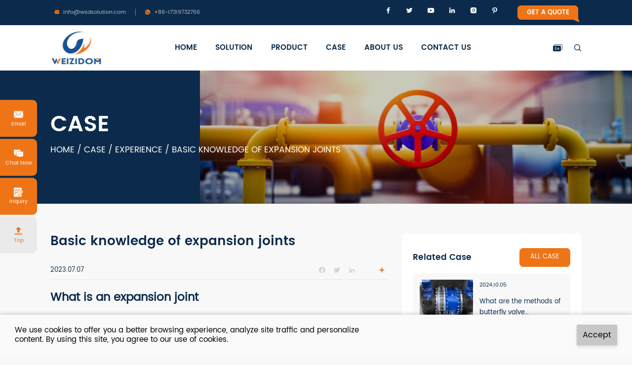

--- FILE ---
content_type: text/html; charset=UTF-8
request_url: https://www.wsdsolution.com/case/strongbasic-knowledge-of-expansion-jointsstrong/
body_size: 17679
content:
<!doctype html>
<html lang="en">
<head>
<meta name="ahrefs-site-verification" content="5bab5f3b3c0ddcefd3c46241ccc27c255b9081eac5b1f78c417a4930ed615120">
<meta charset="utf-8">
<meta http-equiv="X-UA-Compatible" content="IE=edge">
<meta name="viewport" content="width=device-width, initial-scale=1, maximum-scale=1, user-scalable=no">
<meta name="msapplication-tap-highlight" content="no">
<meta name='robots' content='index, follow, max-image-preview:large, max-snippet:-1, max-video-preview:-1' />
<!-- This site is optimized with the Yoast SEO plugin v21.9.1 - https://yoast.com/wordpress/plugins/seo/ -->
<title>Basic knowledge of expansion joints - Your exclusive purchasing agent in China.</title>
<meta name="description" content="Basic knowledge of expansion joints, To solve your problems and provide the best solution is the direction we have been committed to." />
<link rel="canonical" href="https://www.wsdsolution.com/case/strongbasic-knowledge-of-expansion-jointsstrong/" />
<meta property="og:locale" content="en_US" />
<meta property="og:type" content="article" />
<meta property="og:title" content="Basic knowledge of expansion joints - Your exclusive purchasing agent in China." />
<meta property="og:description" content="Basic knowledge of expansion joints, To solve your problems and provide the best solution is the direction we have been committed to." />
<meta property="og:url" content="https://www.wsdsolution.com/case/strongbasic-knowledge-of-expansion-jointsstrong/" />
<meta property="og:site_name" content="Your exclusive purchasing agent in China." />
<meta property="article:publisher" content="https://www.facebook.com/hawsd" />
<meta property="article:modified_time" content="2023-07-10T05:56:35+00:00" />
<meta property="og:image" content="https://www.wsdsolution.com/wp-content/uploads/2023/03/Expansion-joint.jpg" />
<meta property="og:image:width" content="719" />
<meta property="og:image:height" content="426" />
<meta property="og:image:type" content="image/jpeg" />
<meta name="twitter:card" content="summary_large_image" />
<meta name="twitter:site" content="@WESDOM_VALVE" />
<meta name="twitter:label1" content="Est. reading time" />
<meta name="twitter:data1" content="5 minutes" />
<script type="application/ld+json" class="yoast-schema-graph">{"@context":"https://schema.org","@graph":[{"@type":"WebPage","@id":"https://www.wsdsolution.com/case/strongbasic-knowledge-of-expansion-jointsstrong/","url":"https://www.wsdsolution.com/case/strongbasic-knowledge-of-expansion-jointsstrong/","name":"Basic knowledge of expansion joints - Your exclusive purchasing agent in China.","isPartOf":{"@id":"https://www.wsdsolution.com/#website"},"primaryImageOfPage":{"@id":"https://www.wsdsolution.com/case/strongbasic-knowledge-of-expansion-jointsstrong/#primaryimage"},"image":{"@id":"https://www.wsdsolution.com/case/strongbasic-knowledge-of-expansion-jointsstrong/#primaryimage"},"thumbnailUrl":"https://www.wsdsolution.com/wp-content/uploads/2023/03/Expansion-joint.jpg","datePublished":"2023-07-07T09:46:23+00:00","dateModified":"2023-07-10T05:56:35+00:00","description":"Basic knowledge of expansion joints, To solve your problems and provide the best solution is the direction we have been committed to.","breadcrumb":{"@id":"https://www.wsdsolution.com/case/strongbasic-knowledge-of-expansion-jointsstrong/#breadcrumb"},"inLanguage":"en-US","potentialAction":[{"@type":"ReadAction","target":["https://www.wsdsolution.com/case/strongbasic-knowledge-of-expansion-jointsstrong/"]}]},{"@type":"ImageObject","inLanguage":"en-US","@id":"https://www.wsdsolution.com/case/strongbasic-knowledge-of-expansion-jointsstrong/#primaryimage","url":"https://www.wsdsolution.com/wp-content/uploads/2023/03/Expansion-joint.jpg","contentUrl":"https://www.wsdsolution.com/wp-content/uploads/2023/03/Expansion-joint.jpg","width":719,"height":426,"caption":"Expansion joint"},{"@type":"BreadcrumbList","@id":"https://www.wsdsolution.com/case/strongbasic-knowledge-of-expansion-jointsstrong/#breadcrumb","itemListElement":[{"@type":"ListItem","position":1,"name":"Home","item":"https://www.wsdsolution.com/"},{"@type":"ListItem","position":2,"name":"Case","item":"https://www.wsdsolution.com/case/"},{"@type":"ListItem","position":3,"name":"Experience","item":"https://www.wsdsolution.com/case_cat/experience/"},{"@type":"ListItem","position":4,"name":"Basic knowledge of expansion joints"}]},{"@type":"WebSite","@id":"https://www.wsdsolution.com/#website","url":"https://www.wsdsolution.com/","name":"Your exclusive purchasing agent in China.","description":"One-stop service, save your time, save your money!","publisher":{"@id":"https://www.wsdsolution.com/#organization"},"potentialAction":[{"@type":"SearchAction","target":{"@type":"EntryPoint","urlTemplate":"https://www.wsdsolution.com/?s={search_term_string}"},"query-input":"required name=search_term_string"}],"inLanguage":"en-US"},{"@type":"Organization","@id":"https://www.wsdsolution.com/#organization","name":"HENAN WESDOM FLOW CONTROL CO.,LTD","url":"https://www.wsdsolution.com/","logo":{"@type":"ImageObject","inLanguage":"en-US","@id":"https://www.wsdsolution.com/#/schema/logo/image/","url":"https://www.wsdsolution.com/wp-content/uploads/2022/09/wesdom-logo-120px.png","contentUrl":"https://www.wsdsolution.com/wp-content/uploads/2022/09/wesdom-logo-120px.png","width":120,"height":120,"caption":"HENAN WESDOM FLOW CONTROL CO.,LTD"},"image":{"@id":"https://www.wsdsolution.com/#/schema/logo/image/"},"sameAs":["https://www.facebook.com/hawsd","https://twitter.com/WESDOM_VALVE"]}]}</script>
<!-- / Yoast SEO plugin. -->
<style id='classic-theme-styles-inline-css' type='text/css'>
/*! This file is auto-generated */
.wp-block-button__link{color:#fff;background-color:#32373c;border-radius:9999px;box-shadow:none;text-decoration:none;padding:calc(.667em + 2px) calc(1.333em + 2px);font-size:1.125em}.wp-block-file__button{background:#32373c;color:#fff;text-decoration:none}
</style>
<style id='global-styles-inline-css' type='text/css'>
:root{--wp--preset--aspect-ratio--square: 1;--wp--preset--aspect-ratio--4-3: 4/3;--wp--preset--aspect-ratio--3-4: 3/4;--wp--preset--aspect-ratio--3-2: 3/2;--wp--preset--aspect-ratio--2-3: 2/3;--wp--preset--aspect-ratio--16-9: 16/9;--wp--preset--aspect-ratio--9-16: 9/16;--wp--preset--color--black: #000000;--wp--preset--color--cyan-bluish-gray: #abb8c3;--wp--preset--color--white: #ffffff;--wp--preset--color--pale-pink: #f78da7;--wp--preset--color--vivid-red: #cf2e2e;--wp--preset--color--luminous-vivid-orange: #ff6900;--wp--preset--color--luminous-vivid-amber: #fcb900;--wp--preset--color--light-green-cyan: #7bdcb5;--wp--preset--color--vivid-green-cyan: #00d084;--wp--preset--color--pale-cyan-blue: #8ed1fc;--wp--preset--color--vivid-cyan-blue: #0693e3;--wp--preset--color--vivid-purple: #9b51e0;--wp--preset--gradient--vivid-cyan-blue-to-vivid-purple: linear-gradient(135deg,rgba(6,147,227,1) 0%,rgb(155,81,224) 100%);--wp--preset--gradient--light-green-cyan-to-vivid-green-cyan: linear-gradient(135deg,rgb(122,220,180) 0%,rgb(0,208,130) 100%);--wp--preset--gradient--luminous-vivid-amber-to-luminous-vivid-orange: linear-gradient(135deg,rgba(252,185,0,1) 0%,rgba(255,105,0,1) 100%);--wp--preset--gradient--luminous-vivid-orange-to-vivid-red: linear-gradient(135deg,rgba(255,105,0,1) 0%,rgb(207,46,46) 100%);--wp--preset--gradient--very-light-gray-to-cyan-bluish-gray: linear-gradient(135deg,rgb(238,238,238) 0%,rgb(169,184,195) 100%);--wp--preset--gradient--cool-to-warm-spectrum: linear-gradient(135deg,rgb(74,234,220) 0%,rgb(151,120,209) 20%,rgb(207,42,186) 40%,rgb(238,44,130) 60%,rgb(251,105,98) 80%,rgb(254,248,76) 100%);--wp--preset--gradient--blush-light-purple: linear-gradient(135deg,rgb(255,206,236) 0%,rgb(152,150,240) 100%);--wp--preset--gradient--blush-bordeaux: linear-gradient(135deg,rgb(254,205,165) 0%,rgb(254,45,45) 50%,rgb(107,0,62) 100%);--wp--preset--gradient--luminous-dusk: linear-gradient(135deg,rgb(255,203,112) 0%,rgb(199,81,192) 50%,rgb(65,88,208) 100%);--wp--preset--gradient--pale-ocean: linear-gradient(135deg,rgb(255,245,203) 0%,rgb(182,227,212) 50%,rgb(51,167,181) 100%);--wp--preset--gradient--electric-grass: linear-gradient(135deg,rgb(202,248,128) 0%,rgb(113,206,126) 100%);--wp--preset--gradient--midnight: linear-gradient(135deg,rgb(2,3,129) 0%,rgb(40,116,252) 100%);--wp--preset--font-size--small: 13px;--wp--preset--font-size--medium: 20px;--wp--preset--font-size--large: 36px;--wp--preset--font-size--x-large: 42px;--wp--preset--spacing--20: 0.44rem;--wp--preset--spacing--30: 0.67rem;--wp--preset--spacing--40: 1rem;--wp--preset--spacing--50: 1.5rem;--wp--preset--spacing--60: 2.25rem;--wp--preset--spacing--70: 3.38rem;--wp--preset--spacing--80: 5.06rem;--wp--preset--shadow--natural: 6px 6px 9px rgba(0, 0, 0, 0.2);--wp--preset--shadow--deep: 12px 12px 50px rgba(0, 0, 0, 0.4);--wp--preset--shadow--sharp: 6px 6px 0px rgba(0, 0, 0, 0.2);--wp--preset--shadow--outlined: 6px 6px 0px -3px rgba(255, 255, 255, 1), 6px 6px rgba(0, 0, 0, 1);--wp--preset--shadow--crisp: 6px 6px 0px rgba(0, 0, 0, 1);}:where(.is-layout-flex){gap: 0.5em;}:where(.is-layout-grid){gap: 0.5em;}body .is-layout-flex{display: flex;}.is-layout-flex{flex-wrap: wrap;align-items: center;}.is-layout-flex > :is(*, div){margin: 0;}body .is-layout-grid{display: grid;}.is-layout-grid > :is(*, div){margin: 0;}:where(.wp-block-columns.is-layout-flex){gap: 2em;}:where(.wp-block-columns.is-layout-grid){gap: 2em;}:where(.wp-block-post-template.is-layout-flex){gap: 1.25em;}:where(.wp-block-post-template.is-layout-grid){gap: 1.25em;}.has-black-color{color: var(--wp--preset--color--black) !important;}.has-cyan-bluish-gray-color{color: var(--wp--preset--color--cyan-bluish-gray) !important;}.has-white-color{color: var(--wp--preset--color--white) !important;}.has-pale-pink-color{color: var(--wp--preset--color--pale-pink) !important;}.has-vivid-red-color{color: var(--wp--preset--color--vivid-red) !important;}.has-luminous-vivid-orange-color{color: var(--wp--preset--color--luminous-vivid-orange) !important;}.has-luminous-vivid-amber-color{color: var(--wp--preset--color--luminous-vivid-amber) !important;}.has-light-green-cyan-color{color: var(--wp--preset--color--light-green-cyan) !important;}.has-vivid-green-cyan-color{color: var(--wp--preset--color--vivid-green-cyan) !important;}.has-pale-cyan-blue-color{color: var(--wp--preset--color--pale-cyan-blue) !important;}.has-vivid-cyan-blue-color{color: var(--wp--preset--color--vivid-cyan-blue) !important;}.has-vivid-purple-color{color: var(--wp--preset--color--vivid-purple) !important;}.has-black-background-color{background-color: var(--wp--preset--color--black) !important;}.has-cyan-bluish-gray-background-color{background-color: var(--wp--preset--color--cyan-bluish-gray) !important;}.has-white-background-color{background-color: var(--wp--preset--color--white) !important;}.has-pale-pink-background-color{background-color: var(--wp--preset--color--pale-pink) !important;}.has-vivid-red-background-color{background-color: var(--wp--preset--color--vivid-red) !important;}.has-luminous-vivid-orange-background-color{background-color: var(--wp--preset--color--luminous-vivid-orange) !important;}.has-luminous-vivid-amber-background-color{background-color: var(--wp--preset--color--luminous-vivid-amber) !important;}.has-light-green-cyan-background-color{background-color: var(--wp--preset--color--light-green-cyan) !important;}.has-vivid-green-cyan-background-color{background-color: var(--wp--preset--color--vivid-green-cyan) !important;}.has-pale-cyan-blue-background-color{background-color: var(--wp--preset--color--pale-cyan-blue) !important;}.has-vivid-cyan-blue-background-color{background-color: var(--wp--preset--color--vivid-cyan-blue) !important;}.has-vivid-purple-background-color{background-color: var(--wp--preset--color--vivid-purple) !important;}.has-black-border-color{border-color: var(--wp--preset--color--black) !important;}.has-cyan-bluish-gray-border-color{border-color: var(--wp--preset--color--cyan-bluish-gray) !important;}.has-white-border-color{border-color: var(--wp--preset--color--white) !important;}.has-pale-pink-border-color{border-color: var(--wp--preset--color--pale-pink) !important;}.has-vivid-red-border-color{border-color: var(--wp--preset--color--vivid-red) !important;}.has-luminous-vivid-orange-border-color{border-color: var(--wp--preset--color--luminous-vivid-orange) !important;}.has-luminous-vivid-amber-border-color{border-color: var(--wp--preset--color--luminous-vivid-amber) !important;}.has-light-green-cyan-border-color{border-color: var(--wp--preset--color--light-green-cyan) !important;}.has-vivid-green-cyan-border-color{border-color: var(--wp--preset--color--vivid-green-cyan) !important;}.has-pale-cyan-blue-border-color{border-color: var(--wp--preset--color--pale-cyan-blue) !important;}.has-vivid-cyan-blue-border-color{border-color: var(--wp--preset--color--vivid-cyan-blue) !important;}.has-vivid-purple-border-color{border-color: var(--wp--preset--color--vivid-purple) !important;}.has-vivid-cyan-blue-to-vivid-purple-gradient-background{background: var(--wp--preset--gradient--vivid-cyan-blue-to-vivid-purple) !important;}.has-light-green-cyan-to-vivid-green-cyan-gradient-background{background: var(--wp--preset--gradient--light-green-cyan-to-vivid-green-cyan) !important;}.has-luminous-vivid-amber-to-luminous-vivid-orange-gradient-background{background: var(--wp--preset--gradient--luminous-vivid-amber-to-luminous-vivid-orange) !important;}.has-luminous-vivid-orange-to-vivid-red-gradient-background{background: var(--wp--preset--gradient--luminous-vivid-orange-to-vivid-red) !important;}.has-very-light-gray-to-cyan-bluish-gray-gradient-background{background: var(--wp--preset--gradient--very-light-gray-to-cyan-bluish-gray) !important;}.has-cool-to-warm-spectrum-gradient-background{background: var(--wp--preset--gradient--cool-to-warm-spectrum) !important;}.has-blush-light-purple-gradient-background{background: var(--wp--preset--gradient--blush-light-purple) !important;}.has-blush-bordeaux-gradient-background{background: var(--wp--preset--gradient--blush-bordeaux) !important;}.has-luminous-dusk-gradient-background{background: var(--wp--preset--gradient--luminous-dusk) !important;}.has-pale-ocean-gradient-background{background: var(--wp--preset--gradient--pale-ocean) !important;}.has-electric-grass-gradient-background{background: var(--wp--preset--gradient--electric-grass) !important;}.has-midnight-gradient-background{background: var(--wp--preset--gradient--midnight) !important;}.has-small-font-size{font-size: var(--wp--preset--font-size--small) !important;}.has-medium-font-size{font-size: var(--wp--preset--font-size--medium) !important;}.has-large-font-size{font-size: var(--wp--preset--font-size--large) !important;}.has-x-large-font-size{font-size: var(--wp--preset--font-size--x-large) !important;}
:where(.wp-block-post-template.is-layout-flex){gap: 1.25em;}:where(.wp-block-post-template.is-layout-grid){gap: 1.25em;}
:where(.wp-block-columns.is-layout-flex){gap: 2em;}:where(.wp-block-columns.is-layout-grid){gap: 2em;}
:root :where(.wp-block-pullquote){font-size: 1.5em;line-height: 1.6;}
</style>
<!-- <link rel='stylesheet' href='https://www.wsdsolution.com/wp-content/themes/xz-base/css/style.min.css' > -->
<link rel="stylesheet" type="text/css" href="//www.wsdsolution.com/wp-content/cache/wpfc-minified/l1dxbhfs/6iaki.css" media="all"/>    <!-- inject:FileContent:css -->
<style>@charset "UTF-8";@-webkit-keyframes movetop{50%{transform:translateY(-1rem)}100%{transform:initial}}@keyframes movetop{50%{transform:translateY(-1rem)}100%{transform:initial}}@-webkit-keyframes showhide{from{opacity:0}to{opacity:1}}@keyframes showhide{from{opacity:0}to{opacity:1}}@-webkit-keyframes lefttoright{from{opacity:0;transform:translateX(-200%);transform-origin:left center}to{opacity:1;transform:translateX(0);transform-origin:left center}}@keyframes lefttoright{from{opacity:0;transform:translateX(-200%);transform-origin:left center}to{opacity:1;transform:translateX(0);transform-origin:left center}}@keyframes movetop{50%{transform:translateY(-1rem)}100%{transform:initial}}@keyframes showhide{from{opacity:0}to{opacity:1}}@keyframes lefttoright{from{opacity:0;transform:translateX(-200%);transform-origin:left center}to{opacity:1;transform:translateX(0);transform-origin:left center}}body,html{margin:0;padding:0;font-size:1rem;line-height:1.5rem;color:#0c2b4c;scroll-behavior:smooth;font-family:Poppins-Regular,Tahoma,Arial,sans-serif;font-weight:400;background-color:#f8f8f8}:focus{outline:0}h1,h2,h3,p{margin:0}ul{margin:0;padding:0}li{list-style:none;margin-bottom:0}a{text-decoration:none;color:#0c2b4c;transition:all .5s ease}a:hover{color:#114e8f}img{max-width:100%;height:auto;vertical-align:top}*{box-sizing:border-box}.dn{display:none}.di{display:inline}.db{display:block}.dib{display:inline-block}.tc{text-align:center}.tr{text-align:right}.tl{text-align:left}.tj{text-align:justify}@font-face{font-family:Poppins-Regular;src:url(/wp-content/themes/xz-base/css/fonts/Poppins-Regular.eot);src:local("☺"),url(/wp-content/themes/xz-base/css/fonts/Poppins-Regular.woff) format("woff"),url(/wp-content/themes/xz-base/css/fonts/Poppins-Regular.ttf) format("truetype"),url(/wp-content/themes/xz-base/css/fonts/Poppins-Regular.svg) format("svg")}@font-face{font-family:Poppins-SemiBold;src:url(/wp-content/themes/xz-base/css/fonts/Poppins-SemiBold.eot);src:local("☺"),url(/wp-content/themes/xz-base/css/fonts/Poppins-SemiBold.woff) format("woff"),url(/wp-content/themes/xz-base/css/fonts/Poppins-SemiBold.ttf) format("truetype"),url(/wp-content/themes/xz-base/css/fonts/Poppins-SemiBold.svg) format("svg")}@font-face{font-family:iconfont;src:url(/wp-content/themes/xz-base/css/fonts/iconfont.woff2?t=1655880321583) format("woff2"),url(/wp-content/themes/xz-base/css/fonts/iconfont.woff?t=1655880321583) format("woff"),url(/wp-content/themes/xz-base/css/fonts/iconfont.ttf?t=1655880321583) format("truetype")}.iconfont{font-family:iconfont!important;font-size:1rem;font-style:normal;-webkit-font-smoothing:antialiased;-webkit-text-stroke-width:.2px;-moz-osx-font-smoothing:grayscale}.icon-youxiang1:before{content:"\e675"}.icon-fanhuidingbu:before{content:"\e658"}.icon-24gf-bubblesDots7:before{content:"\e970"}.icon-fillin:before{content:"\e7ed"}.icon-instagram:before{content:"\e6fc"}.icon-pinterest:before{content:"\e640"}.icon-chanpin:before{content:"\e641"}.icon-collection:before{content:"\e726"}.icon-cotact:before{content:"\e725"}.icon-iconsy_active:before{content:"\e62a"}.icon-eas1:before{content:"\e694"}.icon-zonghepingjia-01:before{content:"\e638"}.icon-xiazai:before{content:"\e601"}.icon-liuyan:before{content:"\e65d"}.icon-fax-fill:before{content:"\e627"}.icon-dianhua:before{content:"\e618"}.icon-fanhuidingbu1:before{content:"\e649"}.icon-shanchang:before{content:"\e710"}.icon-CircleDownRight:before{content:"\e61e"}.icon-CircleDown:before{content:"\e619"}.icon-CircleUp:before{content:"\e61a"}.icon-CircleDownLeft:before{content:"\e620"}.icon-CircleRight:before{content:"\e61b"}.icon-CircleLeft:before{content:"\e61d"}.icon-CircleUpLeft:before{content:"\e624"}.icon-CircleUpRight:before{content:"\e625"}.icon-shouye:before{content:"\e644"}.icon-yunshu:before{content:"\e637"}.icon-jingyan:before{content:"\e61f"}.icon-chuangxin:before{content:"\e604"}.icon-shuinichang_fuzhi1:before{content:"\e693"}.icon-fangzhijixie:before{content:"\e648"}.icon-zaozhijixie:before{content:"\e64a"}.icon-fadianchang:before{content:"\e86e"}.icon-shuinichang:before{content:"\e699"}.icon-tangguo:before{content:"\e613"}.icon-wushuifeishui:before{content:"\e600"}.icon-qiankuwang_shiyoukaicaiketouji_yuansubianhao12893869_05:before{content:"\e611"}.icon-caikuangquanfenxi:before{content:"\e96e"}.icon-jianhaob:before{content:"\e6ca"}.icon-jiahao:before{content:"\e621"}.icon-daochu1024-29:before{content:"\e626"}.icon-shouqianzixun:before{content:"\e62c"}.icon-sousuo:before{content:"\eafe"}.icon-yuyanqiehuan:before{content:"\e764"}.icon-dizhi:before{content:"\e623"}.icon-facebook:before{content:"\e676"}.icon-linkedin:before{content:"\e6ce"}.icon-icon:before{content:"\e654"}.icon-jiantou_liebiaoxiangyou:before{content:"\eb05"}.icon-jiantou_liebiaoshouqi:before{content:"\eb07"}.icon-jiantou_liebiaoxiangzuo:before{content:"\eb08"}.icon-jiantou_liebiaozhankai:before{content:"\eb0a"}.icon-guojia:before{content:"\e60f"}.icon-bofang:before{content:"\e61c"}.icon-youxiang:before{content:"\e62e"}.icon-logo-youtube:before{content:"\e6f6"}.icon-logo-twitter:before{content:"\e6f9"}.icon-zanting:before{content:"\e668"}.icon-ins:before{content:"\e634"}.icon-FontAwesomepinterestsquare:before{content:"\e87e"}.icon-4CEBA48D845888E06C868951A5E1A875:before{content:"\e622"}.icon-whatsapp:before{content:"\e8ec"}.icon-fangdajing:before{content:"\e60b"}.icon-fenxiang:before{content:"\e612"}@keyframes movetop{50%{transform:translateY(-1rem)}100%{transform:initial}}@keyframes showhide{from{opacity:0}to{opacity:1}}@keyframes lefttoright{from{opacity:0;transform:translateX(-200%);transform-origin:left center}to{opacity:1;transform:translateX(0);transform-origin:left center}}body{display:flex;flex-flow:column;min-height:100vh;position:relative;overflow-x:hidden}.xz-container{flex:1}::-moz-selection{background:#dcdcdc;color:#0c2b4c}::selection{background:#dcdcdc;color:#0c2b4c}.xz-main{width:1440px;margin:0 auto}@media screen and (max-width:1650px){.xz-main{width:auto;margin:0 8%}}@media screen and (max-width:1366px){html{font-size:15px}}@media screen and (max-width:1024px){.xz-main{margin:0 5%}html{font-size:14px}}@media screen and (max-width:800px){.xz-main{margin:0 2rem}}@media screen and (max-width:600px){.xz-main{margin:0 1.5rem}}.xz-ani-up{transform:translateY(100px);opacity:0;transition:all .5s ease}.xz-ani-up.onstage{transform:translateY(0);opacity:1}.lines_ready .ani-line .inner{opacity:0}.ani-line{overflow:hidden}.active .ani-line .inner{-webkit-animation:txt_in 1.8s cubic-bezier(.77,0,.175,1) forwards;animation:txt_in 1.8s cubic-bezier(.77,0,.175,1) forwards;-webkit-animation-delay:calc(.15s * var(--line-index));animation-delay:calc(.15s * var(--line-index))}@-webkit-keyframes txt_in{from{opacity:1;transform:translateY(100%)}to{opacity:1;transform:translateY(0)}}@keyframes txt_in{from{opacity:1;transform:translateY(100%)}to{opacity:1;transform:translateY(0)}}@-webkit-keyframes txt_out{from{opacity:1;transform:translateY(0)}to{opacity:1;transform:translateY(-100%)}}@keyframes txt_out{from{opacity:1;transform:translateY(0)}to{opacity:1;transform:translateY(-100%)}}.xz-btn{display:inline-block;line-height:2.5rem;padding:0 2.625rem;border:solid 1px #114e8f;border-radius:5rem;color:#114e8f;background:#fff;font-size:.875rem;transition:all .3s ease}.xz-btn:hover{background:#114e8f;color:#fff}.xz-btn:active{transform:scale(.95)}.xz-btn.accent{background:#114e8f;color:#fff}.xz-btn.accent:hover{background:#0c2b4c}.xz-btn.l{line-height:3.5rem;font-size:1rem;text-transform:uppercase;padding:0 3.375rem}:root{--mb-button-size:60px;--mb-bar-width:0.6;--mb-bar-height:4px;--mb-bar-spacing:10px;--mb-animate-timeout:0.4s}.mburger{background:0 0;border:none;border-radius:0;color:inherit;display:inline-block;position:relative;box-sizing:border-box;height:var(--mb-button-size);padding:0 0 0 var(--mb-button-size);margin:0;line-height:var(--mb-button-size);vertical-align:middle;-webkit-appearance:none;-moz-appearance:none;appearance:none;outline:0;cursor:pointer}.mburger b{display:block;position:absolute;left:calc(var(--mb-button-size) * (1 - var(--mb-bar-width))/ 2);width:calc(var(--mb-button-size) * var(--mb-bar-width));height:var(--mb-bar-height);border-radius:calc(var(--mb-bar-height)/ 2);background:currentColor;color:inherit;opacity:1}.mburger b:nth-of-type(1){bottom:calc(50% + var(--mb-bar-spacing));transition:bottom .2s ease,transform .2s ease,width .2s ease}.mburger b:nth-of-type(2){top:calc(50% - var(--mb-bar-height)/ 2);transition:opacity .2s ease}.mburger b:nth-of-type(3){top:calc(50% + var(--mb-bar-spacing));transition:top .2s ease,transform .2s ease,width .2s ease}.mm-ocd-opened .mburger b:nth-of-type(1){bottom:calc(50% - var(--mb-bar-height)/ 2);transform:rotate(45deg)}.mm-ocd-opened .mburger b:nth-of-type(2){opacity:0}.mm-ocd-opened .mburger b:nth-of-type(3){top:calc(50% - var(--mb-bar-height)/ 2);transform:rotate(-45deg)}.mburger--squeeze b:nth-of-type(1){transition-delay:.1s,0s}.mburger--squeeze b:nth-of-type(2){transition-delay:.1s}.mburger--squeeze b:nth-of-type(3){transition-delay:.1s,0s}.mm-ocd-opened .mburger--squeeze b:nth-of-type(1){transition-delay:calc(var(--mb-animate-timeout) + 0s),calc(var(--mb-animate-timeout) + .1s)}.mm-ocd-opened .mburger--squeeze b:nth-of-type(2){transition-delay:calc(var(--mb-animate-timeout) + 0s)}.mm-ocd-opened .mburger--squeeze b:nth-of-type(3){transition-delay:calc(var(--mb-animate-timeout) + 0s),calc(var(--mb-animate-timeout) + .1s)}body{--menu_h:6.1875rem;--topbar_h:3rem}header{position:-webkit-sticky;position:sticky;top:0;left:0;width:100%;z-index:999;transition:all .5s ease;background-color:#fff;color:#0c2b4c}header.min{box-shadow:0 .5rem 1.5625rem -.5rem rgba(0,0,0,.2)}.xz-topbar{background:#0c2b4c;color:#fff;line-height:1.125rem;padding:.5rem}.xz-topbar .xz-main{display:flex;justify-content:space-between}.xz-topbar .xz-main .info_box{display:flex}.xz-topbar .xz-main .info_box .info{display:flex;align-items:center;color:rgba(255,255,255,.7);padding-right:1.25rem;font-size:.75rem;line-height:1.125rem;transition:all .5s ease}.xz-topbar .xz-main .info_box .info:hover{color:#fff}.xz-topbar .xz-main .info_box .info:not(:first-of-type){padding-left:1.25rem;position:relative}.xz-topbar .xz-main .info_box .info:not(:first-of-type)::before{content:"";position:absolute;left:0;top:50%;transform:translateY(-50%);height:1rem;width:1px;background-color:rgba(255,255,255,.42)}.xz-topbar .xz-main .info_box .info i{font-size:.8125rem;color:#ef7416;margin-right:.5rem}.xz-topbar .xz-main .contact_links{display:flex;justify-content:flex-end;align-items:center}.xz-topbar .xz-main .contact_links .xz-sns-li:not(:first-child){margin-left:2rem}.xz-topbar .xz-main .contact_links .xz-sns-li .xz-sns-a{border:none;width:auto;height:auto;color:#fff}.xz-topbar .xz-main .contact_links .xz-sns-li .xz-sns-a:hover{background-color:transparent;color:#ef7416}.xz-topbar .xz-main .contact_links .xz-sns-li i{font-size:.875rem}.xz-topbar .xz-main .contact_links .top_contact_btn{margin-left:2.625rem;padding:.375rem 1.25rem;background-color:#ef7416;font-family:Poppins-SemiBold,Tahoma,Arial,sans-serif;color:#fff;border-radius:.5rem .5rem 0 .5rem;font-size:.875rem;line-height:1.25rem;font-weight:600;text-transform:uppercase;transition:all .5s ease;position:relative}.xz-topbar .xz-main .contact_links .top_contact_btn::before{content:"";position:absolute;right:-.25rem;bottom:-.2rem;width:0;height:0;border:solid transparent .5rem;border-bottom-color:#ef7416;border-radius:0 0 .35rem 0;transform:rotate(25deg);transform-origin:50% 100%;transition:all .5s ease}.xz-topbar .xz-main .contact_links .top_contact_btn:hover{filter:brightness(1.1)}.xz-topbar .xz-main .contact_links .top_contact_btn:hover::before{filter:brightness(1.1)}.xz-topbar .xz-main .contact_links .top_contact_btn:active{transform:scale(.95)}#menu-top{height:var(--topbar_h);display:flex;justify-content:flex-end;align-items:center}.xz-header-x{position:relative}.xz-header-x .xz-main{display:flex;justify-content:space-between;align-items:center;height:var(--menu_h)}.xz-header-x .right_header{display:flex;align-items:center;justify-content:flex-end}.xz-header-x .top_info{display:flex;justify-content:flex-end;align-items:center}.xz-header-x .top_info a{display:flex;justify-content:center;height:var(--menu_h);line-height:var(--menu_h);color:#0c2b4c;transition:all .5s ease}.xz-header-x .top_info a:hover .iconfont{color:#114e8f}.xz-header-x .top_info .iconfont{font-size:1.125rem;vertical-align:middle;color:#0c2b4c;transition:all .5s ease}#menu-language>li{position:relative}#menu-language>li:hover a::before{color:#ef7416}#menu-language>li>a{position:relative;padding:0 1.5rem}#menu-language>li>a::before{content:"\e694";position:absolute;top:0;left:0;width:100%;height:100%;text-align:center;background-color:#fff;font-family:iconfont;font-size:1.25rem;transition:all .5s ease}#menu-language>li:hover ul{display:block!important}#menu-language>li:hover ul li a{height:2rem;border-left:none;padding:0;text-align:center}.menu-main-container{flex:none;margin-left:auto;margin-right:auto;padding:0 1rem}.xz-logo-a{position:relative;transition:all .5s ease}.xz-logo-a:hover{transform:scale(.95);filter:brightness(1.1)}.xz-logo-a:active{transform:scale(.9)}.xz-logo-a img{pointer-events:none;-webkit-user-select:none;-moz-user-select:none}.xz-logo{transition:all .5s ease;display:block;height:4.5rem;-o-object-fit:contain;object-fit:contain}#menu-main{display:flex;flex-flow:row nowrap;transition:all .5s ease;margin-left:auto;margin-right:auto}#menu-main>li{height:var(--menu_h);position:relative}#menu-main>li:not(:first-child){margin-left:2.875rem}#menu-main>li>a{font-family:Poppins-SemiBold,Tahoma,Arial,sans-serif;font-weight:600;display:block;line-height:var(--menu_h);position:relative;font-size:1rem;white-space:nowrap;transition:all .5s ease;text-transform:uppercase}#menu-main>li.current-menu-ancestor>a,#menu-main>li.current-menu-item>a,#menu-main>li.current-menu-parent>a{color:#ef7416}#menu-main>li:hover>a{color:#ef7416}#menu-main .menu-item-has-children:after{content:"";display:block;position:absolute;left:50%;bottom:0;width:0;height:0;border:solid transparent .5rem;border-bottom-color:#fff;transform:translateX(-50%) scale(1,0);transform-origin:50% 100%;z-index:-1;transition:all .5s ease}#menu-main .menu-item-has-children.current:after,#menu-main .menu-item-has-children:hover:after{transform:translateX(-50%) scale(1,1)}#menu-language .sub-menu,#menu-main>.menu-item>.sub-menu{position:absolute;display:none;bottom:1rem;left:-1.5rem;transform:translateY(100%);padding:.75rem 1.5rem 1rem 1.5rem;background:#fff;box-shadow:0 .5rem 1.5625rem -.5rem rgba(0,0,0,.2);border-radius:2px;transition:box-shadow .5s ease;min-width:calc(100% + 3rem)}.min #menu-language .sub-menu,.min #menu-main>.menu-item>.sub-menu{box-shadow:0 .5rem 1.5625rem -.75rem rgba(0,0,0,.2),inset 0 .75rem 1rem -1rem rgba(0,0,0,.35);border-radius:0 0 2px 2px}#menu-language .sub-menu a,#menu-main>.menu-item>.sub-menu a{color:#0c2b4c;white-space:nowrap;display:block;line-height:2rem;border-radius:2px;font-size:.875rem;transition:all .5s ease}#menu-language .sub-menu a:hover,#menu-main>.menu-item>.sub-menu a:hover{color:#ef7416}#menu-language .sub-menu .sub-menu,#menu-main>.menu-item>.sub-menu .sub-menu{position:relative;padding:.25rem 1rem .5rem}#menu-language .sub-menu .sub-menu a,#menu-main>.menu-item>.sub-menu .sub-menu a{color:#0c2b4c;white-space:nowrap;display:block;line-height:2rem;border-radius:2px;font-size:.875rem;padding:0 1.5rem 0 1rem;transition:all .5s ease}#menu-language .sub-menu .sub-menu a:hover,#menu-main>.menu-item>.sub-menu .sub-menu a:hover{color:#ef7416;background:#f2f2f2}#menu-item-141 .sub-menu{display:none!important}.search_btn:hover i{color:#ef7416!important}#searchform{display:none;position:fixed;top:200px;left:50%;transform:translate(-50%);width:800px;max-width:100%;height:3.5rem;line-height:3.5rem;overflow:hidden}#searchform .xz-searchform-input{width:100%;height:100%;font-size:1.125rem;padding:0 4rem 0 1rem;border:1px solid #0c2b4c;background-color:#fff}#searchform .xz-searchform-submit{position:absolute;right:0;top:1px;width:3.5rem;height:100%;background-color:#0c2b4c;color:#fff;border:1px solid #0c2b4c;font-size:1.5rem;transition:all .5s ease;cursor:pointer}#searchform .xz-searchform-submit:hover{border-color:#ef7416;background-color:#ef7416}#searchform .mfp-close{display:none}.mburger{--mb-button-size:2.5rem;--mb-bar-spacing:5px;--mb-bar-height:3px;display:none;color:#0c2b4c;margin-left:-.5rem}.mh-sticky.mh-unpinned{transform:translate3d(0,-120%,0)}.toppic{position:relative}.toppic-pic{width:68.33%;position:relative}.toppic-pic::before{content:"";position:absolute;left:0;top:0;width:100%;height:100%;background:rgba(0,0,0,.21)}.toppic-pic img{width:100%;height:100%;-o-object-fit:cover;object-fit:cover;pointer-events:none;-webkit-user-select:none;-moz-user-select:none}.toppic-body{display:flex;justify-content:space-between;background-color:#0c2b4c;z-index:9}.toppic-left{width:12.5%;position:relative}.toppic_content{position:absolute;top:0;left:0;width:100%;height:100%}.toppic_content .xz-main{height:100%;display:flex}.toppic_content .content{margin:auto 0}.page-tit{color:#fff;margin:0;font-size:3rem!important;line-height:2rem!important;font-family:Poppins-SemiBold,Tahoma,Arial,sans-serif;font-weight:700;white-space:nowrap;text-transform:uppercase}.breadcrumbs-x{display:flex;margin-top:1.375rem;font-size:1.125rem;line-height:2rem;text-transform:uppercase}.breadcrumbs-x i{color:#114e8f;display:inline-block;margin-right:.5rem}#breadcrumbs{color:#fff;flex:1;margin:0}#breadcrumbs a{color:#fff;transition:all .3s ease;display:inline-block;text-transform:uppercase}#breadcrumbs a:hover{color:#ef7416}#breadcrumbs .breadcrumb_last{text-transform:none;display:inline-block;vertical-align:top;text-transform:uppercase}@keyframes movetop{50%{transform:translateY(-1rem)}100%{transform:initial}}@keyframes showhide{from{opacity:0}to{opacity:1}}@keyframes lefttoright{from{opacity:0;transform:translateX(-200%);transform-origin:left center}to{opacity:1;transform:translateX(0);transform-origin:left center}}@media screen and (max-width:1440px){#menu-main>li:not(:first-child){margin-left:2.5rem}}@media screen and (max-width:1279px){.xz-header-x .top_info a{padding:0 1.8vw}}@media screen and (max-width:1200px){#menu-main>li:not(:first-child){margin-left:2rem}}@media screen and (max-width:1023px){#searchform{width:calc(100% - 6rem)}.xz-topbar{display:none}.mburger{display:block;margin-right:auto}.xz-header-x .top_info a{display:none}.xz-header-x .top_info a.search_btn{display:flex;border:none;margin-right:-.5rem}.xz-logo-a{margin-right:auto}.xz-logo{height:4rem}.menu-main-container{margin:0;flex:none;width:0;padding:0}.mh-unpinned #menu-main{padding-top:8rem}#menu-main{display:block;overflow-y:auto;overflow-x:hidden;padding-top:10%;position:fixed;width:60%;padding:4rem 2rem;box-sizing:border-box;transform:translateX(-140%);height:calc(100vh + 6rem);top:0;left:0;transition:all .4s;background:#fff;box-shadow:0 .5rem 1.5625rem -.5rem rgba(0,0,0,.2);z-index:999;--menu_gap:0}#menu-main.show{transform:translateX(0)}#menu-main>li{height:2.5rem}#menu-main>li a{line-height:2.5rem}#menu-main>li>a{display:inline-block;color:#0c2b4c;padding:0}#menu-main>li>a:after{bottom:20%}#menu-main>li>a:hover{background-color:#fff;color:#0c2b4c}#menu-main>li.current-menu-ancestor>a,#menu-main>li.current-menu-item>a,#menu-main>li.current-menu-parent>a{background-color:#fff;color:#0c2b4c}#menu-main>li:not(:first-child) a{padding:0}#menu-main>li{height:auto;position:static;margin-left:0!important}#menu-main>li:after{content:none}#menu-main>.menu-item>.sub-menu{position:static;box-shadow:none;padding:.5rem 1rem;background:0 0;transform:translate(0,0);min-width:auto}#menu-main>.menu-item>.sub-menu .current-menu-item a{color:#0c2b4c}#menu-main>.menu-item>.sub-menu:before{content:none}#menu-main>.menu-item>.sub-menu a{color:#0c2b4c;display:inline-block;white-space:initial;line-height:1.25rem;margin-bottom:.5rem}#menu-main>.menu-item>.sub-menu a:after{content:none}#menu-main>.menu-item>.sub-menu .sub-menu{padding:0 .5rem}#menu-main>.menu-item>.sub-menu .sub-menu a{color:#0c2b4c;display:inline-block;margin-bottom:.5rem;line-height:1.25rem;white-space:initial}#menu-main>.menu-item>.sub-menu .sub-menu a:after{content:none}#menu-main .current-menu-ancestor .sub-menu,#menu-main .current-menu-item .sub-menu{display:block}#pro-menu-x{display:none!important}#menu-item-141.current-menu-ancestor .sub-menu,#menu-item-141.current-menu-item .sub-menu{display:block!important}}@media screen and (max-width:800px){.xz-logo{height:3rem}body{--menu_h:6rem}}@media screen and (max-width:600px){#searchform{width:calc(100% - 3rem)}body{--menu_h:4rem}.xz-header-x .right_header{padding:0 0 0 1.5rem}.xz-header-x .right_header .top_info{margin-right:1rem}.xz-header-x .right_header .top_info .language{display:none}.xz-logo{height:2.5rem}}@media screen and (max-width:1366px){.toppic-pic{height:18rem;-o-object-fit:cover;object-fit:cover}}@media screen and (max-width:1279px){.page-tit{font-size:2.5rem!important}.breadcrumbs-x{font-size:1rem;line-height:1.5rem;margin-top:1.125rem}}@media screen and (max-width:800px){.page-tit{font-size:2.2rem!important}.toppic-pic{width:60%}}@media screen and (max-width:600px){.page-tit{font-size:2rem!important}.toppic-pic{height:14rem}.ready.toppic .toppic-body{-webkit-animation:none;animation:none}.breadcrumbs-x{display:none}}</style>
<!-- endinject -->
<!-- <link rel='stylesheet' href='https://www.wsdsolution.com/wp-includes/css/dist/block-library/style.min.css'> -->
<!-- <link rel='stylesheet' href='https://www.wsdsolution.com/wp-content/themes/xz-base/css/public.css' > -->
<link rel="stylesheet" type="text/css" href="//www.wsdsolution.com/wp-content/cache/wpfc-minified/k2as05cg/6ialr.css" media="all"/>
<!-- Google Tag Manager -->
<script>(function(w,d,s,l,i){w[l]=w[l]||[];w[l].push({'gtm.start':
new Date().getTime(),event:'gtm.js'});var f=d.getElementsByTagName(s)[0],
j=d.createElement(s),dl=l!='dataLayer'?'&l='+l:'';j.async=true;j.src=
'https://www.googletagmanager.com/gtm.js?id='+i+dl;f.parentNode.insertBefore(j,f);
})(window,document,'script','dataLayer','GTM-K6F8R48');</script>
<!-- End Google Tag Manager --></head>
<body>
<!-- Google Tag Manager (noscript) -->
<noscript><iframe src="https://www.googletagmanager.com/ns.html?id=GTM-K6F8R48"
height="0" width="0" style="display:none;visibility:hidden"></iframe></noscript>
<!-- End Google Tag Manager (noscript) -->    <header class="xz-header">
<!-- 顶部导航------ -->
<div class="xz-topbar">
<div class="xz-main">
<div class="info_box">
<a href="mailto:info@wsdsolution.com" class="info"><i class="iconfont">&#xe62e;</i>info@wsdsolution.com</a>
<a href="tel:+86-17319732766" class="info"><i class="iconfont">&#xe8ec;</i>+86-17319732766</a>
</div>
<div class="contact_links">
<ul class="xz-sns-ul">
<li class="xz-sns-li xz-sns-f">
<a class="xz-sns-a" href="https://www.facebook.com/hawsd/" title="Facebook"><i class="xz-sns-i iconfont">&#xe676;</i></a>
</li>
<li class="xz-sns-li xz-sns-t">
<a class="xz-sns-a" href="https://twitter.com/WESDOM_VALVE" title="Twitter"><i class="xz-sns-i iconfont">&#xe6f9;</i></a>
</li>
<li class="xz-sns-li xz-sns-y">
<a class="xz-sns-a" href="https://www.youtube.com/channel/UCy4HgEwU2u0H-JGeM2rHI8A" title="Youtube"><i class="xz-sns-i iconfont">&#xe6f6;</i></a>
</li>
<li class="xz-sns-li xz-sns-l">
<a class="xz-sns-a" href="https://www.linkedin.com/company/henan-wesdom" title="LinkedIn"><i class="xz-sns-i iconfont">&#xe6ce;</i></a>
</li>
<li class="xz-sns-li xz-sns-f">
<a class="xz-sns-a" href="https://www.instagram.com/wesdom_valve/" title="Ins"><i class="xz-sns-i iconfont">&#xe6fc;</i></a>
</li>
<li class="xz-sns-li xz-sns-f">
<a class="xz-sns-a" href="https://www.pinterest.com/WESDOM_VALVE/" title="Pinterest"><i class="xz-sns-i iconfont">&#xe640;</i></a>
</li>
</ul>          <a href="#tc-form" class="top_contact_btn tc_btn">Get a quote</a>
</div>
</div>
</div>
<div class="xz-header-x">
<div class="xz-main">
<a href="#menu-main-x" class="mburger mburger--squeeze" id="mburger">
<b></b><b></b><b></b>
</a>
<a class="xz-logo-a " href="https://www.wsdsolution.com">
<img class="xz-logo" src="https://www.wsdsolution.com/wp-content/themes/xz-base/img/logo.png" alt="WESDOM">
</a>
<div class="menu-main-container"><ul id="menu-main" class="menu"><li id="menu-item-141" class="menu-item menu-item-type-custom menu-item-object-custom menu-item-141"><a href="/">Home</a></li>
<li id="menu-item-161" class="menu-item menu-item-type-post_type_archive menu-item-object-solution menu-item-161"><a href="https://www.wsdsolution.com/solution/">Solution</a></li>
<li id="menu-item-142" class="menu-item menu-item-type-post_type_archive menu-item-object-product menu-item-has-children menu-item-142"><a href="https://www.wsdsolution.com/product/">Product</a>
<ul class="sub-menu">
<li id="menu-item-1504" class="menu-item menu-item-type-taxonomy menu-item-object-pro_cat menu-item-1504"><a href="https://www.wsdsolution.com/pro_cat/gate-valve/">Gate Valve</a></li>
<li id="menu-item-189" class="menu-item menu-item-type-taxonomy menu-item-object-pro_cat menu-item-189"><a href="https://www.wsdsolution.com/pro_cat/butterfly-valve/">Butterfly Valve</a></li>
<li id="menu-item-834" class="menu-item menu-item-type-taxonomy menu-item-object-pro_cat menu-item-834"><a href="https://www.wsdsolution.com/pro_cat/ball-valve/">Ball Valve</a></li>
<li id="menu-item-186" class="menu-item menu-item-type-taxonomy menu-item-object-pro_cat menu-item-186"><a href="https://www.wsdsolution.com/pro_cat/globe-valve/">Globe Valve</a></li>
<li id="menu-item-832" class="menu-item menu-item-type-taxonomy menu-item-object-pro_cat menu-item-832"><a href="https://www.wsdsolution.com/pro_cat/check-valve/">Check Valve</a></li>
<li id="menu-item-187" class="menu-item menu-item-type-taxonomy menu-item-object-pro_cat menu-item-187"><a href="https://www.wsdsolution.com/pro_cat/strainer/">Strainer</a></li>
<li id="menu-item-836" class="menu-item menu-item-type-taxonomy menu-item-object-pro_cat menu-item-836"><a href="https://www.wsdsolution.com/pro_cat/air-exhaust-valve/">Air exhaust valve</a></li>
<li id="menu-item-185" class="menu-item menu-item-type-taxonomy menu-item-object-pro_cat menu-item-185"><a href="https://www.wsdsolution.com/pro_cat/control-valve/">Control Valve</a></li>
<li id="menu-item-184" class="menu-item menu-item-type-taxonomy menu-item-object-pro_cat menu-item-184"><a href="https://www.wsdsolution.com/pro_cat/flow-meters/">Flow Meters</a></li>
<li id="menu-item-5301" class="menu-item menu-item-type-taxonomy menu-item-object-pro_cat menu-item-5301"><a href="https://www.wsdsolution.com/pro_cat/pipes/">Pipes</a></li>
<li id="menu-item-188" class="menu-item menu-item-type-taxonomy menu-item-object-pro_cat menu-item-188"><a href="https://www.wsdsolution.com/pro_cat/pipe-fittings/">Pipe Fittings</a></li>
<li id="menu-item-835" class="menu-item menu-item-type-taxonomy menu-item-object-pro_cat menu-item-835"><a href="https://www.wsdsolution.com/pro_cat/hydro-control-valve/">Hydro Control Valve</a></li>
</ul>
</li>
<li id="menu-item-160" class="menu-item menu-item-type-post_type_archive menu-item-object-case menu-item-160"><a href="https://www.wsdsolution.com/case/">Case</a></li>
<li id="menu-item-139" class="menu-item menu-item-type-post_type menu-item-object-page menu-item-has-children menu-item-139"><a href="https://www.wsdsolution.com/about-us/">About Us</a>
<ul class="sub-menu">
<li id="menu-item-306" class="menu-item menu-item-type-post_type menu-item-object-page menu-item-306"><a href="https://www.wsdsolution.com/about-us/">Company profile</a></li>
<li id="menu-item-304" class="menu-item menu-item-type-post_type menu-item-object-page menu-item-304"><a href="https://www.wsdsolution.com/certificate/">Certificate</a></li>
<li id="menu-item-305" class="menu-item menu-item-type-post_type menu-item-object-page menu-item-305"><a href="https://www.wsdsolution.com/patent-certificate/">Factory</a></li>
</ul>
</li>
<li id="menu-item-140" class="menu-item menu-item-type-post_type menu-item-object-page menu-item-140"><a href="https://www.wsdsolution.com/contact-us/">Contact Us</a></li>
</ul></div>      <div class="top_info">
<div class="menu-language-container"><ul id="menu-language" class="menu"><li id="menu-item-158" class="menu-item menu-item-type-custom menu-item-object-custom menu-item-has-children menu-item-158"><a href="#">En</a>
<ul class="sub-menu">
<li id="menu-item-159" class="menu-item menu-item-type-custom menu-item-object-custom menu-item-159"><a href="#">Cn</a></li>
</ul>
</li>
</ul></div>        <a href="#searchform" class="search_btn"><i class="iconfont">&#xe60b;</i></a>
<form role="search" method="get" id="searchform" class="xz-searchform" action="https://www.wsdsolution.com/">
<input class="xz-searchform-input" type="text" id="s" name="s" value="" placeholder="Search">
<input class="xz-searchform-submit iconfont" type="submit" id="submit" value="&#xe60b;">
</form>      </div>
</div>
</div>
</header>
<div class="tc-form mfp-hide" id="tc-form">
<div class="tc-form-show">
<div class="xz_form ani_up">
<div class="h2_title">LEAVE MESSAGE</div>
<div class="xz-form-x">
<iframe src="" id="xzform-box-4" scrolling="no" allowtransparency="true" width="100%" height="448px" frameborder="0"></iframe>
<script src="https://v1.xzgoogle.com/form.php?m=Tpl&a=getJs&id=612&box=xzform-box-4" async="async"></script>
</div>	
</div>	</div>
</div>    
<div class="toppic">
<div class="toppic-body">
<div class="toppic-left">
</div>
<div class="toppic-pic">
<img src="https://www.wsdsolution.com/wp-content/uploads/2022/09/3.jpg"
srcset="https://www.wsdsolution.com/wp-content/uploads/2022/09/3-768x210.jpg 768w, https://www.wsdsolution.com/wp-content/uploads/2022/09/3-300x82.jpg 300w, https://www.wsdsolution.com/wp-content/uploads/2022/09/3-1024x280.jpg 1024w, https://www.wsdsolution.com/wp-content/uploads/2022/09/3-150x41.jpg 150w, https://www.wsdsolution.com/wp-content/uploads/2022/09/3.jpg 1312w"
alt="Project Case">
</div>
</div>
<div class="toppic_content">
<div class="xz-main">
<div class="content">
<p class="h2_title page-tit">
Case			</p>
<div class="breadcrumbs-x">
<p id="breadcrumbs"><span><span><a href="https://www.wsdsolution.com/">Home</a></span> / <span><a href="https://www.wsdsolution.com/case/">Case</a></span> / <span><a href="https://www.wsdsolution.com/case_cat/experience/">Experience</a></span> / <span class="breadcrumb_last" aria-current="page">Basic knowledge of expansion joints</span></span></p>			</div>
</div>			
</div>
</div>	
</div><div class="bg_l"><img src="https://www.wsdsolution.com/wp-content/themes/xz-base/img/page_bg_l.png" alt="WESDOM"></div>
<div class="resource_detail">
<div class="xz-main">
<div class="left_box">
<div class="detail_box">
<h1 class="h3_title ani_up">Basic knowledge of expansion joints</h1>
<div class="info ani_up">
<div> 2023.07.07</div>
<!-- AddToAny BEGIN -->
<div class="a2a_kit a2a_kit_size_32 a2a_default_style">
<a class="a2a_button_facebook"></a>
<a class="a2a_button_twitter"></a>
<a class="a2a_button_linkedin"></a>
<a class="a2a_button_youtube"></a>
<a class="a2a_dd" href="https://www.addtoany.com/share"></a>
</div>
<!-- AddToAny END -->
</div>
<div class="content_box ani_up">
<h2 class="wp-block-heading"><strong><a href="https://www.wsdsolution.com/pro_cat/pipe-fittings/">What is an expansion joint</a></strong></h2>
<p><br>As an elastic compensation element, the expansion joint has the advantages of reliable operation, good performance, and compact structure. It has been widely used in chemical industry, construction, water supply, drainage, petroleum, light and heavy industry, refrigeration, sanitation, plumbing, fire protection, Basic engineering fields such as electric power play an important role in people's lives.</p>
<p>Expansion joints are customarily also called compensators, which are flexible structures arranged on container shells or pipes in order to compensate for additional stress caused by temperature differences and mechanical vibrations. Expansion joints are divided into: metal expansion joints and non-metallic expansion joints.</p>
<figure class="wp-block-image size-full"><a href="https://www.wsdsolution.com/pro_cat/pipe-fittings/"><img fetchpriority="high" decoding="async" width="960" height="461" src="https://www.wsdsolution.com/wp-content/uploads/2023/03/Expansion-joint2.jpg" alt="" class="wp-image-4352" srcset="https://www.wsdsolution.com/wp-content/uploads/2023/03/Expansion-joint2.jpg 960w, https://www.wsdsolution.com/wp-content/uploads/2023/03/Expansion-joint2-300x144.jpg 300w, https://www.wsdsolution.com/wp-content/uploads/2023/03/Expansion-joint2-150x72.jpg 150w, https://www.wsdsolution.com/wp-content/uploads/2023/03/Expansion-joint2-768x369.jpg 768w" sizes="(max-width: 960px) 100vw, 960px" /></a></figure>
<h2 class="wp-block-heading"><strong>Characteristics of expansion joints</strong></h2>
<h3 class="wp-block-heading"><br>#1 <strong>Compensation function</strong></h3>
<p><br>Under the same external dimensions, the compensation function of non-metallic expansion joints is much greater than that of metal expansion joints. Especially for the compensation function of lateral displacement, the compensation function of non-metallic expansion joints is almost an order of magnitude larger than that of metal expansion joints.</p>
<h3 class="wp-block-heading">#2 <strong>Compensation resistance</strong></h3>
<p><br>The expansion joint is like an elastic body, which will produce resistance after being shrunk or stretched. The resistance of metal expansion joints is much greater than that of non-metallic ones. This resistance is too large, which is not good for the system, and will damage the surrounding equipment.</p>
<h3 class="wp-block-heading">#3 <strong>High temperature resistance and corrosion resistance</strong></h3>
<p><br>The material of the non-metallic expansion joint not only has good high temperature resistance, but also has acid and alkali resistance. The yield limit of ordinary carbon structural steel is equal to zero in an environment of 600°C, and it will oxidize and peel if the temperature is higher. Carbon steel expansion joints are easy to crack during work, and stainless steel expansion joints will suffer from low-leakage corrosion in low-temperature environments, and their cost is also considerable.</p>
<h3 class="wp-block-heading">#4 <strong>Thermal insulation and energy-saving performance</strong></h3>
<p><br>The structure of the non-metallic expansion joint itself has thermal insulation performance. However, metal expansion joints do not have this condition. In order to keep warm, the outer layer of metal expansion joints is covered with an insulating layer.</p>
<h3 class="wp-block-heading">#5<strong>Maintenance and replacement performance&nbsp;</strong></h3>
<p><br>Non-metallic expansion joints do not require maintenance during their normal service life; replacement of non-metallic expansion joints is much more convenient than metal expansion joints.</p>
<h3 class="wp-block-heading"><br>#6 <strong>Service life</strong></h3>
<p><br>The service life of expansion joints is closely related to environmental conditions. Non-metal expansion joints have better wear resistance and corrosion resistance. Relatively speaking, the life of non-metal expansion joints will be longer than that of metal expansion joints under the same conditions.</p>
<h3 class="wp-block-heading">#7 <strong>Operating pressure</strong></h3>
<p><br>Thanks to the flexible design and the special material used, the non-metallic expansion joint can withstand greater working pressure.</p>
<h3 class="wp-block-heading">#8 <strong>The use of medium</strong></h3>
<p><br>metal expansion joints is suitable for liquids, gases, and powders. Non-metallic expansion joints can be either gas or liquid.</p>
<h3 class="wp-block-heading">#9 <strong>Rubber expansion joints</strong></h3>
<p><br>are an important category of non-metallic expansion joints. They have large displacement compensation capabilities, and can compensate axial, lateral and angular displacements. They can reduce noise, reduce vibration and have certain anti-corrosion capabilities.</p>
<figure class="wp-block-image size-full"><img decoding="async" width="960" height="461" src="https://www.wsdsolution.com/wp-content/uploads/2023/03/Expansion-joint1.jpg" alt="Expansion joint" class="wp-image-4351" srcset="https://www.wsdsolution.com/wp-content/uploads/2023/03/Expansion-joint1.jpg 960w, https://www.wsdsolution.com/wp-content/uploads/2023/03/Expansion-joint1-300x144.jpg 300w, https://www.wsdsolution.com/wp-content/uploads/2023/03/Expansion-joint1-150x72.jpg 150w, https://www.wsdsolution.com/wp-content/uploads/2023/03/Expansion-joint1-768x369.jpg 768w" sizes="(max-width: 960px) 100vw, 960px" /></figure>
<h3 class="wp-block-heading"><strong>Material selection principles for expansion joints</strong></h3>
<p><br>1. Carbon steel and low alloy corrugated expansion joints are only suitable for t≤375°C; austenitic stainless steel corrugated expansion joints are suitable for t≤500°C.<br>2. For corrugated expansion joints made of carbon steel or low alloy steel, the corrosion margin shall not exceed 1mm, otherwise austenitic stainless steel should be used.</p>
<p>For mediums that are prone to corrosion such as chlorides, sulfides, acids, and alkalis, or when the working temperature is high (over 550°C), corrosion-resistant alloys or high-temperature alloys should be used to manufacture expansion joints, such as domestic materials FN-2, NS111 and B-315 or Incoloy800, 825, etc.</p>
<h3 class="wp-block-heading"><strong>Structural classification of expansion joints</strong></h3>
<p><br>Pipeline expansion joints are mainly divided into three types according to their structural forms: elbow expansion joints, bellows expansion joints and casing expansion joints.</p>
<div class="wp-block-columns is-layout-flex wp-container-core-columns-is-layout-1 wp-block-columns-is-layout-flex">
<div class="wp-block-column is-vertically-aligned-center is-layout-flow wp-block-column-is-layout-flow" style="flex-basis:33.33%">
<figure class="wp-block-image size-full"><img decoding="async" width="480" height="461" src="https://www.wsdsolution.com/wp-content/uploads/2023/03/Elbow-type-expansion-joint.jpg" alt="Elbow type expansion joint" class="wp-image-4349" srcset="https://www.wsdsolution.com/wp-content/uploads/2023/03/Elbow-type-expansion-joint.jpg 480w, https://www.wsdsolution.com/wp-content/uploads/2023/03/Elbow-type-expansion-joint-300x288.jpg 300w, https://www.wsdsolution.com/wp-content/uploads/2023/03/Elbow-type-expansion-joint-150x144.jpg 150w" sizes="(max-width: 480px) 100vw, 480px" /></figure>
</div>
<div class="wp-block-column is-vertically-aligned-center is-layout-flow wp-block-column-is-layout-flow" style="flex-basis:66.66%">
<h3 class="wp-block-heading"><strong>Elbow type expansion joint</strong></h3>
<p><br>The elbow type expansion joint bends the pipe into a U shape or other shapes, and uses the elastic deformation capacity of the shape to compensate. Its advantages are good strength, long life, and can be made on site. The disadvantages are that it takes up a lot of space, consumes a lot of steel and has high frictional resistance. This expansion joint is widely used in various steam pipelines.</p>
</div>
</div>
<div class="wp-block-columns is-layout-flex wp-container-core-columns-is-layout-2 wp-block-columns-is-layout-flex">
<div class="wp-block-column is-vertically-aligned-center is-layout-flow wp-block-column-is-layout-flow" style="flex-basis:66.66%">
<h3 class="wp-block-heading"><strong>Bellows expansion joint</strong></h3>
<p><br>The bellows expansion joint is an expansion joint made of metal bellows. It can expand and contract along the axial direction, and also allows a small amount of bending, which is used for axial length compensation on the pipeline. When in use, protective rods or protective rings are provided at both ends of the corrugated pipe, and guide brackets are provided on the pipes at both ends connected with it. In addition, there are corner and transverse expansion joints, which can be used to compensate the corner deformation and lateral deformation of the pipeline. The advantage of this type of expansion joint is that it saves space and materials, and is convenient for standardization and mass production. The disadvantage is that the service life is short, and it is generally used on pipelines with low temperature and pressure and short length.</p>
</div>
<div class="wp-block-column is-vertically-aligned-center is-layout-flow wp-block-column-is-layout-flow" style="flex-basis:33.33%">
<figure class="wp-block-image size-full"><img decoding="async" width="480" height="461" src="https://www.wsdsolution.com/wp-content/uploads/2023/03/bellows-joint.jpg" alt="bellows joint" class="wp-image-4348" srcset="https://www.wsdsolution.com/wp-content/uploads/2023/03/bellows-joint.jpg 480w, https://www.wsdsolution.com/wp-content/uploads/2023/03/bellows-joint-300x288.jpg 300w, https://www.wsdsolution.com/wp-content/uploads/2023/03/bellows-joint-150x144.jpg 150w" sizes="(max-width: 480px) 100vw, 480px" /></figure>
</div>
</div>
<h3 class="wp-block-heading"><strong>Casing Expansion</strong></h3>
<p><br>Joint The casing expansion joint is composed of inner and outer casings capable of axial relative movement, and a stuffing box is used to seal the inner and outer casings. When in use, keep the pipes at both ends moving on one axis, and install guide brackets at both ends of the telescopic joint. Its advantages are small frictional resistance to fluid flow and compact structure; its disadvantages are poor sealing and large thrust on the fixed bracket. Casing expansion joints are mainly used for water pipes and low-pressure steam pipes.</p>
<p><strong><a href="https://www.hawsd.com/products/multi-function-pipe-repair-&amp;-coupling/">We have always abided by our commitment to partnerships, meeting or exceeding the requirements of each customer.</a></strong></p>
</div>
</div>
<div class="xz-prenext">
<p class="xz-pn-pre ani_up">
<span class="tit">Previous</span>
<span class="xz-pn-link"><a href="https://www.wsdsolution.com/case/four-classifications-of-stainless-steel/" rel="prev">Four classifications of stainless steel</a></span>	</p>
<p class="xz-pn-next ani_up">
<span class="tit">Next</span>
<span class="xz-pn-link"><a href="https://www.wsdsolution.com/case/which-media-should-use-vortex-flowmeter/" rel="next">Which media should use vortex flowmeter?</a></span>	</p>
</div>		</div>
<div class="xz_related_news">
<div class="title ani_up">
<div>Related Case</div>
<a href="/case/" class="index_btn">ALL CASE</a>
</div>
<div class="xz_list_new">
<div class="xz-loop-related-new ani_up">
<a href="https://www.wsdsolution.com/case/what-are-the-methods-of-butterfly-valve-troubleshooting/" class="img_box"> <img width="147" height="110" src="https://www.wsdsolution.com/wp-content/uploads/2024/10/What-are-the-methods-of-butterfly-valve-troubleshooting-147x110.jpg" class="attachment-relate-new size-relate-new wp-post-image" alt="What are the methods of butterfly valve troubleshooting" decoding="async" srcset="https://www.wsdsolution.com/wp-content/uploads/2024/10/What-are-the-methods-of-butterfly-valve-troubleshooting-147x110.jpg 147w, https://www.wsdsolution.com/wp-content/uploads/2024/10/What-are-the-methods-of-butterfly-valve-troubleshooting-336x252.jpg 336w" sizes="(max-width: 147px) 100vw, 147px" /></a>
<div class="content_box">
<div class="date">2024.10.05</div>
<a href="https://www.wsdsolution.com/case/what-are-the-methods-of-butterfly-valve-troubleshooting/" class="tit">What are the methods of butterfly valve troubleshooting?</a>
</div>
</div><div class="xz-loop-related-new ani_up">
<a href="https://www.wsdsolution.com/case/how-to-select-a-water-meter-in-an-irrigation-system/" class="img_box"> <img width="147" height="110" src="https://www.wsdsolution.com/wp-content/uploads/2024/09/water-meter-of-irrigation-system-147x110.jpg" class="attachment-relate-new size-relate-new wp-post-image" alt="water meter of irrigation system" decoding="async" srcset="https://www.wsdsolution.com/wp-content/uploads/2024/09/water-meter-of-irrigation-system-147x110.jpg 147w, https://www.wsdsolution.com/wp-content/uploads/2024/09/water-meter-of-irrigation-system-336x252.jpg 336w" sizes="(max-width: 147px) 100vw, 147px" /></a>
<div class="content_box">
<div class="date">2024.09.29</div>
<a href="https://www.wsdsolution.com/case/how-to-select-a-water-meter-in-an-irrigation-system/" class="tit">How to select a water meter in an irrigation system?</a>
</div>
</div><div class="xz-loop-related-new ani_up">
<a href="https://www.wsdsolution.com/case/causes-and-solutions-for-internal-leakage-in-electric-control-valves/" class="img_box"> <img width="147" height="110" src="https://www.wsdsolution.com/wp-content/uploads/2024/09/封面-147x110.png" class="attachment-relate-new size-relate-new wp-post-image" alt="" decoding="async" srcset="https://www.wsdsolution.com/wp-content/uploads/2024/09/封面-147x110.png 147w, https://www.wsdsolution.com/wp-content/uploads/2024/09/封面-336x252.png 336w" sizes="(max-width: 147px) 100vw, 147px" /></a>
<div class="content_box">
<div class="date">2024.09.20</div>
<a href="https://www.wsdsolution.com/case/causes-and-solutions-for-internal-leakage-in-electric-control-valves/" class="tit">Tackling Internal Leakage in Electric Control Valves</a>
</div>
</div><div class="xz-loop-related-new ani_up">
<a href="https://www.wsdsolution.com/case/what-is-seamless-steel-pipe-used-for/" class="img_box"> <img width="147" height="110" src="https://www.wsdsolution.com/wp-content/uploads/2024/06/seamless-steel-pipe-147x110.jpg" class="attachment-relate-new size-relate-new wp-post-image" alt="seamless steel pipe" decoding="async" srcset="https://www.wsdsolution.com/wp-content/uploads/2024/06/seamless-steel-pipe-147x110.jpg 147w, https://www.wsdsolution.com/wp-content/uploads/2024/06/seamless-steel-pipe-336x252.jpg 336w" sizes="(max-width: 147px) 100vw, 147px" /></a>
<div class="content_box">
<div class="date">2024.09.17</div>
<a href="https://www.wsdsolution.com/case/what-is-seamless-steel-pipe-used-for/" class="tit">What is seamless steel pipe used for?</a>
</div>
</div>			</div>
</div>
</div>
</div>
    <div class="side-bar">
<a href="mailto:info@wsdsolution.com" title="info@wsdsolution.com">
<p>
<i class="iconfont">&#xe675;</i>
<em>Email</em>
</p>
<span>info@wsdsolution.com</span>
</a>
<a href="" onclick="openZoosUrl('chatwin'); return false;">
<p>
<i class="iconfont">&#xe970;</i>
<em>Chat Now</em>
</p>
<span>Chat Now</span>
</a>
<a href="#tc-form" class="tc_btn" title="Message">
<p>
<i class="iconfont">&#xe7ed;</i>
<em>Inquiry</em>
</p>
<span>Inquiry</span>
</a>
<a href="javaScript:;" class="toTop">
<p>
<i class="iconfont">&#xe658;</i>
<em>Top</em>
</p>
</a>
</div><div class="public_solution">
<div class="xz-main">
<div class="list_box">
<div class="list ani_up">
<div class="date">
<span class="cMouth">12</span>
<span>20</span>,
<span>2021</span>
</div>
<a href="https://www.wsdsolution.com/solution/water-system/" class="tit">Water System</a>
</div><div class="list ani_up">
<div class="date">
<span class="cMouth">12</span>
<span>21</span>,
<span>2021</span>
</div>
<a href="https://www.wsdsolution.com/solution/power-plant/" class="tit">Power Plant</a>
</div><div class="list ani_up">
<div class="date">
<span class="cMouth">12</span>
<span>21</span>,
<span>2021</span>
</div>
<a href="https://www.wsdsolution.com/solution/textile/" class="tit">Textile</a>
</div><div class="list ani_up">
<div class="date">
<span class="cMouth">12</span>
<span>21</span>,
<span>2021</span>
</div>
<a href="https://www.wsdsolution.com/solution/cement/" class="tit">Cement</a>
</div><div class="list ani_up">
<div class="date">
<span class="cMouth">12</span>
<span>21</span>,
<span>2021</span>
</div>
<a href="https://www.wsdsolution.com/solution/oil-gas/" class="tit">OIL &#038; GAS</a>
</div><div class="list ani_up">
<div class="date">
<span class="cMouth">12</span>
<span>21</span>,
<span>2021</span>
</div>
<a href="https://www.wsdsolution.com/solution/sugar-mills/" class="tit">Sugar Mills</a>
</div><div class="list ani_up">
<div class="date">
<span class="cMouth">12</span>
<span>21</span>,
<span>2021</span>
</div>
<a href="https://www.wsdsolution.com/solution/paper-board/" class="tit">Paper &#038; Board</a>
</div><div class="list ani_up">
<div class="date">
<span class="cMouth">12</span>
<span>21</span>,
<span>2021</span>
</div>
<a href="https://www.wsdsolution.com/solution/mining/" class="tit">Mining</a>
</div>		</div>
<div class="to_top">
<i class="iconfont">&#xe649;</i>
</div>
</div>
</div>
<footer>
<div class="footer-main">
<div class="xz-main">
<div class="left_box">
<div class="f-sec1">
<img src="https://www.wsdsolution.com/wp-content/themes/xz-base/img/f_logo.png" alt="WESDOM" class="foot_logo">
<div class="intro">WESDOM Group has actively embraced the era of Internet of Everything, committed to IoT terminal control and artificial intelligence design</div>
<div class="icon_box">
<span>FELLOW US:</span>
<ul class="xz-sns-ul">
<li class="xz-sns-li xz-sns-f">
<a class="xz-sns-a" href="https://www.facebook.com/hawsd/" title="Facebook"><i class="xz-sns-i iconfont">&#xe676;</i></a>
</li>
<li class="xz-sns-li xz-sns-t">
<a class="xz-sns-a" href="https://twitter.com/WESDOM_VALVE" title="Twitter"><i class="xz-sns-i iconfont">&#xe6f9;</i></a>
</li>
<li class="xz-sns-li xz-sns-y">
<a class="xz-sns-a" href="https://www.youtube.com/channel/UCy4HgEwU2u0H-JGeM2rHI8A" title="Youtube"><i class="xz-sns-i iconfont">&#xe6f6;</i></a>
</li>
<li class="xz-sns-li xz-sns-l">
<a class="xz-sns-a" href="https://www.linkedin.com/company/henan-wesdom" title="LinkedIn"><i class="xz-sns-i iconfont">&#xe6ce;</i></a>
</li>
<li class="xz-sns-li xz-sns-f">
<a class="xz-sns-a" href="https://www.instagram.com/wesdom_valve/" title="Ins"><i class="xz-sns-i iconfont">&#xe6fc;</i></a>
</li>
<li class="xz-sns-li xz-sns-f">
<a class="xz-sns-a" href="https://www.pinterest.com/WESDOM_VALVE/" title="Pinterest"><i class="xz-sns-i iconfont">&#xe640;</i></a>
</li>
</ul>					</div>
</div>
</div>
<div class="right_box">
<div class="f-sec2">
<div class="f-sec-tit">our solutions</div>
<div class="menu-footer_1-container"><ul id="menu-footer_1" class="menu"><li id="menu-item-226" class="menu-item menu-item-type-post_type menu-item-object-solution menu-item-226"><a href="https://www.wsdsolution.com/solution/mining/">Mining</a></li>
<li id="menu-item-227" class="menu-item menu-item-type-post_type menu-item-object-solution menu-item-227"><a href="https://www.wsdsolution.com/solution/paper-board/">Paper &#038; Board</a></li>
<li id="menu-item-228" class="menu-item menu-item-type-post_type menu-item-object-solution menu-item-228"><a href="https://www.wsdsolution.com/solution/sugar-mills/">Sugar Mills</a></li>
<li id="menu-item-229" class="menu-item menu-item-type-post_type menu-item-object-solution menu-item-229"><a href="https://www.wsdsolution.com/solution/oil-gas/">OIL &#038; GAS</a></li>
<li id="menu-item-230" class="menu-item menu-item-type-post_type menu-item-object-solution menu-item-230"><a href="https://www.wsdsolution.com/solution/cement/">Cement</a></li>
<li id="menu-item-231" class="menu-item menu-item-type-post_type menu-item-object-solution menu-item-231"><a href="https://www.wsdsolution.com/solution/textile/">Textile</a></li>
<li id="menu-item-232" class="menu-item menu-item-type-post_type menu-item-object-solution menu-item-232"><a href="https://www.wsdsolution.com/solution/power-plant/">Power Plant</a></li>
<li id="menu-item-233" class="menu-item menu-item-type-post_type menu-item-object-solution menu-item-233"><a href="https://www.wsdsolution.com/solution/water-system/">Water System</a></li>
</ul></div>				</div>
<div class="f-sec3">
<div class="f-sec-tit">contact us</div>
<div class="info">
<p><i class="iconfont">&#xe654;</i><a href="tel:+86-17319732766">TEL: +86-17319732766</a></p>
<p><i class="iconfont">&#xe62e;</i><a href="mailto:info@wsdsolution.com"><span>E-mail:</span>info@wsdsolution.com</a></p>
<p><i class="iconfont">&#xe627;</i><span>Fax:0086-371-66266876</span></p>
<p><i class="iconfont">&#xe623;</i><span>Address:Room 310, 3rd Floor,Trading Square 4#, South China City, Longhu Town, Xinzheng City, Zhengzhou City, Henan Province，China</span></p>
</div>
</div>
<div class="f-sec4">
<div class="f-sec-tit">inquiry</div>
<div class="xz_form_3">
<div class="xz-form-x">
<iframe src="" id="xzform-box-f" scrolling="no" allowtransparency="true" width="100%" height="316px" frameborder="0"></iframe>
<script src="https://v1.xzgoogle.com/form.php?m=Tpl&a=getJs&id=610&box=xzform-box-f" async="async"></script>
</div>	
</div>				</div>
</div>
</div>
</div>
<div class="footer-btm">
<div class="xz-main">
<p class="xz-copyright">Copyright © HENAN WESDOM FLOW CONTROL CO.,LTD All Rights Reserved.</p>
</div>
</div>
</footer>
<div id="mfooter">
<a href="/" class=""><i class="iconfont">&#xe62a;</i>Home</a>
<a href="/product/" class=""><i class="iconfont">&#xe641;</i>Product</a>
<a href="/about-us/" class=""><i class="iconfont">&#xe726;</i>About</a>
<a href="/contact-us/" class=""><i class="iconfont">&#xe725;</i>Contact</a>
</div>			<script>
// Used by Gallery Custom Links to handle tenacious Lightboxes
//jQuery(document).ready(function () {
function mgclInit() {
// In jQuery:
// if (jQuery.fn.off) {
// 	jQuery('.no-lightbox, .no-lightbox img').off('click'); // jQuery 1.7+
// }
// else {
// 	jQuery('.no-lightbox, .no-lightbox img').unbind('click'); // < jQuery 1.7
// }
// 2022/10/24: In Vanilla JS
var elements = document.querySelectorAll('.no-lightbox, .no-lightbox img');
for (var i = 0; i < elements.length; i++) {
elements[i].onclick = null;
}
// In jQuery:
//jQuery('a.no-lightbox').click(mgclOnClick);
// 2022/10/24: In Vanilla JS:
var elements = document.querySelectorAll('a.no-lightbox');
for (var i = 0; i < elements.length; i++) {
elements[i].onclick = mgclOnClick;
}
// in jQuery:
// if (jQuery.fn.off) {
// 	jQuery('a.set-target').off('click'); // jQuery 1.7+
// }
// else {
// 	jQuery('a.set-target').unbind('click'); // < jQuery 1.7
// }
// jQuery('a.set-target').click(mgclOnClick);
// 2022/10/24: In Vanilla JS:
var elements = document.querySelectorAll('a.set-target');
for (var i = 0; i < elements.length; i++) {
elements[i].onclick = mgclOnClick;
}
}
function mgclOnClick() {
if (!this.target || this.target == '' || this.target == '_self')
window.location = this.href;
else
window.open(this.href,this.target);
return false;
}
// From WP Gallery Custom Links
// Reduce the number of  conflicting lightboxes
function mgclAddLoadEvent(func) {
var oldOnload = window.onload;
if (typeof window.onload != 'function') {
window.onload = func;
} else {
window.onload = function() {
oldOnload();
func();
}
}
}
mgclAddLoadEvent(mgclInit);
mgclInit();
//});
</script>
<style id='core-block-supports-inline-css' type='text/css'>
.wp-container-core-columns-is-layout-1{flex-wrap:nowrap;}.wp-container-core-columns-is-layout-2{flex-wrap:nowrap;}
</style>
<style>.cookie-banner {display: none;position: fixed;left: 0;z-index: 100000;width: 100%;background-color: #fafafa;color: #000;line-height: initial;box-sizing: initial;}.cookie-banner-main {display: flex;justify-content: space-between;align-items: center;padding:20px 30px;gap:10px;line-height: 1.3em;}.cookie-banner-info {max-width:720px;}.cookie-banner-btn {display: flex;justify-content: center;align-items: center;margin-bottom: 0;font-weight: 400;cursor: pointer;white-space: nowrap;padding: 9px 12px;line-height: 1.5em;border-radius: 2px;font-size: 16px;min-width: 64px;text-decoration: none;color: #000;background-color: #c7c7c7;border-color: rgba(0,0,0,.1) rgba(0,0,0,.12) rgba(0,0,0,.15);box-shadow: 0 4px 6px rgba(50,50,93,.11), 0 1px 3px rgba(0,0,0,.08);transition:all .3s;}.cookie-banner-btn:hover {transform:translateY(-1px);text-decoration: none;color: inherit;}.cookie-banner-btn:active {transform:translateY(0);color: initial;}.cookie-banner.position-bottom {bottom: 0;box-shadow: 0 -4px 6px rgba(50,50,93,.11), 0 -1px 3px rgba(0,0,0,.08);}.cookie-banner.position-top {top: 0;box-shadow: 0 4px 6px rgba(50,50,93,.11), 0 1px 3px rgba(0,0,0,.08);}.cookie-banner.position-bottomright {width: 320px;right: 10px;bottom: 10px;left: inherit;box-shadow: 0 2px 10px 0px rgba(0, 0, 0, 0.3);border-radius: 2px;}.cookie-banner.position-bottomleft {width: 320px;left: 10px;bottom: 10px;right: inherit;box-shadow: 0 2px 10px 0px rgba(0, 0, 0, 0.3);border-radius: 2px;}.cookie-banner.position-topright {width: 320px;right: 10px;top: 10px;left: inherit;box-shadow: 0 2px 10px 0px rgba(0, 0, 0, 0.3);border-radius: 2px;}.cookie-banner.position-topleft {width: 320px;left: 10px;top: 10px;box-shadow: 0 2px 10px 0px rgba(0, 0, 0, 0.3);border-radius: 2px;}.cookie-banner.position-topleft .cookie-banner-main, .cookie-banner.position-bottomleft .cookie-banner-main {flex-flow:column;align-items: flex-start;}.cookie-banner.position-topright .cookie-banner-main, .cookie-banner.position-bottomright .cookie-banner-main {flex-flow:column;align-items: flex-end;}.cookie-banner.position-bottomright .cookie-banner-main, .cookie-banner.position-bottomleft .cookie-banner-main {padding-top:30px;}@media screen and (max-width: 500px) {.cookie-banner.position-top .cookie-banner-main, .cookie-banner.position-bottom .cookie-banner-main {flex-flow:column;align-items: flex-start;}.cookie-banner.position-bottom .cookie-banner-main {padding-top:30px;}}.theme-light .cookie-banner {background-color: #fafafa;color: #000;}.theme-light .cookie-banner-btn {background-color: #c7c7c7;color: #000;}.theme-dark .cookie-banner {background-color: #484848;color: #fff;}.theme-dark .cookie-banner-btn {background-color: #212121;color: #fff;}.theme-red .cookie-banner {background-color: #ef5350;color: #fff;}.theme-red .cookie-banner-btn {background-color: #b61827;color: #fff;}.theme-pink .cookie-banner {background-color: #ec407a;color: #fff;}.theme-pink .cookie-banner-btn {background-color: #b4004e;color: #fff;}.theme-purple .cookie-banner{background-color: #ab47bc;color: #fff;}.theme-purple .cookie-banner-btn {background-color: #790e8b;color: #fff;}.theme-deeppurple .cookie-banner {background-color: #7e57c2;color: #fff;}.theme-deeppurple .cookie-banner-btn {background-color: #4d2c91;color: #fff;}.theme-indigo .cookie-banner {background-color: #5c6bc0;color: #fff;}.theme-indigo .cookie-banner-btn {background-color: #23408e;color: #fff;}.theme-blue .cookie-banner {background-color: #42a5f5;color: #fff;}.theme-blue .cookie-banner-btn {background-color: #0077c2;color: #fff;}.theme-lightblue .cookie-banner {background-color: #29b6f6;color: #000;}.theme-lightblue .cookie-banner-btn {background-color: #0086c3;color: #000;}.theme-cyan .cookie-banner {background-color: #26c6da;color: #000;}.theme-cyan .cookie-banner-btn {background-color: #0095a8;color: #000;}.theme-teal .cookie-banner {background-color: #26a69a;color: #fff;}.theme-teal .cookie-banner-btn {background-color: #00766c;color: #fff;}.theme-green .cookie-banner {background-color: #66bb6a;color: #000;}.theme-green .cookie-banner-btn {background-color: #338a3e;color: #000;}.theme-lightgreen .cookie-banner {background-color: #9ccc65;color: #000;}.theme-lightgreen .cookie-banner-btn {background-color: #6b9b37;color: #000;}.theme-lime .cookie-banner {background-color: #d4e157;color: #000;}.theme-lime .cookie-banner-btn {background-color: #a0af22;color: #000;}.theme-yellow .cookie-banner {background-color: #ffee58;color: #000;}.theme-yellow .cookie-banner-btn {background-color: #c9bc1f;color: #000;}.theme-amber .cookie-banner {background-color: #ffca28;color: #000;}.theme-amber .cookie-banner-btn {background-color: #c79a00;color: #000;}.theme-orange .cookie-banner {background-color: #ffa726;color: #000;}.theme-orange .cookie-banner-btn {background-color: #c77800;color: #000;}.theme-deeporange .cookie-banner {background-color: #ff7043;color: #fff;}.theme-deeporange .cookie-banner-btn {background-color: #c63f17;color: #fff;}.theme-brown .cookie-banner {background-color: #8d6e63;color: #fff;}.theme-brown .cookie-banner-btn {background-color: #5f4339;color: #fff;}.theme-grey .cookie-banner {background-color: #bdbdbd;color: #000;}.theme-grey .cookie-banner-btn {background-color: #8d8d8d;color: #000;}.theme-bluegrey .cookie-banner {background-color: #78909c;color: #fff;}.theme-bluegrey .cookie-banner-btn {background-color: #4b636e;color: #fff;}</style>
<script src="https://www.wsdsolution.com/wp-content/themes/xz-base/js/src/lib/jquery.min.js"></script>
<!-- <link rel="stylesheet" href="https://www.wsdsolution.com/wp-content/themes/xz-base/css/lib_slick.css"> -->
<link rel="stylesheet" type="text/css" href="//www.wsdsolution.com/wp-content/cache/wpfc-minified/mkszqb23/6iakh.css" media="all"/>
<script src="https://www.wsdsolution.com/wp-content/themes/xz-base/js/src/lib/02-jquery.slick.min.js"></script>
<script src="https://www.wsdsolution.com/wp-content/themes/xz-base/js/script.js"></script>
<script>
const cookieBannerText="We use cookies to offer you a better browsing experience, analyze site traffic and personalize content. By using this site, you agree to our use of cookies.",cookieBannerBtn="Accept",cookieBannerTheme="light",cookieBannerPosition="bottom",expiresDay=30;let CookieExpires=new Date().getTime()+2592e6;function gtag(){dataLayer.push(arguments)}CookieExpires=new Date(CookieExpires).toUTCString(),window.dataLayer=window.dataLayer||[],gtag("consent","default",{analytics_storage:"denied",ad_storage:"denied",ad_user_data:"denied",ad_personalization:"denied",wait_for_update:500,region:["AT","BE","BG","HR","CY","CZ","DK","EE","FI","FR","DE","GR","HU","IE","IT","LV","LT","LU","MT","NL","PL","PT","RO","SK","SI","ES","SE"]}),gtag("set","url_passthrough",!0),gtag("set","ads_data_redaction",!0);const cookieBannerHtml=`<div id="cookie-banner" class="theme-light">
<div class="cookie-banner position-bottom" style="display: none;">
<div class="cookie-banner-main">
<div class="cookie-banner-info">
We use cookies to offer you a better browsing experience, analyze site traffic and personalize content. By using this site, you agree to our use of cookies.
</div>
<a id="cookie-banner-btn" class="cookie-banner-btn">Accept</a>
</div>
</div>
</div>`;function acceptCookies(){gtag("consent","update",{analytics_storage:"granted",ad_storage:"granted",ad_user_data:"granted",ad_personalization:"granted"})}function getCookie(e){var o,i=RegExp("(^| )"+e+"=([^;]*)(;|$)");return(o=document.cookie.match(i))?o[2]:null}jQuery(document).ready(function(){let e=jQuery(cookieBannerHtml);getCookie("cookiesAccepted")?acceptCookies():(jQuery("body").append(e),jQuery(".cookie-banner").slideToggle(),jQuery("#cookie-banner-btn").click(function(e){e.preventDefault(),document.cookie="cookiesAccepted=1;expires= "+CookieExpires+"; path=/",$(".cookie-banner").slideToggle(),acceptCookies()}))});
</script>
<script>
window.addEventListener('message',function(e){
var dataLayer = window.dataLayer || (window.dataLayer = []);
if(e.data.event){
dataLayer.push({
'event': e.data.event,
'email': e.data.userEMail,
});
}
});
</script><script defer src="https://static.cloudflareinsights.com/beacon.min.js/vcd15cbe7772f49c399c6a5babf22c1241717689176015" integrity="sha512-ZpsOmlRQV6y907TI0dKBHq9Md29nnaEIPlkf84rnaERnq6zvWvPUqr2ft8M1aS28oN72PdrCzSjY4U6VaAw1EQ==" data-cf-beacon='{"version":"2024.11.0","token":"7f9f3f41ab9845e98667960e02d172f5","r":1,"server_timing":{"name":{"cfCacheStatus":true,"cfEdge":true,"cfExtPri":true,"cfL4":true,"cfOrigin":true,"cfSpeedBrain":true},"location_startswith":null}}' crossorigin="anonymous"></script>
</body>
</html><script language="javascript" src="https://dht.zoosnet.net/JS/LsJS.aspx?siteid=DHT32956268&float=1&lng=en"></script><!-- AddToAny script -->
<script async src="https://static.addtoany.com/menu/page.js"></script><!-- WP Fastest Cache file was created in 0.26140093803406 seconds, on 10-10-24 17:52:08 --><!-- via php -->

--- FILE ---
content_type: text/html; charset=utf-8
request_url: https://v1.xzgoogle.com/form.php?m=Tpl&a=getJs&id=612&box=xzform-box-4
body_size: -55
content:
document.getElementById("xzform-box-4").src="https://v1.xzgoogle.com/form.php?m=Tpl&a=getById&id=612&fromlink="+encodeURIComponent(document.URL);

--- FILE ---
content_type: text/html; charset=utf-8
request_url: https://v1.xzgoogle.com/form.php?m=Tpl&a=getJs&id=610&box=xzform-box-f
body_size: -255
content:
document.getElementById("xzform-box-f").src="https://v1.xzgoogle.com/form.php?m=Tpl&a=getById&id=610&fromlink="+encodeURIComponent(document.URL);

--- FILE ---
content_type: text/html; charset=utf-8
request_url: https://v1.xzgoogle.com/form.php?m=Tpl&a=getById&id=612&fromlink=https%3A%2F%2Fwww.wsdsolution.com%2Fcase%2Fstrongbasic-knowledge-of-expansion-jointsstrong%2F
body_size: 2045
content:
<!DOCTYPE html>
<html xmlns="http://www.w3.org/1999/xhtml">
<head>
<meta http-equiv="Content-Type" content="text/html; charset=utf-8"/>
<title></title>
<style>
*{ box-sizing:border-box; font-family: Poppins-Regular,Helvetica,Arial,sans-serif;}
input{outline:none;}
body{margin:0 auto;color: #072F43;}
.ctleft{ margin: 0 auto; }
i{font-style:normal; font-size:1rem; color: #FF8F25;}
.iqbtn{ display:block; cursor: pointer;width:8.25rem; line-height:2.75rem; height: 2.75rem; background:#EF7416; color:#fff; font-size:1rem; font-weight:500; text-align:center; border:none; border-radius: .5rem; transition:all .5s;margin-top:1.125rem; }
.iqbtn:hover{ filter:brightness(1.1); }
.iqbtn:active{ transform:scale(.95); }
.user-box {
  display: flex;
  flex-wrap: wrap;
  justify-content: space-between;
}
.user-info{
  flex:none;
  width: 100%;
  height: 3.25rem;
  display: flex;
  align-items: center;
  padding-left: .875rem;
  padding-right: 1rem;
  background-color: #F8F8F8;
  border: 1px solid #ddd;
  margin-bottom:1.125rem;
  border-radius: .125rem;
  overflow:hidden;
}
.user-info input{
  flex:1;
  height: 3.25rem;
  line-height: 3.25rem;
  border: none;
  font-size: 1rem;
  outline: none;
  background-color: #F8F8F8;
  color: #072F43;
}
.user-info i{flex:none;}
.user-info label{flex:none;font-size: 1rem;}
.inqu{
  height: 6.5625rem;
  padding: .875rem 1rem .875rem .875rem;
  display: flex;
  background-color: #F8F8F8;
  border: 1px solid #ddd;
  margin-bottom: 1.125rem;
  border-radius: .125rem;
}
.fonts { font-weight: 400;color: #072F43;}
.inqu label{ font-size: 1rem;display: inline-block; }
.inqu textarea{
  width: 100%;
  height: 100%;
  border: none;
  outline: none;
  resize: none;
  background-color: #F8F8F8;
  border-radius: 2px;
  font-size: 1rem;
  color: #072F43;
}
.inqu i{ vertical-align: top; }
.gape{ flex:none; margin-right:1rem; }
input::-webkit-input-placeholder,
textarea::-webkit-input-placeholder{color:#ccc;}

@media screen and (max-width: 800px) {
	
}
@media screen and (max-width: 600px) {
}
@media screen and (max-width: 440px) {

}
input[type="submit"]{
	-webkit-appearance: none;
}
</style>
<script type="text/javascript">
function $g(obj){return document.getElementById(obj);}

function chkInquiry(){

  // if($g("userName").value==""){alert("Please fill in your name !");$g("userName").focus();return false;}

  if($g("userEMail").value==""){
    alert("Please fill in the email !");$g("userEMail").focus();return false;
  }else{
    if(!isEmail($g("userEMail").value)){
      alert("Email format error !");
      $g("userEMail").focus();
      return false;
    }
  }

  // if($g("uCompany").value==""){alert("Please fill in your company name ！");$g("uCompany").focus();return false;}

  // if($g("userTel").value==""){
  //   alert("Please fill in your telephone number ！");
  //   $g("userTel").focus();
  //   return false;
  // }
  if($g("Message").value==""){alert("Please fill in the enquiry details !");$g("Message").focus();return false;}
  
}

function isEmail(strEmail) {
    if (strEmail.search(/^\w+((-\w+)|(\.\w+))*\@[A-Za-z0-9]+((\.|-)[A-Za-z0-9]+)*\.[A-Za-z0-9]+$/) != -1)
        return true;
    else
        return false;
}

</script>
</head>
<body>
<div class="ctleft">
  <form action="/form.php?m=Data&a=saveInquiry"  method="post" onsubmit="return chkInquiry()" id="msgForm" name="msgForm" >
    



<input type="hidden" name="formId"  value="612" />
<input type="hidden" name="mailto"  value="info@wsdsolution.com
" />
<input type="hidden" name="customerId"  value="509" />
<input type="hidden" name="yandexTrackId"  value="" />
<input type="hidden" name="yandexTrackFormSubmitGoalId"  value="form_submit" />

<input type="hidden" name="webDomain"  value="" />
<input type="hidden" name="fromDomain"  value="www.wsdsolution.com" />
<input type="hidden" name="fromlink"  value="https://www.wsdsolution.com/case/strongbasic-knowledge-of-expansion-jointsstrong/" />
<input type="hidden" name="fromPath"  value="/case/strongbasic-knowledge-of-expansion-jointsstrong/" />

<input type="hidden" name="navigator.language"   />
<input type="hidden" name="navigator.platform"   />
<input type="hidden" name="navigator.userAgent"  />
<input type="hidden" name="screen.width" />
<input type="hidden" name="screen.height" />
<input type="hidden" name="document.body.clientWidth" />
<input type="hidden" name="document.body.clientHeight" />
<input type="hidden" name="window.innerWidth" />
<input type="hidden" name="window.innerHeight" />



<script type="text/javascript">
(function(w,d){
var forms=d.forms;
for(var i=0;i<forms.length;i++){
	var inputs=forms[i].getElementsByTagName('input');
	for(var j=0;j<inputs.length;j++){
		var inp=inputs[j];
		if(/\w+\.\w+/.test(inp.name)){
			var vs=inp.name.trim().split('.');
			if(vs.length==2){
				inp.value=w[vs[0]][vs[1]];
			}else if(vs.length==3){
				inp.value=w[vs[0]][vs[1]][vs[2]];
			}else if(vs.length==4){
				inp.value=w[vs[0]][vs[1]][vs[2][vs[3]]];
			}
		}
	}
}})(window,document)
</script>

    <input type="hidden" name="pWin" id="pWin" value="">
      <input type="hidden" name="Act" value="Inquiry">
      <input type="hidden" name="iLang" value="en">
      
      <div class="user-box">
        <div class="user-info">
          <label  class="gape2 gape fonts" for="userName">Name:</label>
          <input type="text" name="userName" id="userName" class="ctipt">
        </div>
        
        <div class="user-info">
          <label  class="gape fonts" for="userEMail">Email:</label >
          <input type="text" name="userEMail" id="userEMail" maxlength="200" class="ctipt">
          <i>*</i>
        </div>

        <div class="user-info">
          <label  class="gape gape2 gape4 fonts" for="userTel">Tel:</label >
          <input type="text" name="userTel" id="userTel" class="ctipt">
        </div>  
        
        <div class="user-info">
          <label  class="gape3 gape fonts" for="uCompany">Company:</label >
          <input type="text" name="uCompany" id="uCompany" class="ctipt">
        </div>
      </div>
      
      <div class="inqu">
        <label class="fonts gape" for="Message">Inquriy:</label >
        <textarea name="Message" id="Message" class="cttxt"></textarea>
        <i>*</i>
      </div>

      <div class="btn-submit">
        <input type="submit" value="Submit" class="iqbtn">
      </div>  
  </form>
</div>
<script language="javascript">
var cUrl=document.URL;
var fUrl=cUrl.split("?w=")[1];
$g("pWin").value=fUrl;
//msgForm.pWin.value=window.location.href;
//alert($g("pWin").value);
//alert(window.location.href);
</script>
<script defer src="https://static.cloudflareinsights.com/beacon.min.js/vcd15cbe7772f49c399c6a5babf22c1241717689176015" integrity="sha512-ZpsOmlRQV6y907TI0dKBHq9Md29nnaEIPlkf84rnaERnq6zvWvPUqr2ft8M1aS28oN72PdrCzSjY4U6VaAw1EQ==" data-cf-beacon='{"version":"2024.11.0","token":"db58b1cd842c47b3973dec21463c8cba","r":1,"server_timing":{"name":{"cfCacheStatus":true,"cfEdge":true,"cfExtPri":true,"cfL4":true,"cfOrigin":true,"cfSpeedBrain":true},"location_startswith":null}}' crossorigin="anonymous"></script>
</body>
</html>

--- FILE ---
content_type: text/html; charset=utf-8
request_url: https://v1.xzgoogle.com/form.php?m=Tpl&a=getById&id=610&fromlink=https%3A%2F%2Fwww.wsdsolution.com%2Fcase%2Fstrongbasic-knowledge-of-expansion-jointsstrong%2F
body_size: 1902
content:
<!DOCTYPE html>
<html xmlns="http://www.w3.org/1999/xhtml">
<head>
<meta http-equiv="Content-Type" content="text/html; charset=utf-8"/>
<title></title>
<style>
*{ box-sizing:border-box; font-family: Poppins-Regular,Helvetica,Arial,sans-serif;}
input{outline:none;}
body{margin:0 auto;color: #fff;}
.ctleft{ margin: 0 auto; }
i{font-style:normal; font-size:1rem; color: #DD0122;}
.iqbtn{ display:block; cursor: pointer;width:100%; line-height:3rem; height: 3rem; background:#EF7416; color:#fff; font-size:.875rem;font-weight:700; text-align:center; margin: 0 auto; border:none; border-radius: .25rem; transition:all .5s;margin-top:1rem; }
.iqbtn:hover{ filter:brightness(1.1); }
.iqbtn:active{ transform:scale(.95); }
.user-box {
  display: flex;
  flex-wrap: wrap;
  justify-content: space-between;
}
.user-info{
  flex:none;
  width: 100%;
  height: 3rem;
  display: flex;
  align-items: center;
  padding-left: .8125rem;
  padding-right: .875rem;
  background: rgba(255, 255, 255, 0.1);
  margin-bottom:1rem;
  overflow:hidden;
  border-radius: .24rem;
}
.user-info input{
  flex:1;
  height: 3rem;
  line-height: 3rem;
  border: none;
  font-size: .875rem;
  outline: none;
  color: #fff;
  background: transparent;
}
.user-info i{flex:none;}
.inqu{
  height: 7.5rem;
  padding: .8125rem .875rem .8125rem .8125rem;
  display: flex;
  background: rgba(255, 255, 255, 0.1);
  border-radius: .25rem;
  margin-bottom: 1rem;
}
.fonts { flex:none;font-size: .875rem;line-height: 1.5rem;}
.inqu textarea{
  width: 100%;
  height: 100%;
  line-height: 1.25rem;
  border: none;
  outline: none;
  resize: none;
  background: transparent;
  border-radius: .25rem;
  color: #fff;
  font-size: .875rem;
}
.inqu i{ vertical-align: top; line-height: 1.5rem;}
.gape{ flex:none; margin-right:.625rem; }
input::-webkit-input-placeholder,
textarea::-webkit-input-placeholder{color:#ccc;}

@media screen and (max-width: 800px) {
	
}
@media screen and (max-width: 600px) {

}
@media screen and (max-width: 440px) {

}
input[type="submit"]{
	-webkit-appearance: none;
}
</style>
<script type="text/javascript">
function $g(obj){return document.getElementById(obj);}

function chkInquiry(){

  // if($g("userName").value==""){alert("Please fill in your name !");$g("userName").focus();return false;}

  if($g("userEMail").value==""){
    alert("Please fill in the email !");$g("userEMail").focus();return false;
  }else{
    if(!isEmail($g("userEMail").value)){
      alert("Email format error !");
      $g("userEMail").focus();
      return false;
    }
  }

  // if($g("uCompany").value==""){alert("Please fill in your company name ！");$g("uCompany").focus();return false;}

  // if($g("userTel").value==""){
  //   alert("Please fill in your telephone number ！");
  //   $g("userTel").focus();
  //   return false;
  // }
  // if($g("Message").value==""){alert("Please fill in the enquiry details !");$g("Message").focus();return false;}
  
}

function isEmail(strEmail) {
    if (strEmail.search(/^\w+((-\w+)|(\.\w+))*\@[A-Za-z0-9]+((\.|-)[A-Za-z0-9]+)*\.[A-Za-z0-9]+$/) != -1)
        return true;
    else
        return false;
}

</script>
</head>
<body>
<div class="ctleft">
  <form action="/form.php?m=Data&a=saveInquiry"  method="post" onsubmit="return chkInquiry()" id="msgForm" name="msgForm" >
    



<input type="hidden" name="formId"  value="610" />
<input type="hidden" name="mailto"  value="info@wsdsolution.com
" />
<input type="hidden" name="customerId"  value="509" />
<input type="hidden" name="yandexTrackId"  value="" />
<input type="hidden" name="yandexTrackFormSubmitGoalId"  value="form_submit" />

<input type="hidden" name="webDomain"  value="" />
<input type="hidden" name="fromDomain"  value="www.wsdsolution.com" />
<input type="hidden" name="fromlink"  value="https://www.wsdsolution.com/case/strongbasic-knowledge-of-expansion-jointsstrong/" />
<input type="hidden" name="fromPath"  value="/case/strongbasic-knowledge-of-expansion-jointsstrong/" />

<input type="hidden" name="navigator.language"   />
<input type="hidden" name="navigator.platform"   />
<input type="hidden" name="navigator.userAgent"  />
<input type="hidden" name="screen.width" />
<input type="hidden" name="screen.height" />
<input type="hidden" name="document.body.clientWidth" />
<input type="hidden" name="document.body.clientHeight" />
<input type="hidden" name="window.innerWidth" />
<input type="hidden" name="window.innerHeight" />



<script type="text/javascript">
(function(w,d){
var forms=d.forms;
for(var i=0;i<forms.length;i++){
	var inputs=forms[i].getElementsByTagName('input');
	for(var j=0;j<inputs.length;j++){
		var inp=inputs[j];
		if(/\w+\.\w+/.test(inp.name)){
			var vs=inp.name.trim().split('.');
			if(vs.length==2){
				inp.value=w[vs[0]][vs[1]];
			}else if(vs.length==3){
				inp.value=w[vs[0]][vs[1]][vs[2]];
			}else if(vs.length==4){
				inp.value=w[vs[0]][vs[1]][vs[2][vs[3]]];
			}
		}
	}
}})(window,document)
</script>

    <input type="hidden" name="pWin" id="pWin" value="">
      <input type="hidden" name="Act" value="Inquiry">
      <input type="hidden" name="iLang" value="en">
      
      <div class="user-box">
        <div class="user-info">
          <label  class="gape2 gape fonts" for="userName">Name</label>
          <input type="text" name="userName" id="userName" class="ctipt">
        </div>
        
        <div class="user-info">
          <label  class="gape fonts" for="userEMail">Email</label >
          <input type="text" name="userEMail" id="userEMail" maxlength="200" class="ctipt">
          <i>*</i>
        </div>
      </div>
      
      <div class="inqu">
        <label class="fonts gape" for="Message">Message</label >
        <textarea name="Message" id="Message" class="cttxt"></textarea>
      </div>

      <div class="btn-submit">
        <input type="submit" value="SUBMIT" class="iqbtn">
      </div>  
  </form>
</div>
<script language="javascript">
var cUrl=document.URL;
var fUrl=cUrl.split("?w=")[1];
$g("pWin").value=fUrl;
//msgForm.pWin.value=window.location.href;
//alert($g("pWin").value);
//alert(window.location.href);
</script>
<script defer src="https://static.cloudflareinsights.com/beacon.min.js/vcd15cbe7772f49c399c6a5babf22c1241717689176015" integrity="sha512-ZpsOmlRQV6y907TI0dKBHq9Md29nnaEIPlkf84rnaERnq6zvWvPUqr2ft8M1aS28oN72PdrCzSjY4U6VaAw1EQ==" data-cf-beacon='{"version":"2024.11.0","token":"db58b1cd842c47b3973dec21463c8cba","r":1,"server_timing":{"name":{"cfCacheStatus":true,"cfEdge":true,"cfExtPri":true,"cfL4":true,"cfOrigin":true,"cfSpeedBrain":true},"location_startswith":null}}' crossorigin="anonymous"></script>
</body>
</html>

--- FILE ---
content_type: text/css
request_url: https://www.wsdsolution.com/wp-content/cache/wpfc-minified/k2as05cg/6ialr.css
body_size: 34080
content:
@charset "UTF-8";
@charset "UTF-8";

.wp-block-archives{box-sizing:border-box}.wp-block-archives-dropdown label{display:block}.wp-block-avatar{line-height:0}.wp-block-avatar,.wp-block-avatar img{box-sizing:border-box}.wp-block-avatar.aligncenter{text-align:center}.wp-block-audio{box-sizing:border-box}.wp-block-audio :where(figcaption){margin-bottom:1em;margin-top:.5em}.wp-block-audio audio{min-width:300px;width:100%}.wp-block-button__link{box-sizing:border-box;cursor:pointer;display:inline-block;text-align:center;word-break:break-word}.wp-block-button__link.aligncenter{text-align:center}.wp-block-button__link.alignright{text-align:right}:where(.wp-block-button__link){border-radius:9999px;box-shadow:none;padding:calc(.667em + 2px) calc(1.333em + 2px);text-decoration:none}.wp-block-button[style*=text-decoration] .wp-block-button__link{text-decoration:inherit}.wp-block-buttons>.wp-block-button.has-custom-width{max-width:none}.wp-block-buttons>.wp-block-button.has-custom-width .wp-block-button__link{width:100%}.wp-block-buttons>.wp-block-button.has-custom-font-size .wp-block-button__link{font-size:inherit}.wp-block-buttons>.wp-block-button.wp-block-button__width-25{width:calc(25% - var(--wp--style--block-gap, .5em)*.75)}.wp-block-buttons>.wp-block-button.wp-block-button__width-50{width:calc(50% - var(--wp--style--block-gap, .5em)*.5)}.wp-block-buttons>.wp-block-button.wp-block-button__width-75{width:calc(75% - var(--wp--style--block-gap, .5em)*.25)}.wp-block-buttons>.wp-block-button.wp-block-button__width-100{flex-basis:100%;width:100%}.wp-block-buttons.is-vertical>.wp-block-button.wp-block-button__width-25{width:25%}.wp-block-buttons.is-vertical>.wp-block-button.wp-block-button__width-50{width:50%}.wp-block-buttons.is-vertical>.wp-block-button.wp-block-button__width-75{width:75%}.wp-block-button.is-style-squared,.wp-block-button__link.wp-block-button.is-style-squared{border-radius:0}.wp-block-button.no-border-radius,.wp-block-button__link.no-border-radius{border-radius:0!important}:root :where(.wp-block-button .wp-block-button__link.is-style-outline),:root :where(.wp-block-button.is-style-outline>.wp-block-button__link){border:2px solid;padding:.667em 1.333em}:root :where(.wp-block-button .wp-block-button__link.is-style-outline:not(.has-text-color)),:root :where(.wp-block-button.is-style-outline>.wp-block-button__link:not(.has-text-color)){color:currentColor}:root :where(.wp-block-button .wp-block-button__link.is-style-outline:not(.has-background)),:root :where(.wp-block-button.is-style-outline>.wp-block-button__link:not(.has-background)){background-color:initial;background-image:none}.wp-block-buttons.is-vertical{flex-direction:column}.wp-block-buttons.is-vertical>.wp-block-button:last-child{margin-bottom:0}.wp-block-buttons>.wp-block-button{display:inline-block;margin:0}.wp-block-buttons.is-content-justification-left{justify-content:flex-start}.wp-block-buttons.is-content-justification-left.is-vertical{align-items:flex-start}.wp-block-buttons.is-content-justification-center{justify-content:center}.wp-block-buttons.is-content-justification-center.is-vertical{align-items:center}.wp-block-buttons.is-content-justification-right{justify-content:flex-end}.wp-block-buttons.is-content-justification-right.is-vertical{align-items:flex-end}.wp-block-buttons.is-content-justification-space-between{justify-content:space-between}.wp-block-buttons.aligncenter{text-align:center}.wp-block-buttons:not(.is-content-justification-space-between,.is-content-justification-right,.is-content-justification-left,.is-content-justification-center) .wp-block-button.aligncenter{margin-left:auto;margin-right:auto;width:100%}.wp-block-buttons[style*=text-decoration] .wp-block-button,.wp-block-buttons[style*=text-decoration] .wp-block-button__link{text-decoration:inherit}.wp-block-buttons.has-custom-font-size .wp-block-button__link{font-size:inherit}.wp-block-button.aligncenter,.wp-block-calendar{text-align:center}.wp-block-calendar td,.wp-block-calendar th{border:1px solid;padding:.25em}.wp-block-calendar th{font-weight:400}.wp-block-calendar caption{background-color:inherit}.wp-block-calendar table{border-collapse:collapse;width:100%}.wp-block-calendar table:where(:not(.has-text-color)){color:#40464d}.wp-block-calendar table:where(:not(.has-text-color)) td,.wp-block-calendar table:where(:not(.has-text-color)) th{border-color:#ddd}.wp-block-calendar table.has-background th{background-color:inherit}.wp-block-calendar table.has-text-color th{color:inherit}:where(.wp-block-calendar table:not(.has-background) th){background:#ddd}.wp-block-categories{box-sizing:border-box}.wp-block-categories.alignleft{margin-right:2em}.wp-block-categories.alignright{margin-left:2em}.wp-block-categories.wp-block-categories-dropdown.aligncenter{text-align:center}.wp-block-code{box-sizing:border-box}.wp-block-code code{display:block;font-family:inherit;overflow-wrap:break-word;white-space:pre-wrap}.wp-block-columns{align-items:normal!important;box-sizing:border-box;display:flex;flex-wrap:wrap!important}@media (min-width:782px){.wp-block-columns{flex-wrap:nowrap!important}}.wp-block-columns.are-vertically-aligned-top{align-items:flex-start}.wp-block-columns.are-vertically-aligned-center{align-items:center}.wp-block-columns.are-vertically-aligned-bottom{align-items:flex-end}@media (max-width:781px){.wp-block-columns:not(.is-not-stacked-on-mobile)>.wp-block-column{flex-basis:100%!important}}@media (min-width:782px){.wp-block-columns:not(.is-not-stacked-on-mobile)>.wp-block-column{flex-basis:0;flex-grow:1}.wp-block-columns:not(.is-not-stacked-on-mobile)>.wp-block-column[style*=flex-basis]{flex-grow:0}}.wp-block-columns.is-not-stacked-on-mobile{flex-wrap:nowrap!important}.wp-block-columns.is-not-stacked-on-mobile>.wp-block-column{flex-basis:0;flex-grow:1}.wp-block-columns.is-not-stacked-on-mobile>.wp-block-column[style*=flex-basis]{flex-grow:0}:where(.wp-block-columns){margin-bottom:1.75em}:where(.wp-block-columns.has-background){padding:1.25em 2.375em}.wp-block-column{flex-grow:1;min-width:0;overflow-wrap:break-word;word-break:break-word}.wp-block-column.is-vertically-aligned-top{align-self:flex-start}.wp-block-column.is-vertically-aligned-center{align-self:center}.wp-block-column.is-vertically-aligned-bottom{align-self:flex-end}.wp-block-column.is-vertically-aligned-stretch{align-self:stretch}.wp-block-column.is-vertically-aligned-bottom,.wp-block-column.is-vertically-aligned-center,.wp-block-column.is-vertically-aligned-top{width:100%}.wp-block-post-comments{box-sizing:border-box}.wp-block-post-comments .alignleft{float:left}.wp-block-post-comments .alignright{float:right}.wp-block-post-comments .navigation:after{clear:both;content:"";display:table}.wp-block-post-comments .commentlist{clear:both;list-style:none;margin:0;padding:0}.wp-block-post-comments .commentlist .comment{min-height:2.25em;padding-left:3.25em}.wp-block-post-comments .commentlist .comment p{font-size:1em;line-height:1.8;margin:1em 0}.wp-block-post-comments .commentlist .children{list-style:none;margin:0;padding:0}.wp-block-post-comments .comment-author{line-height:1.5}.wp-block-post-comments .comment-author .avatar{border-radius:1.5em;display:block;float:left;height:2.5em;margin-right:.75em;margin-top:.5em;width:2.5em}.wp-block-post-comments .comment-author cite{font-style:normal}.wp-block-post-comments .comment-meta{font-size:.875em;line-height:1.5}.wp-block-post-comments .comment-meta b{font-weight:400}.wp-block-post-comments .comment-meta .comment-awaiting-moderation{display:block;margin-bottom:1em;margin-top:1em}.wp-block-post-comments .comment-body .commentmetadata{font-size:.875em}.wp-block-post-comments .comment-form-author label,.wp-block-post-comments .comment-form-comment label,.wp-block-post-comments .comment-form-email label,.wp-block-post-comments .comment-form-url label{display:block;margin-bottom:.25em}.wp-block-post-comments .comment-form input:not([type=submit]):not([type=checkbox]),.wp-block-post-comments .comment-form textarea{box-sizing:border-box;display:block;width:100%}.wp-block-post-comments .comment-form-cookies-consent{display:flex;gap:.25em}.wp-block-post-comments .comment-form-cookies-consent #wp-comment-cookies-consent{margin-top:.35em}.wp-block-post-comments .comment-reply-title{margin-bottom:0}.wp-block-post-comments .comment-reply-title :where(small){font-size:var(--wp--preset--font-size--medium,smaller);margin-left:.5em}.wp-block-post-comments .reply{font-size:.875em;margin-bottom:1.4em}.wp-block-post-comments input:not([type=submit]),.wp-block-post-comments textarea{border:1px solid #949494;font-family:inherit;font-size:1em}.wp-block-post-comments input:not([type=submit]):not([type=checkbox]),.wp-block-post-comments textarea{padding:calc(.667em + 2px)}:where(.wp-block-post-comments input[type=submit]){border:none}.wp-block-comments-pagination>.wp-block-comments-pagination-next,.wp-block-comments-pagination>.wp-block-comments-pagination-numbers,.wp-block-comments-pagination>.wp-block-comments-pagination-previous{margin-bottom:.5em;margin-right:.5em}.wp-block-comments-pagination>.wp-block-comments-pagination-next:last-child,.wp-block-comments-pagination>.wp-block-comments-pagination-numbers:last-child,.wp-block-comments-pagination>.wp-block-comments-pagination-previous:last-child{margin-right:0}.wp-block-comments-pagination .wp-block-comments-pagination-previous-arrow{display:inline-block;margin-right:1ch}.wp-block-comments-pagination .wp-block-comments-pagination-previous-arrow:not(.is-arrow-chevron){transform:scaleX(1)}.wp-block-comments-pagination .wp-block-comments-pagination-next-arrow{display:inline-block;margin-left:1ch}.wp-block-comments-pagination .wp-block-comments-pagination-next-arrow:not(.is-arrow-chevron){transform:scaleX(1)}.wp-block-comments-pagination.aligncenter{justify-content:center}.wp-block-comment-template{box-sizing:border-box;list-style:none;margin-bottom:0;max-width:100%;padding:0}.wp-block-comment-template li{clear:both}.wp-block-comment-template ol{list-style:none;margin-bottom:0;max-width:100%;padding-left:2rem}.wp-block-comment-template.alignleft{float:left}.wp-block-comment-template.aligncenter{margin-left:auto;margin-right:auto;width:-moz-fit-content;width:fit-content}.wp-block-comment-template.alignright{float:right}.wp-block-cover,.wp-block-cover-image{align-items:center;background-position:50%;box-sizing:border-box;display:flex;justify-content:center;min-height:430px;overflow:hidden;overflow:clip;padding:1em;position:relative}.wp-block-cover .has-background-dim:not([class*=-background-color]),.wp-block-cover-image .has-background-dim:not([class*=-background-color]),.wp-block-cover-image.has-background-dim:not([class*=-background-color]),.wp-block-cover.has-background-dim:not([class*=-background-color]){background-color:#000}.wp-block-cover .has-background-dim.has-background-gradient,.wp-block-cover-image .has-background-dim.has-background-gradient{background-color:initial}.wp-block-cover-image.has-background-dim:before,.wp-block-cover.has-background-dim:before{background-color:inherit;content:""}.wp-block-cover .wp-block-cover__background,.wp-block-cover .wp-block-cover__gradient-background,.wp-block-cover-image .wp-block-cover__background,.wp-block-cover-image .wp-block-cover__gradient-background,.wp-block-cover-image.has-background-dim:not(.has-background-gradient):before,.wp-block-cover.has-background-dim:not(.has-background-gradient):before{bottom:0;left:0;opacity:.5;position:absolute;right:0;top:0;z-index:1}.wp-block-cover-image.has-background-dim.has-background-dim-10 .wp-block-cover__background,.wp-block-cover-image.has-background-dim.has-background-dim-10 .wp-block-cover__gradient-background,.wp-block-cover-image.has-background-dim.has-background-dim-10:not(.has-background-gradient):before,.wp-block-cover.has-background-dim.has-background-dim-10 .wp-block-cover__background,.wp-block-cover.has-background-dim.has-background-dim-10 .wp-block-cover__gradient-background,.wp-block-cover.has-background-dim.has-background-dim-10:not(.has-background-gradient):before{opacity:.1}.wp-block-cover-image.has-background-dim.has-background-dim-20 .wp-block-cover__background,.wp-block-cover-image.has-background-dim.has-background-dim-20 .wp-block-cover__gradient-background,.wp-block-cover-image.has-background-dim.has-background-dim-20:not(.has-background-gradient):before,.wp-block-cover.has-background-dim.has-background-dim-20 .wp-block-cover__background,.wp-block-cover.has-background-dim.has-background-dim-20 .wp-block-cover__gradient-background,.wp-block-cover.has-background-dim.has-background-dim-20:not(.has-background-gradient):before{opacity:.2}.wp-block-cover-image.has-background-dim.has-background-dim-30 .wp-block-cover__background,.wp-block-cover-image.has-background-dim.has-background-dim-30 .wp-block-cover__gradient-background,.wp-block-cover-image.has-background-dim.has-background-dim-30:not(.has-background-gradient):before,.wp-block-cover.has-background-dim.has-background-dim-30 .wp-block-cover__background,.wp-block-cover.has-background-dim.has-background-dim-30 .wp-block-cover__gradient-background,.wp-block-cover.has-background-dim.has-background-dim-30:not(.has-background-gradient):before{opacity:.3}.wp-block-cover-image.has-background-dim.has-background-dim-40 .wp-block-cover__background,.wp-block-cover-image.has-background-dim.has-background-dim-40 .wp-block-cover__gradient-background,.wp-block-cover-image.has-background-dim.has-background-dim-40:not(.has-background-gradient):before,.wp-block-cover.has-background-dim.has-background-dim-40 .wp-block-cover__background,.wp-block-cover.has-background-dim.has-background-dim-40 .wp-block-cover__gradient-background,.wp-block-cover.has-background-dim.has-background-dim-40:not(.has-background-gradient):before{opacity:.4}.wp-block-cover-image.has-background-dim.has-background-dim-50 .wp-block-cover__background,.wp-block-cover-image.has-background-dim.has-background-dim-50 .wp-block-cover__gradient-background,.wp-block-cover-image.has-background-dim.has-background-dim-50:not(.has-background-gradient):before,.wp-block-cover.has-background-dim.has-background-dim-50 .wp-block-cover__background,.wp-block-cover.has-background-dim.has-background-dim-50 .wp-block-cover__gradient-background,.wp-block-cover.has-background-dim.has-background-dim-50:not(.has-background-gradient):before{opacity:.5}.wp-block-cover-image.has-background-dim.has-background-dim-60 .wp-block-cover__background,.wp-block-cover-image.has-background-dim.has-background-dim-60 .wp-block-cover__gradient-background,.wp-block-cover-image.has-background-dim.has-background-dim-60:not(.has-background-gradient):before,.wp-block-cover.has-background-dim.has-background-dim-60 .wp-block-cover__background,.wp-block-cover.has-background-dim.has-background-dim-60 .wp-block-cover__gradient-background,.wp-block-cover.has-background-dim.has-background-dim-60:not(.has-background-gradient):before{opacity:.6}.wp-block-cover-image.has-background-dim.has-background-dim-70 .wp-block-cover__background,.wp-block-cover-image.has-background-dim.has-background-dim-70 .wp-block-cover__gradient-background,.wp-block-cover-image.has-background-dim.has-background-dim-70:not(.has-background-gradient):before,.wp-block-cover.has-background-dim.has-background-dim-70 .wp-block-cover__background,.wp-block-cover.has-background-dim.has-background-dim-70 .wp-block-cover__gradient-background,.wp-block-cover.has-background-dim.has-background-dim-70:not(.has-background-gradient):before{opacity:.7}.wp-block-cover-image.has-background-dim.has-background-dim-80 .wp-block-cover__background,.wp-block-cover-image.has-background-dim.has-background-dim-80 .wp-block-cover__gradient-background,.wp-block-cover-image.has-background-dim.has-background-dim-80:not(.has-background-gradient):before,.wp-block-cover.has-background-dim.has-background-dim-80 .wp-block-cover__background,.wp-block-cover.has-background-dim.has-background-dim-80 .wp-block-cover__gradient-background,.wp-block-cover.has-background-dim.has-background-dim-80:not(.has-background-gradient):before{opacity:.8}.wp-block-cover-image.has-background-dim.has-background-dim-90 .wp-block-cover__background,.wp-block-cover-image.has-background-dim.has-background-dim-90 .wp-block-cover__gradient-background,.wp-block-cover-image.has-background-dim.has-background-dim-90:not(.has-background-gradient):before,.wp-block-cover.has-background-dim.has-background-dim-90 .wp-block-cover__background,.wp-block-cover.has-background-dim.has-background-dim-90 .wp-block-cover__gradient-background,.wp-block-cover.has-background-dim.has-background-dim-90:not(.has-background-gradient):before{opacity:.9}.wp-block-cover-image.has-background-dim.has-background-dim-100 .wp-block-cover__background,.wp-block-cover-image.has-background-dim.has-background-dim-100 .wp-block-cover__gradient-background,.wp-block-cover-image.has-background-dim.has-background-dim-100:not(.has-background-gradient):before,.wp-block-cover.has-background-dim.has-background-dim-100 .wp-block-cover__background,.wp-block-cover.has-background-dim.has-background-dim-100 .wp-block-cover__gradient-background,.wp-block-cover.has-background-dim.has-background-dim-100:not(.has-background-gradient):before{opacity:1}.wp-block-cover .wp-block-cover__background.has-background-dim.has-background-dim-0,.wp-block-cover .wp-block-cover__gradient-background.has-background-dim.has-background-dim-0,.wp-block-cover-image .wp-block-cover__background.has-background-dim.has-background-dim-0,.wp-block-cover-image .wp-block-cover__gradient-background.has-background-dim.has-background-dim-0{opacity:0}.wp-block-cover .wp-block-cover__background.has-background-dim.has-background-dim-10,.wp-block-cover .wp-block-cover__gradient-background.has-background-dim.has-background-dim-10,.wp-block-cover-image .wp-block-cover__background.has-background-dim.has-background-dim-10,.wp-block-cover-image .wp-block-cover__gradient-background.has-background-dim.has-background-dim-10{opacity:.1}.wp-block-cover .wp-block-cover__background.has-background-dim.has-background-dim-20,.wp-block-cover .wp-block-cover__gradient-background.has-background-dim.has-background-dim-20,.wp-block-cover-image .wp-block-cover__background.has-background-dim.has-background-dim-20,.wp-block-cover-image .wp-block-cover__gradient-background.has-background-dim.has-background-dim-20{opacity:.2}.wp-block-cover .wp-block-cover__background.has-background-dim.has-background-dim-30,.wp-block-cover .wp-block-cover__gradient-background.has-background-dim.has-background-dim-30,.wp-block-cover-image .wp-block-cover__background.has-background-dim.has-background-dim-30,.wp-block-cover-image .wp-block-cover__gradient-background.has-background-dim.has-background-dim-30{opacity:.3}.wp-block-cover .wp-block-cover__background.has-background-dim.has-background-dim-40,.wp-block-cover .wp-block-cover__gradient-background.has-background-dim.has-background-dim-40,.wp-block-cover-image .wp-block-cover__background.has-background-dim.has-background-dim-40,.wp-block-cover-image .wp-block-cover__gradient-background.has-background-dim.has-background-dim-40{opacity:.4}.wp-block-cover .wp-block-cover__background.has-background-dim.has-background-dim-50,.wp-block-cover .wp-block-cover__gradient-background.has-background-dim.has-background-dim-50,.wp-block-cover-image .wp-block-cover__background.has-background-dim.has-background-dim-50,.wp-block-cover-image .wp-block-cover__gradient-background.has-background-dim.has-background-dim-50{opacity:.5}.wp-block-cover .wp-block-cover__background.has-background-dim.has-background-dim-60,.wp-block-cover .wp-block-cover__gradient-background.has-background-dim.has-background-dim-60,.wp-block-cover-image .wp-block-cover__background.has-background-dim.has-background-dim-60,.wp-block-cover-image .wp-block-cover__gradient-background.has-background-dim.has-background-dim-60{opacity:.6}.wp-block-cover .wp-block-cover__background.has-background-dim.has-background-dim-70,.wp-block-cover .wp-block-cover__gradient-background.has-background-dim.has-background-dim-70,.wp-block-cover-image .wp-block-cover__background.has-background-dim.has-background-dim-70,.wp-block-cover-image .wp-block-cover__gradient-background.has-background-dim.has-background-dim-70{opacity:.7}.wp-block-cover .wp-block-cover__background.has-background-dim.has-background-dim-80,.wp-block-cover .wp-block-cover__gradient-background.has-background-dim.has-background-dim-80,.wp-block-cover-image .wp-block-cover__background.has-background-dim.has-background-dim-80,.wp-block-cover-image .wp-block-cover__gradient-background.has-background-dim.has-background-dim-80{opacity:.8}.wp-block-cover .wp-block-cover__background.has-background-dim.has-background-dim-90,.wp-block-cover .wp-block-cover__gradient-background.has-background-dim.has-background-dim-90,.wp-block-cover-image .wp-block-cover__background.has-background-dim.has-background-dim-90,.wp-block-cover-image .wp-block-cover__gradient-background.has-background-dim.has-background-dim-90{opacity:.9}.wp-block-cover .wp-block-cover__background.has-background-dim.has-background-dim-100,.wp-block-cover .wp-block-cover__gradient-background.has-background-dim.has-background-dim-100,.wp-block-cover-image .wp-block-cover__background.has-background-dim.has-background-dim-100,.wp-block-cover-image .wp-block-cover__gradient-background.has-background-dim.has-background-dim-100{opacity:1}.wp-block-cover-image.alignleft,.wp-block-cover-image.alignright,.wp-block-cover.alignleft,.wp-block-cover.alignright{max-width:420px;width:100%}.wp-block-cover-image.aligncenter,.wp-block-cover-image.alignleft,.wp-block-cover-image.alignright,.wp-block-cover.aligncenter,.wp-block-cover.alignleft,.wp-block-cover.alignright{display:flex}.wp-block-cover .wp-block-cover__inner-container,.wp-block-cover-image .wp-block-cover__inner-container{color:inherit;width:100%;z-index:1}.wp-block-cover-image.is-position-top-left,.wp-block-cover.is-position-top-left{align-items:flex-start;justify-content:flex-start}.wp-block-cover-image.is-position-top-center,.wp-block-cover.is-position-top-center{align-items:flex-start;justify-content:center}.wp-block-cover-image.is-position-top-right,.wp-block-cover.is-position-top-right{align-items:flex-start;justify-content:flex-end}.wp-block-cover-image.is-position-center-left,.wp-block-cover.is-position-center-left{align-items:center;justify-content:flex-start}.wp-block-cover-image.is-position-center-center,.wp-block-cover.is-position-center-center{align-items:center;justify-content:center}.wp-block-cover-image.is-position-center-right,.wp-block-cover.is-position-center-right{align-items:center;justify-content:flex-end}.wp-block-cover-image.is-position-bottom-left,.wp-block-cover.is-position-bottom-left{align-items:flex-end;justify-content:flex-start}.wp-block-cover-image.is-position-bottom-center,.wp-block-cover.is-position-bottom-center{align-items:flex-end;justify-content:center}.wp-block-cover-image.is-position-bottom-right,.wp-block-cover.is-position-bottom-right{align-items:flex-end;justify-content:flex-end}.wp-block-cover-image.has-custom-content-position.has-custom-content-position .wp-block-cover__inner-container,.wp-block-cover.has-custom-content-position.has-custom-content-position .wp-block-cover__inner-container{margin:0}.wp-block-cover-image.has-custom-content-position.has-custom-content-position.is-position-bottom-left .wp-block-cover__inner-container,.wp-block-cover-image.has-custom-content-position.has-custom-content-position.is-position-bottom-right .wp-block-cover__inner-container,.wp-block-cover-image.has-custom-content-position.has-custom-content-position.is-position-center-left .wp-block-cover__inner-container,.wp-block-cover-image.has-custom-content-position.has-custom-content-position.is-position-center-right .wp-block-cover__inner-container,.wp-block-cover-image.has-custom-content-position.has-custom-content-position.is-position-top-left .wp-block-cover__inner-container,.wp-block-cover-image.has-custom-content-position.has-custom-content-position.is-position-top-right .wp-block-cover__inner-container,.wp-block-cover.has-custom-content-position.has-custom-content-position.is-position-bottom-left .wp-block-cover__inner-container,.wp-block-cover.has-custom-content-position.has-custom-content-position.is-position-bottom-right .wp-block-cover__inner-container,.wp-block-cover.has-custom-content-position.has-custom-content-position.is-position-center-left .wp-block-cover__inner-container,.wp-block-cover.has-custom-content-position.has-custom-content-position.is-position-center-right .wp-block-cover__inner-container,.wp-block-cover.has-custom-content-position.has-custom-content-position.is-position-top-left .wp-block-cover__inner-container,.wp-block-cover.has-custom-content-position.has-custom-content-position.is-position-top-right .wp-block-cover__inner-container{margin:0;width:auto}.wp-block-cover .wp-block-cover__image-background,.wp-block-cover video.wp-block-cover__video-background,.wp-block-cover-image .wp-block-cover__image-background,.wp-block-cover-image video.wp-block-cover__video-background{border:none;bottom:0;box-shadow:none;height:100%;left:0;margin:0;max-height:none;max-width:none;object-fit:cover;outline:none;padding:0;position:absolute;right:0;top:0;width:100%}.wp-block-cover-image.has-parallax,.wp-block-cover.has-parallax,.wp-block-cover__image-background.has-parallax,video.wp-block-cover__video-background.has-parallax{background-attachment:fixed;background-repeat:no-repeat;background-size:cover}@supports (-webkit-touch-callout:inherit){.wp-block-cover-image.has-parallax,.wp-block-cover.has-parallax,.wp-block-cover__image-background.has-parallax,video.wp-block-cover__video-background.has-parallax{background-attachment:scroll}}@media (prefers-reduced-motion:reduce){.wp-block-cover-image.has-parallax,.wp-block-cover.has-parallax,.wp-block-cover__image-background.has-parallax,video.wp-block-cover__video-background.has-parallax{background-attachment:scroll}}.wp-block-cover-image.is-repeated,.wp-block-cover.is-repeated,.wp-block-cover__image-background.is-repeated,video.wp-block-cover__video-background.is-repeated{background-repeat:repeat;background-size:auto}.wp-block-cover__image-background,.wp-block-cover__video-background{z-index:0}.wp-block-cover-image-text,.wp-block-cover-image-text a,.wp-block-cover-image-text a:active,.wp-block-cover-image-text a:focus,.wp-block-cover-image-text a:hover,.wp-block-cover-text,.wp-block-cover-text a,.wp-block-cover-text a:active,.wp-block-cover-text a:focus,.wp-block-cover-text a:hover,section.wp-block-cover-image h2,section.wp-block-cover-image h2 a,section.wp-block-cover-image h2 a:active,section.wp-block-cover-image h2 a:focus,section.wp-block-cover-image h2 a:hover{color:#fff}.wp-block-cover-image .wp-block-cover.has-left-content{justify-content:flex-start}.wp-block-cover-image .wp-block-cover.has-right-content{justify-content:flex-end}.wp-block-cover-image.has-left-content .wp-block-cover-image-text,.wp-block-cover.has-left-content .wp-block-cover-text,section.wp-block-cover-image.has-left-content>h2{margin-left:0;text-align:left}.wp-block-cover-image.has-right-content .wp-block-cover-image-text,.wp-block-cover.has-right-content .wp-block-cover-text,section.wp-block-cover-image.has-right-content>h2{margin-right:0;text-align:right}.wp-block-cover .wp-block-cover-text,.wp-block-cover-image .wp-block-cover-image-text,section.wp-block-cover-image>h2{font-size:2em;line-height:1.25;margin-bottom:0;max-width:840px;padding:.44em;text-align:center;z-index:1}:where(.wp-block-cover-image:not(.has-text-color)),:where(.wp-block-cover:not(.has-text-color)){color:#fff}:where(.wp-block-cover-image.is-light:not(.has-text-color)),:where(.wp-block-cover.is-light:not(.has-text-color)){color:#000}:root :where(.wp-block-cover h1:not(.has-text-color)),:root :where(.wp-block-cover h2:not(.has-text-color)),:root :where(.wp-block-cover h3:not(.has-text-color)),:root :where(.wp-block-cover h4:not(.has-text-color)),:root :where(.wp-block-cover h5:not(.has-text-color)),:root :where(.wp-block-cover h6:not(.has-text-color)),:root :where(.wp-block-cover p:not(.has-text-color)){color:inherit}.wp-block-details{box-sizing:border-box}.wp-block-details summary{cursor:pointer}.wp-block-embed.alignleft,.wp-block-embed.alignright,.wp-block[data-align=left]>[data-type="core/embed"],.wp-block[data-align=right]>[data-type="core/embed"]{max-width:360px;width:100%}.wp-block-embed.alignleft .wp-block-embed__wrapper,.wp-block-embed.alignright .wp-block-embed__wrapper,.wp-block[data-align=left]>[data-type="core/embed"] .wp-block-embed__wrapper,.wp-block[data-align=right]>[data-type="core/embed"] .wp-block-embed__wrapper{min-width:280px}.wp-block-cover .wp-block-embed{min-height:240px;min-width:320px}.wp-block-embed{overflow-wrap:break-word}.wp-block-embed :where(figcaption){margin-bottom:1em;margin-top:.5em}.wp-block-embed iframe{max-width:100%}.wp-block-embed__wrapper{position:relative}.wp-embed-responsive .wp-has-aspect-ratio .wp-block-embed__wrapper:before{content:"";display:block;padding-top:50%}.wp-embed-responsive .wp-has-aspect-ratio iframe{bottom:0;height:100%;left:0;position:absolute;right:0;top:0;width:100%}.wp-embed-responsive .wp-embed-aspect-21-9 .wp-block-embed__wrapper:before{padding-top:42.85%}.wp-embed-responsive .wp-embed-aspect-18-9 .wp-block-embed__wrapper:before{padding-top:50%}.wp-embed-responsive .wp-embed-aspect-16-9 .wp-block-embed__wrapper:before{padding-top:56.25%}.wp-embed-responsive .wp-embed-aspect-4-3 .wp-block-embed__wrapper:before{padding-top:75%}.wp-embed-responsive .wp-embed-aspect-1-1 .wp-block-embed__wrapper:before{padding-top:100%}.wp-embed-responsive .wp-embed-aspect-9-16 .wp-block-embed__wrapper:before{padding-top:177.77%}.wp-embed-responsive .wp-embed-aspect-1-2 .wp-block-embed__wrapper:before{padding-top:200%}.wp-block-file{box-sizing:border-box}.wp-block-file:not(.wp-element-button){font-size:.8em}.wp-block-file.aligncenter{text-align:center}.wp-block-file.alignright{text-align:right}.wp-block-file *+.wp-block-file__button{margin-left:.75em}:where(.wp-block-file){margin-bottom:1.5em}.wp-block-file__embed{margin-bottom:1em}:where(.wp-block-file__button){border-radius:2em;display:inline-block;padding:.5em 1em}:where(.wp-block-file__button):is(a):active,:where(.wp-block-file__button):is(a):focus,:where(.wp-block-file__button):is(a):hover,:where(.wp-block-file__button):is(a):visited{box-shadow:none;color:#fff;opacity:.85;text-decoration:none}.wp-block-form-input__label{display:flex;flex-direction:column;gap:.25em;margin-bottom:.5em;width:100%}.wp-block-form-input__label.is-label-inline{align-items:center;flex-direction:row;gap:.5em}.wp-block-form-input__label.is-label-inline .wp-block-form-input__label-content{margin-bottom:.5em}.wp-block-form-input__label:has(input[type=checkbox]){flex-direction:row-reverse;width:-moz-fit-content;width:fit-content}.wp-block-form-input__label-content{width:-moz-fit-content;width:fit-content}.wp-block-form-input__input{font-size:1em;margin-bottom:.5em;padding:0 .5em}.wp-block-form-input__input[type=date],.wp-block-form-input__input[type=datetime-local],.wp-block-form-input__input[type=datetime],.wp-block-form-input__input[type=email],.wp-block-form-input__input[type=month],.wp-block-form-input__input[type=number],.wp-block-form-input__input[type=password],.wp-block-form-input__input[type=search],.wp-block-form-input__input[type=tel],.wp-block-form-input__input[type=text],.wp-block-form-input__input[type=time],.wp-block-form-input__input[type=url],.wp-block-form-input__input[type=week]{border:1px solid;line-height:2;min-height:2em}textarea.wp-block-form-input__input{min-height:10em}.blocks-gallery-grid:not(.has-nested-images),.wp-block-gallery:not(.has-nested-images){display:flex;flex-wrap:wrap;list-style-type:none;margin:0;padding:0}.blocks-gallery-grid:not(.has-nested-images) .blocks-gallery-image,.blocks-gallery-grid:not(.has-nested-images) .blocks-gallery-item,.wp-block-gallery:not(.has-nested-images) .blocks-gallery-image,.wp-block-gallery:not(.has-nested-images) .blocks-gallery-item{display:flex;flex-direction:column;flex-grow:1;justify-content:center;margin:0 1em 1em 0;position:relative;width:calc(50% - 1em)}.blocks-gallery-grid:not(.has-nested-images) .blocks-gallery-image:nth-of-type(2n),.blocks-gallery-grid:not(.has-nested-images) .blocks-gallery-item:nth-of-type(2n),.wp-block-gallery:not(.has-nested-images) .blocks-gallery-image:nth-of-type(2n),.wp-block-gallery:not(.has-nested-images) .blocks-gallery-item:nth-of-type(2n){margin-right:0}.blocks-gallery-grid:not(.has-nested-images) .blocks-gallery-image figure,.blocks-gallery-grid:not(.has-nested-images) .blocks-gallery-item figure,.wp-block-gallery:not(.has-nested-images) .blocks-gallery-image figure,.wp-block-gallery:not(.has-nested-images) .blocks-gallery-item figure{align-items:flex-end;display:flex;height:100%;justify-content:flex-start;margin:0}.blocks-gallery-grid:not(.has-nested-images) .blocks-gallery-image img,.blocks-gallery-grid:not(.has-nested-images) .blocks-gallery-item img,.wp-block-gallery:not(.has-nested-images) .blocks-gallery-image img,.wp-block-gallery:not(.has-nested-images) .blocks-gallery-item img{display:block;height:auto;max-width:100%;width:auto}.blocks-gallery-grid:not(.has-nested-images) .blocks-gallery-image figcaption,.blocks-gallery-grid:not(.has-nested-images) .blocks-gallery-item figcaption,.wp-block-gallery:not(.has-nested-images) .blocks-gallery-image figcaption,.wp-block-gallery:not(.has-nested-images) .blocks-gallery-item figcaption{background:linear-gradient(0deg,#000000b3,#0000004d 70%,#0000);bottom:0;box-sizing:border-box;color:#fff;font-size:.8em;margin:0;max-height:100%;overflow:auto;padding:3em .77em .7em;position:absolute;text-align:center;width:100%;z-index:2}.blocks-gallery-grid:not(.has-nested-images) .blocks-gallery-image figcaption img,.blocks-gallery-grid:not(.has-nested-images) .blocks-gallery-item figcaption img,.wp-block-gallery:not(.has-nested-images) .blocks-gallery-image figcaption img,.wp-block-gallery:not(.has-nested-images) .blocks-gallery-item figcaption img{display:inline}.blocks-gallery-grid:not(.has-nested-images) figcaption,.wp-block-gallery:not(.has-nested-images) figcaption{flex-grow:1}.blocks-gallery-grid:not(.has-nested-images).is-cropped .blocks-gallery-image a,.blocks-gallery-grid:not(.has-nested-images).is-cropped .blocks-gallery-image img,.blocks-gallery-grid:not(.has-nested-images).is-cropped .blocks-gallery-item a,.blocks-gallery-grid:not(.has-nested-images).is-cropped .blocks-gallery-item img,.wp-block-gallery:not(.has-nested-images).is-cropped .blocks-gallery-image a,.wp-block-gallery:not(.has-nested-images).is-cropped .blocks-gallery-image img,.wp-block-gallery:not(.has-nested-images).is-cropped .blocks-gallery-item a,.wp-block-gallery:not(.has-nested-images).is-cropped .blocks-gallery-item img{flex:1;height:100%;object-fit:cover;width:100%}.blocks-gallery-grid:not(.has-nested-images).columns-1 .blocks-gallery-image,.blocks-gallery-grid:not(.has-nested-images).columns-1 .blocks-gallery-item,.wp-block-gallery:not(.has-nested-images).columns-1 .blocks-gallery-image,.wp-block-gallery:not(.has-nested-images).columns-1 .blocks-gallery-item{margin-right:0;width:100%}@media (min-width:600px){.blocks-gallery-grid:not(.has-nested-images).columns-3 .blocks-gallery-image,.blocks-gallery-grid:not(.has-nested-images).columns-3 .blocks-gallery-item,.wp-block-gallery:not(.has-nested-images).columns-3 .blocks-gallery-image,.wp-block-gallery:not(.has-nested-images).columns-3 .blocks-gallery-item{margin-right:1em;width:calc(33.33333% - .66667em)}.blocks-gallery-grid:not(.has-nested-images).columns-4 .blocks-gallery-image,.blocks-gallery-grid:not(.has-nested-images).columns-4 .blocks-gallery-item,.wp-block-gallery:not(.has-nested-images).columns-4 .blocks-gallery-image,.wp-block-gallery:not(.has-nested-images).columns-4 .blocks-gallery-item{margin-right:1em;width:calc(25% - .75em)}.blocks-gallery-grid:not(.has-nested-images).columns-5 .blocks-gallery-image,.blocks-gallery-grid:not(.has-nested-images).columns-5 .blocks-gallery-item,.wp-block-gallery:not(.has-nested-images).columns-5 .blocks-gallery-image,.wp-block-gallery:not(.has-nested-images).columns-5 .blocks-gallery-item{margin-right:1em;width:calc(20% - .8em)}.blocks-gallery-grid:not(.has-nested-images).columns-6 .blocks-gallery-image,.blocks-gallery-grid:not(.has-nested-images).columns-6 .blocks-gallery-item,.wp-block-gallery:not(.has-nested-images).columns-6 .blocks-gallery-image,.wp-block-gallery:not(.has-nested-images).columns-6 .blocks-gallery-item{margin-right:1em;width:calc(16.66667% - .83333em)}.blocks-gallery-grid:not(.has-nested-images).columns-7 .blocks-gallery-image,.blocks-gallery-grid:not(.has-nested-images).columns-7 .blocks-gallery-item,.wp-block-gallery:not(.has-nested-images).columns-7 .blocks-gallery-image,.wp-block-gallery:not(.has-nested-images).columns-7 .blocks-gallery-item{margin-right:1em;width:calc(14.28571% - .85714em)}.blocks-gallery-grid:not(.has-nested-images).columns-8 .blocks-gallery-image,.blocks-gallery-grid:not(.has-nested-images).columns-8 .blocks-gallery-item,.wp-block-gallery:not(.has-nested-images).columns-8 .blocks-gallery-image,.wp-block-gallery:not(.has-nested-images).columns-8 .blocks-gallery-item{margin-right:1em;width:calc(12.5% - .875em)}.blocks-gallery-grid:not(.has-nested-images).columns-1 .blocks-gallery-image:nth-of-type(1n),.blocks-gallery-grid:not(.has-nested-images).columns-1 .blocks-gallery-item:nth-of-type(1n),.blocks-gallery-grid:not(.has-nested-images).columns-2 .blocks-gallery-image:nth-of-type(2n),.blocks-gallery-grid:not(.has-nested-images).columns-2 .blocks-gallery-item:nth-of-type(2n),.blocks-gallery-grid:not(.has-nested-images).columns-3 .blocks-gallery-image:nth-of-type(3n),.blocks-gallery-grid:not(.has-nested-images).columns-3 .blocks-gallery-item:nth-of-type(3n),.blocks-gallery-grid:not(.has-nested-images).columns-4 .blocks-gallery-image:nth-of-type(4n),.blocks-gallery-grid:not(.has-nested-images).columns-4 .blocks-gallery-item:nth-of-type(4n),.blocks-gallery-grid:not(.has-nested-images).columns-5 .blocks-gallery-image:nth-of-type(5n),.blocks-gallery-grid:not(.has-nested-images).columns-5 .blocks-gallery-item:nth-of-type(5n),.blocks-gallery-grid:not(.has-nested-images).columns-6 .blocks-gallery-image:nth-of-type(6n),.blocks-gallery-grid:not(.has-nested-images).columns-6 .blocks-gallery-item:nth-of-type(6n),.blocks-gallery-grid:not(.has-nested-images).columns-7 .blocks-gallery-image:nth-of-type(7n),.blocks-gallery-grid:not(.has-nested-images).columns-7 .blocks-gallery-item:nth-of-type(7n),.blocks-gallery-grid:not(.has-nested-images).columns-8 .blocks-gallery-image:nth-of-type(8n),.blocks-gallery-grid:not(.has-nested-images).columns-8 .blocks-gallery-item:nth-of-type(8n),.wp-block-gallery:not(.has-nested-images).columns-1 .blocks-gallery-image:nth-of-type(1n),.wp-block-gallery:not(.has-nested-images).columns-1 .blocks-gallery-item:nth-of-type(1n),.wp-block-gallery:not(.has-nested-images).columns-2 .blocks-gallery-image:nth-of-type(2n),.wp-block-gallery:not(.has-nested-images).columns-2 .blocks-gallery-item:nth-of-type(2n),.wp-block-gallery:not(.has-nested-images).columns-3 .blocks-gallery-image:nth-of-type(3n),.wp-block-gallery:not(.has-nested-images).columns-3 .blocks-gallery-item:nth-of-type(3n),.wp-block-gallery:not(.has-nested-images).columns-4 .blocks-gallery-image:nth-of-type(4n),.wp-block-gallery:not(.has-nested-images).columns-4 .blocks-gallery-item:nth-of-type(4n),.wp-block-gallery:not(.has-nested-images).columns-5 .blocks-gallery-image:nth-of-type(5n),.wp-block-gallery:not(.has-nested-images).columns-5 .blocks-gallery-item:nth-of-type(5n),.wp-block-gallery:not(.has-nested-images).columns-6 .blocks-gallery-image:nth-of-type(6n),.wp-block-gallery:not(.has-nested-images).columns-6 .blocks-gallery-item:nth-of-type(6n),.wp-block-gallery:not(.has-nested-images).columns-7 .blocks-gallery-image:nth-of-type(7n),.wp-block-gallery:not(.has-nested-images).columns-7 .blocks-gallery-item:nth-of-type(7n),.wp-block-gallery:not(.has-nested-images).columns-8 .blocks-gallery-image:nth-of-type(8n),.wp-block-gallery:not(.has-nested-images).columns-8 .blocks-gallery-item:nth-of-type(8n){margin-right:0}}.blocks-gallery-grid:not(.has-nested-images) .blocks-gallery-image:last-child,.blocks-gallery-grid:not(.has-nested-images) .blocks-gallery-item:last-child,.wp-block-gallery:not(.has-nested-images) .blocks-gallery-image:last-child,.wp-block-gallery:not(.has-nested-images) .blocks-gallery-item:last-child{margin-right:0}.blocks-gallery-grid:not(.has-nested-images).alignleft,.blocks-gallery-grid:not(.has-nested-images).alignright,.wp-block-gallery:not(.has-nested-images).alignleft,.wp-block-gallery:not(.has-nested-images).alignright{max-width:420px;width:100%}.blocks-gallery-grid:not(.has-nested-images).aligncenter .blocks-gallery-item figure,.wp-block-gallery:not(.has-nested-images).aligncenter .blocks-gallery-item figure{justify-content:center}.wp-block-gallery:not(.is-cropped) .blocks-gallery-item{align-self:flex-start}figure.wp-block-gallery.has-nested-images{align-items:normal}.wp-block-gallery.has-nested-images figure.wp-block-image:not(#individual-image){margin:0;width:calc(50% - var(--wp--style--unstable-gallery-gap, 16px)/2)}.wp-block-gallery.has-nested-images figure.wp-block-image{box-sizing:border-box;display:flex;flex-direction:column;flex-grow:1;justify-content:center;max-width:100%;position:relative}.wp-block-gallery.has-nested-images figure.wp-block-image>a,.wp-block-gallery.has-nested-images figure.wp-block-image>div{flex-direction:column;flex-grow:1;margin:0}.wp-block-gallery.has-nested-images figure.wp-block-image img{display:block;height:auto;max-width:100%!important;width:auto}.wp-block-gallery.has-nested-images figure.wp-block-image figcaption{background:linear-gradient(0deg,#000000b3,#0000004d 70%,#0000);bottom:0;box-sizing:border-box;color:#fff;font-size:13px;left:0;margin-bottom:0;max-height:60%;overflow:auto;padding:0 8px 8px;position:absolute;scrollbar-color:#0000 #0000;scrollbar-gutter:stable both-edges;scrollbar-width:thin;text-align:center;width:100%;will-change:transform}.wp-block-gallery.has-nested-images figure.wp-block-image figcaption::-webkit-scrollbar{height:12px;width:12px}.wp-block-gallery.has-nested-images figure.wp-block-image figcaption::-webkit-scrollbar-track{background-color:initial}.wp-block-gallery.has-nested-images figure.wp-block-image figcaption::-webkit-scrollbar-thumb{background-clip:padding-box;background-color:initial;border:3px solid #0000;border-radius:8px}.wp-block-gallery.has-nested-images figure.wp-block-image figcaption:focus-within::-webkit-scrollbar-thumb,.wp-block-gallery.has-nested-images figure.wp-block-image figcaption:focus::-webkit-scrollbar-thumb,.wp-block-gallery.has-nested-images figure.wp-block-image figcaption:hover::-webkit-scrollbar-thumb{background-color:#fffc}.wp-block-gallery.has-nested-images figure.wp-block-image figcaption:focus,.wp-block-gallery.has-nested-images figure.wp-block-image figcaption:focus-within,.wp-block-gallery.has-nested-images figure.wp-block-image figcaption:hover{scrollbar-color:#fffc #0000}@media (hover:none){.wp-block-gallery.has-nested-images figure.wp-block-image figcaption{scrollbar-color:#fffc #0000}}.wp-block-gallery.has-nested-images figure.wp-block-image figcaption img{display:inline}.wp-block-gallery.has-nested-images figure.wp-block-image figcaption a{color:inherit}.wp-block-gallery.has-nested-images figure.wp-block-image.has-custom-border img{box-sizing:border-box}.wp-block-gallery.has-nested-images figure.wp-block-image.has-custom-border>a,.wp-block-gallery.has-nested-images figure.wp-block-image.has-custom-border>div,.wp-block-gallery.has-nested-images figure.wp-block-image.is-style-rounded>a,.wp-block-gallery.has-nested-images figure.wp-block-image.is-style-rounded>div{flex:1 1 auto}.wp-block-gallery.has-nested-images figure.wp-block-image.has-custom-border figcaption,.wp-block-gallery.has-nested-images figure.wp-block-image.is-style-rounded figcaption{background:none;color:inherit;flex:initial;margin:0;padding:10px 10px 9px;position:relative}.wp-block-gallery.has-nested-images figcaption{flex-basis:100%;flex-grow:1;text-align:center}.wp-block-gallery.has-nested-images:not(.is-cropped) figure.wp-block-image:not(#individual-image){margin-bottom:auto;margin-top:0}.wp-block-gallery.has-nested-images.is-cropped figure.wp-block-image:not(#individual-image){align-self:inherit}.wp-block-gallery.has-nested-images.is-cropped figure.wp-block-image:not(#individual-image)>a,.wp-block-gallery.has-nested-images.is-cropped figure.wp-block-image:not(#individual-image)>div:not(.components-drop-zone){display:flex}.wp-block-gallery.has-nested-images.is-cropped figure.wp-block-image:not(#individual-image) a,.wp-block-gallery.has-nested-images.is-cropped figure.wp-block-image:not(#individual-image) img{flex:1 0 0%;height:100%;object-fit:cover;width:100%}.wp-block-gallery.has-nested-images.columns-1 figure.wp-block-image:not(#individual-image){width:100%}@media (min-width:600px){.wp-block-gallery.has-nested-images.columns-3 figure.wp-block-image:not(#individual-image){width:calc(33.33333% - var(--wp--style--unstable-gallery-gap, 16px)*.66667)}.wp-block-gallery.has-nested-images.columns-4 figure.wp-block-image:not(#individual-image){width:calc(25% - var(--wp--style--unstable-gallery-gap, 16px)*.75)}.wp-block-gallery.has-nested-images.columns-5 figure.wp-block-image:not(#individual-image){width:calc(20% - var(--wp--style--unstable-gallery-gap, 16px)*.8)}.wp-block-gallery.has-nested-images.columns-6 figure.wp-block-image:not(#individual-image){width:calc(16.66667% - var(--wp--style--unstable-gallery-gap, 16px)*.83333)}.wp-block-gallery.has-nested-images.columns-7 figure.wp-block-image:not(#individual-image){width:calc(14.28571% - var(--wp--style--unstable-gallery-gap, 16px)*.85714)}.wp-block-gallery.has-nested-images.columns-8 figure.wp-block-image:not(#individual-image){width:calc(12.5% - var(--wp--style--unstable-gallery-gap, 16px)*.875)}.wp-block-gallery.has-nested-images.columns-default figure.wp-block-image:not(#individual-image){width:calc(33.33% - var(--wp--style--unstable-gallery-gap, 16px)*.66667)}.wp-block-gallery.has-nested-images.columns-default figure.wp-block-image:not(#individual-image):first-child:nth-last-child(2),.wp-block-gallery.has-nested-images.columns-default figure.wp-block-image:not(#individual-image):first-child:nth-last-child(2)~figure.wp-block-image:not(#individual-image){width:calc(50% - var(--wp--style--unstable-gallery-gap, 16px)*.5)}.wp-block-gallery.has-nested-images.columns-default figure.wp-block-image:not(#individual-image):first-child:last-child{width:100%}}.wp-block-gallery.has-nested-images.alignleft,.wp-block-gallery.has-nested-images.alignright{max-width:420px;width:100%}.wp-block-gallery.has-nested-images.aligncenter{justify-content:center}.wp-block-group{box-sizing:border-box}:where(.wp-block-group.wp-block-group-is-layout-constrained){position:relative}h1.has-background,h2.has-background,h3.has-background,h4.has-background,h5.has-background,h6.has-background{padding:1.25em 2.375em}h1.has-text-align-left[style*=writing-mode]:where([style*=vertical-lr]),h1.has-text-align-right[style*=writing-mode]:where([style*=vertical-rl]),h2.has-text-align-left[style*=writing-mode]:where([style*=vertical-lr]),h2.has-text-align-right[style*=writing-mode]:where([style*=vertical-rl]),h3.has-text-align-left[style*=writing-mode]:where([style*=vertical-lr]),h3.has-text-align-right[style*=writing-mode]:where([style*=vertical-rl]),h4.has-text-align-left[style*=writing-mode]:where([style*=vertical-lr]),h4.has-text-align-right[style*=writing-mode]:where([style*=vertical-rl]),h5.has-text-align-left[style*=writing-mode]:where([style*=vertical-lr]),h5.has-text-align-right[style*=writing-mode]:where([style*=vertical-rl]),h6.has-text-align-left[style*=writing-mode]:where([style*=vertical-lr]),h6.has-text-align-right[style*=writing-mode]:where([style*=vertical-rl]){rotate:180deg}.wp-block-image img{box-sizing:border-box;height:auto;max-width:100%;vertical-align:bottom}.wp-block-image[style*=border-radius] img,.wp-block-image[style*=border-radius]>a{border-radius:inherit}.wp-block-image.has-custom-border img{box-sizing:border-box}.wp-block-image.aligncenter{text-align:center}.wp-block-image.alignfull img,.wp-block-image.alignwide img{height:auto;width:100%}.wp-block-image .aligncenter,.wp-block-image .alignleft,.wp-block-image .alignright,.wp-block-image.aligncenter,.wp-block-image.alignleft,.wp-block-image.alignright{display:table}.wp-block-image .aligncenter>figcaption,.wp-block-image .alignleft>figcaption,.wp-block-image .alignright>figcaption,.wp-block-image.aligncenter>figcaption,.wp-block-image.alignleft>figcaption,.wp-block-image.alignright>figcaption{caption-side:bottom;display:table-caption}.wp-block-image .alignleft{float:left;margin:.5em 1em .5em 0}.wp-block-image .alignright{float:right;margin:.5em 0 .5em 1em}.wp-block-image .aligncenter{margin-left:auto;margin-right:auto}.wp-block-image :where(figcaption){margin-bottom:1em;margin-top:.5em}.wp-block-image.is-style-circle-mask img{border-radius:9999px}@supports ((-webkit-mask-image:none) or (mask-image:none)) or (-webkit-mask-image:none){.wp-block-image.is-style-circle-mask img{border-radius:0;-webkit-mask-image:url('data:image/svg+xml;utf8,<svg viewBox="0 0 100 100" xmlns="http://www.w3.org/2000/svg"><circle cx="50" cy="50" r="50"/></svg>');mask-image:url('data:image/svg+xml;utf8,<svg viewBox="0 0 100 100" xmlns="http://www.w3.org/2000/svg"><circle cx="50" cy="50" r="50"/></svg>');mask-mode:alpha;-webkit-mask-position:center;mask-position:center;-webkit-mask-repeat:no-repeat;mask-repeat:no-repeat;-webkit-mask-size:contain;mask-size:contain}}:root :where(.wp-block-image.is-style-rounded img,.wp-block-image .is-style-rounded img){border-radius:9999px}.wp-block-image figure{margin:0}.wp-lightbox-container{display:flex;flex-direction:column;position:relative}.wp-lightbox-container img{cursor:zoom-in}.wp-lightbox-container img:hover+button{opacity:1}.wp-lightbox-container button{align-items:center;-webkit-backdrop-filter:blur(16px) saturate(180%);backdrop-filter:blur(16px) saturate(180%);background-color:#5a5a5a40;border:none;border-radius:4px;cursor:zoom-in;display:flex;height:20px;justify-content:center;opacity:0;padding:0;position:absolute;right:16px;text-align:center;top:16px;transition:opacity .2s ease;width:20px;z-index:100}.wp-lightbox-container button:focus-visible{outline:3px auto #5a5a5a40;outline:3px auto -webkit-focus-ring-color;outline-offset:3px}.wp-lightbox-container button:hover{cursor:pointer;opacity:1}.wp-lightbox-container button:focus{opacity:1}.wp-lightbox-container button:focus,.wp-lightbox-container button:hover,.wp-lightbox-container button:not(:hover):not(:active):not(.has-background){background-color:#5a5a5a40;border:none}.wp-lightbox-overlay{box-sizing:border-box;cursor:zoom-out;height:100vh;left:0;overflow:hidden;position:fixed;top:0;visibility:hidden;width:100%;z-index:100000}.wp-lightbox-overlay .close-button{align-items:center;cursor:pointer;display:flex;justify-content:center;min-height:40px;min-width:40px;padding:0;position:absolute;right:calc(env(safe-area-inset-right) + 16px);top:calc(env(safe-area-inset-top) + 16px);z-index:5000000}.wp-lightbox-overlay .close-button:focus,.wp-lightbox-overlay .close-button:hover,.wp-lightbox-overlay .close-button:not(:hover):not(:active):not(.has-background){background:none;border:none}.wp-lightbox-overlay .lightbox-image-container{height:var(--wp--lightbox-container-height);left:50%;overflow:hidden;position:absolute;top:50%;transform:translate(-50%,-50%);transform-origin:top left;width:var(--wp--lightbox-container-width);z-index:9999999999}.wp-lightbox-overlay .wp-block-image{align-items:center;box-sizing:border-box;display:flex;height:100%;justify-content:center;margin:0;position:relative;transform-origin:0 0;width:100%;z-index:3000000}.wp-lightbox-overlay .wp-block-image img{height:var(--wp--lightbox-image-height);min-height:var(--wp--lightbox-image-height);min-width:var(--wp--lightbox-image-width);width:var(--wp--lightbox-image-width)}.wp-lightbox-overlay .wp-block-image figcaption{display:none}.wp-lightbox-overlay button{background:none;border:none}.wp-lightbox-overlay .scrim{background-color:#fff;height:100%;opacity:.9;position:absolute;width:100%;z-index:2000000}.wp-lightbox-overlay.active{animation:turn-on-visibility .25s both;visibility:visible}.wp-lightbox-overlay.active img{animation:turn-on-visibility .35s both}.wp-lightbox-overlay.show-closing-animation:not(.active){animation:turn-off-visibility .35s both}.wp-lightbox-overlay.show-closing-animation:not(.active) img{animation:turn-off-visibility .25s both}@media (prefers-reduced-motion:no-preference){.wp-lightbox-overlay.zoom.active{animation:none;opacity:1;visibility:visible}.wp-lightbox-overlay.zoom.active .lightbox-image-container{animation:lightbox-zoom-in .4s}.wp-lightbox-overlay.zoom.active .lightbox-image-container img{animation:none}.wp-lightbox-overlay.zoom.active .scrim{animation:turn-on-visibility .4s forwards}.wp-lightbox-overlay.zoom.show-closing-animation:not(.active){animation:none}.wp-lightbox-overlay.zoom.show-closing-animation:not(.active) .lightbox-image-container{animation:lightbox-zoom-out .4s}.wp-lightbox-overlay.zoom.show-closing-animation:not(.active) .lightbox-image-container img{animation:none}.wp-lightbox-overlay.zoom.show-closing-animation:not(.active) .scrim{animation:turn-off-visibility .4s forwards}}@keyframes turn-on-visibility{0%{opacity:0}to{opacity:1}}@keyframes turn-off-visibility{0%{opacity:1;visibility:visible}99%{opacity:0;visibility:visible}to{opacity:0;visibility:hidden}}@keyframes lightbox-zoom-in{0%{transform:translate(calc((-100vw + var(--wp--lightbox-scrollbar-width))/2 + var(--wp--lightbox-initial-left-position)),calc(-50vh + var(--wp--lightbox-initial-top-position))) scale(var(--wp--lightbox-scale))}to{transform:translate(-50%,-50%) scale(1)}}@keyframes lightbox-zoom-out{0%{transform:translate(-50%,-50%) scale(1);visibility:visible}99%{visibility:visible}to{transform:translate(calc((-100vw + var(--wp--lightbox-scrollbar-width))/2 + var(--wp--lightbox-initial-left-position)),calc(-50vh + var(--wp--lightbox-initial-top-position))) scale(var(--wp--lightbox-scale));visibility:hidden}}ol.wp-block-latest-comments{box-sizing:border-box;margin-left:0}:where(.wp-block-latest-comments:not([style*=line-height] .wp-block-latest-comments__comment)){line-height:1.1}:where(.wp-block-latest-comments:not([style*=line-height] .wp-block-latest-comments__comment-excerpt p)){line-height:1.8}.has-dates :where(.wp-block-latest-comments:not([style*=line-height])),.has-excerpts :where(.wp-block-latest-comments:not([style*=line-height])){line-height:1.5}.wp-block-latest-comments .wp-block-latest-comments{padding-left:0}.wp-block-latest-comments__comment{list-style:none;margin-bottom:1em}.has-avatars .wp-block-latest-comments__comment{list-style:none;min-height:2.25em}.has-avatars .wp-block-latest-comments__comment .wp-block-latest-comments__comment-excerpt,.has-avatars .wp-block-latest-comments__comment .wp-block-latest-comments__comment-meta{margin-left:3.25em}.wp-block-latest-comments__comment-excerpt p{font-size:.875em;margin:.36em 0 1.4em}.wp-block-latest-comments__comment-date{display:block;font-size:.75em}.wp-block-latest-comments .avatar,.wp-block-latest-comments__comment-avatar{border-radius:1.5em;display:block;float:left;height:2.5em;margin-right:.75em;width:2.5em}.wp-block-latest-comments[class*=-font-size] a,.wp-block-latest-comments[style*=font-size] a{font-size:inherit}.wp-block-latest-posts{box-sizing:border-box}.wp-block-latest-posts.alignleft{margin-right:2em}.wp-block-latest-posts.alignright{margin-left:2em}.wp-block-latest-posts.wp-block-latest-posts__list{list-style:none}.wp-block-latest-posts.wp-block-latest-posts__list li{clear:both;overflow-wrap:break-word}.wp-block-latest-posts.is-grid{display:flex;flex-wrap:wrap}.wp-block-latest-posts.is-grid li{margin:0 1.25em 1.25em 0;width:100%}@media (min-width:600px){.wp-block-latest-posts.columns-2 li{width:calc(50% - .625em)}.wp-block-latest-posts.columns-2 li:nth-child(2n){margin-right:0}.wp-block-latest-posts.columns-3 li{width:calc(33.33333% - .83333em)}.wp-block-latest-posts.columns-3 li:nth-child(3n){margin-right:0}.wp-block-latest-posts.columns-4 li{width:calc(25% - .9375em)}.wp-block-latest-posts.columns-4 li:nth-child(4n){margin-right:0}.wp-block-latest-posts.columns-5 li{width:calc(20% - 1em)}.wp-block-latest-posts.columns-5 li:nth-child(5n){margin-right:0}.wp-block-latest-posts.columns-6 li{width:calc(16.66667% - 1.04167em)}.wp-block-latest-posts.columns-6 li:nth-child(6n){margin-right:0}}:root :where(.wp-block-latest-posts.is-grid){padding:0}:root :where(.wp-block-latest-posts.wp-block-latest-posts__list){padding-left:0}.wp-block-latest-posts__post-author,.wp-block-latest-posts__post-date{display:block;font-size:.8125em}.wp-block-latest-posts__post-excerpt{margin-bottom:1em;margin-top:.5em}.wp-block-latest-posts__featured-image a{display:inline-block}.wp-block-latest-posts__featured-image img{height:auto;max-width:100%;width:auto}.wp-block-latest-posts__featured-image.alignleft{float:left;margin-right:1em}.wp-block-latest-posts__featured-image.alignright{float:right;margin-left:1em}.wp-block-latest-posts__featured-image.aligncenter{margin-bottom:1em;text-align:center}ol,ul{box-sizing:border-box}:root :where(ul.has-background,ol.has-background){padding:1.25em 2.375em}.wp-block-media-text{box-sizing:border-box; direction:ltr; display:grid;grid-template-columns:50% 1fr;grid-template-rows:auto}.wp-block-media-text.has-media-on-the-right{grid-template-columns:1fr 50%}.wp-block-media-text.is-vertically-aligned-top>.wp-block-media-text__content,.wp-block-media-text.is-vertically-aligned-top>.wp-block-media-text__media{align-self:start}.wp-block-media-text.is-vertically-aligned-center>.wp-block-media-text__content,.wp-block-media-text.is-vertically-aligned-center>.wp-block-media-text__media,.wp-block-media-text>.wp-block-media-text__content,.wp-block-media-text>.wp-block-media-text__media{align-self:center}.wp-block-media-text.is-vertically-aligned-bottom>.wp-block-media-text__content,.wp-block-media-text.is-vertically-aligned-bottom>.wp-block-media-text__media{align-self:end}.wp-block-media-text>.wp-block-media-text__media{ grid-column:1;grid-row:1; margin:0}.wp-block-media-text>.wp-block-media-text__content{direction:ltr; grid-column:2;grid-row:1; padding:0 8%;word-break:break-word}.wp-block-media-text.has-media-on-the-right>.wp-block-media-text__media{ grid-column:2;grid-row:1 }.wp-block-media-text.has-media-on-the-right>.wp-block-media-text__content{ grid-column:1;grid-row:1 }.wp-block-media-text__media img,.wp-block-media-text__media video{height:auto;max-width:unset;vertical-align:middle;width:100%}.wp-block-media-text.is-image-fill>.wp-block-media-text__media{background-size:cover;height:100%;min-height:250px}.wp-block-media-text.is-image-fill>.wp-block-media-text__media>a{display:block;height:100%}.wp-block-media-text.is-image-fill>.wp-block-media-text__media img{height:1px;margin:-1px;overflow:hidden;padding:0;position:absolute;width:1px;clip:rect(0,0,0,0);border:0}@media (max-width:600px){.wp-block-media-text.is-stacked-on-mobile{grid-template-columns:100%!important}.wp-block-media-text.is-stacked-on-mobile>.wp-block-media-text__media{grid-column:1;grid-row:1}.wp-block-media-text.is-stacked-on-mobile>.wp-block-media-text__content{grid-column:1;grid-row:2}}.wp-block-navigation{position:relative;--navigation-layout-justification-setting:flex-start;--navigation-layout-direction:row;--navigation-layout-wrap:wrap;--navigation-layout-justify:flex-start;--navigation-layout-align:center}.wp-block-navigation ul{margin-bottom:0;margin-left:0;margin-top:0;padding-left:0}.wp-block-navigation ul,.wp-block-navigation ul li{list-style:none;padding:0}.wp-block-navigation .wp-block-navigation-item{align-items:center;display:flex;position:relative}.wp-block-navigation .wp-block-navigation-item .wp-block-navigation__submenu-container:empty{display:none}.wp-block-navigation .wp-block-navigation-item__content{display:block}.wp-block-navigation .wp-block-navigation-item__content.wp-block-navigation-item__content{color:inherit}.wp-block-navigation.has-text-decoration-underline .wp-block-navigation-item__content,.wp-block-navigation.has-text-decoration-underline .wp-block-navigation-item__content:active,.wp-block-navigation.has-text-decoration-underline .wp-block-navigation-item__content:focus{text-decoration:underline}.wp-block-navigation.has-text-decoration-line-through .wp-block-navigation-item__content,.wp-block-navigation.has-text-decoration-line-through .wp-block-navigation-item__content:active,.wp-block-navigation.has-text-decoration-line-through .wp-block-navigation-item__content:focus{text-decoration:line-through}.wp-block-navigation :where(a),.wp-block-navigation :where(a:active),.wp-block-navigation :where(a:focus){text-decoration:none}.wp-block-navigation .wp-block-navigation__submenu-icon{align-self:center;background-color:inherit;border:none;color:currentColor;display:inline-block;font-size:inherit;height:.6em;line-height:0;margin-left:.25em;padding:0;width:.6em}.wp-block-navigation .wp-block-navigation__submenu-icon svg{display:inline-block;stroke:currentColor;height:inherit;margin-top:.075em;width:inherit}.wp-block-navigation.is-vertical{--navigation-layout-direction:column;--navigation-layout-justify:initial;--navigation-layout-align:flex-start}.wp-block-navigation.no-wrap{--navigation-layout-wrap:nowrap}.wp-block-navigation.items-justified-center{--navigation-layout-justification-setting:center;--navigation-layout-justify:center}.wp-block-navigation.items-justified-center.is-vertical{--navigation-layout-align:center}.wp-block-navigation.items-justified-right{--navigation-layout-justification-setting:flex-end;--navigation-layout-justify:flex-end}.wp-block-navigation.items-justified-right.is-vertical{--navigation-layout-align:flex-end}.wp-block-navigation.items-justified-space-between{--navigation-layout-justification-setting:space-between;--navigation-layout-justify:space-between}.wp-block-navigation .has-child .wp-block-navigation__submenu-container{align-items:normal;background-color:inherit;color:inherit;display:flex;flex-direction:column;height:0;left:-1px;opacity:0;overflow:hidden;position:absolute;top:100%;transition:opacity .1s linear;visibility:hidden;width:0;z-index:2}.wp-block-navigation .has-child .wp-block-navigation__submenu-container>.wp-block-navigation-item>.wp-block-navigation-item__content{display:flex;flex-grow:1}.wp-block-navigation .has-child .wp-block-navigation__submenu-container>.wp-block-navigation-item>.wp-block-navigation-item__content .wp-block-navigation__submenu-icon{margin-left:auto;margin-right:0}.wp-block-navigation .has-child .wp-block-navigation__submenu-container .wp-block-navigation-item__content{margin:0}@media (min-width:782px){.wp-block-navigation .has-child .wp-block-navigation__submenu-container .wp-block-navigation__submenu-container{left:100%;top:-1px}.wp-block-navigation .has-child .wp-block-navigation__submenu-container .wp-block-navigation__submenu-container:before{background:#0000;content:"";display:block;height:100%;position:absolute;right:100%;width:.5em}.wp-block-navigation .has-child .wp-block-navigation__submenu-container .wp-block-navigation__submenu-icon{margin-right:.25em}.wp-block-navigation .has-child .wp-block-navigation__submenu-container .wp-block-navigation__submenu-icon svg{transform:rotate(-90deg)}}.wp-block-navigation .has-child .wp-block-navigation-submenu__toggle[aria-expanded=true]~.wp-block-navigation__submenu-container,.wp-block-navigation .has-child:not(.open-on-click):hover>.wp-block-navigation__submenu-container,.wp-block-navigation .has-child:not(.open-on-click):not(.open-on-hover-click):focus-within>.wp-block-navigation__submenu-container{height:auto;min-width:200px;opacity:1;overflow:visible;visibility:visible;width:auto}.wp-block-navigation.has-background .has-child .wp-block-navigation__submenu-container{left:0;top:100%}@media (min-width:782px){.wp-block-navigation.has-background .has-child .wp-block-navigation__submenu-container .wp-block-navigation__submenu-container{left:100%;top:0}}.wp-block-navigation-submenu{display:flex;position:relative}.wp-block-navigation-submenu .wp-block-navigation__submenu-icon svg{stroke:currentColor}button.wp-block-navigation-item__content{background-color:initial;border:none;color:currentColor;font-family:inherit;font-size:inherit;font-style:inherit;font-weight:inherit;letter-spacing:inherit;line-height:inherit;text-align:left;text-transform:inherit}.wp-block-navigation-submenu__toggle{cursor:pointer}.wp-block-navigation-item.open-on-click .wp-block-navigation-submenu__toggle{padding-left:0;padding-right:.85em}.wp-block-navigation-item.open-on-click .wp-block-navigation-submenu__toggle+.wp-block-navigation__submenu-icon{margin-left:-.6em;pointer-events:none}.wp-block-navigation-item.open-on-click button.wp-block-navigation-item__content:not(.wp-block-navigation-submenu__toggle){padding:0}.wp-block-navigation .wp-block-page-list,.wp-block-navigation__container,.wp-block-navigation__responsive-close,.wp-block-navigation__responsive-container,.wp-block-navigation__responsive-container-content,.wp-block-navigation__responsive-dialog{gap:inherit}:where(.wp-block-navigation.has-background .wp-block-navigation-item a:not(.wp-element-button)),:where(.wp-block-navigation.has-background .wp-block-navigation-submenu a:not(.wp-element-button)){padding:.5em 1em}:where(.wp-block-navigation .wp-block-navigation__submenu-container .wp-block-navigation-item a:not(.wp-element-button)),:where(.wp-block-navigation .wp-block-navigation__submenu-container .wp-block-navigation-submenu a:not(.wp-element-button)),:where(.wp-block-navigation .wp-block-navigation__submenu-container .wp-block-navigation-submenu button.wp-block-navigation-item__content),:where(.wp-block-navigation .wp-block-navigation__submenu-container .wp-block-pages-list__item button.wp-block-navigation-item__content){padding:.5em 1em}.wp-block-navigation.items-justified-right .wp-block-navigation__container .has-child .wp-block-navigation__submenu-container,.wp-block-navigation.items-justified-right .wp-block-page-list>.has-child .wp-block-navigation__submenu-container,.wp-block-navigation.items-justified-space-between .wp-block-page-list>.has-child:last-child .wp-block-navigation__submenu-container,.wp-block-navigation.items-justified-space-between>.wp-block-navigation__container>.has-child:last-child .wp-block-navigation__submenu-container{left:auto;right:0}.wp-block-navigation.items-justified-right .wp-block-navigation__container .has-child .wp-block-navigation__submenu-container .wp-block-navigation__submenu-container,.wp-block-navigation.items-justified-right .wp-block-page-list>.has-child .wp-block-navigation__submenu-container .wp-block-navigation__submenu-container,.wp-block-navigation.items-justified-space-between .wp-block-page-list>.has-child:last-child .wp-block-navigation__submenu-container .wp-block-navigation__submenu-container,.wp-block-navigation.items-justified-space-between>.wp-block-navigation__container>.has-child:last-child .wp-block-navigation__submenu-container .wp-block-navigation__submenu-container{left:-1px;right:-1px}@media (min-width:782px){.wp-block-navigation.items-justified-right .wp-block-navigation__container .has-child .wp-block-navigation__submenu-container .wp-block-navigation__submenu-container,.wp-block-navigation.items-justified-right .wp-block-page-list>.has-child .wp-block-navigation__submenu-container .wp-block-navigation__submenu-container,.wp-block-navigation.items-justified-space-between .wp-block-page-list>.has-child:last-child .wp-block-navigation__submenu-container .wp-block-navigation__submenu-container,.wp-block-navigation.items-justified-space-between>.wp-block-navigation__container>.has-child:last-child .wp-block-navigation__submenu-container .wp-block-navigation__submenu-container{left:auto;right:100%}}.wp-block-navigation:not(.has-background) .wp-block-navigation__submenu-container{background-color:#fff;border:1px solid #00000026}.wp-block-navigation.has-background .wp-block-navigation__submenu-container{background-color:inherit}.wp-block-navigation:not(.has-text-color) .wp-block-navigation__submenu-container{color:#000}.wp-block-navigation__container{align-items:var(--navigation-layout-align,initial);display:flex;flex-direction:var(--navigation-layout-direction,initial);flex-wrap:var(--navigation-layout-wrap,wrap);justify-content:var(--navigation-layout-justify,initial);list-style:none;margin:0;padding-left:0}.wp-block-navigation__container .is-responsive{display:none}.wp-block-navigation__container:only-child,.wp-block-page-list:only-child{flex-grow:1}@keyframes overlay-menu__fade-in-animation{0%{opacity:0;transform:translateY(.5em)}to{opacity:1;transform:translateY(0)}}.wp-block-navigation__responsive-container{bottom:0;display:none;left:0;position:fixed;right:0;top:0}.wp-block-navigation__responsive-container :where(.wp-block-navigation-item a){color:inherit}.wp-block-navigation__responsive-container .wp-block-navigation__responsive-container-content{align-items:var(--navigation-layout-align,initial);display:flex;flex-direction:var(--navigation-layout-direction,initial);flex-wrap:var(--navigation-layout-wrap,wrap);justify-content:var(--navigation-layout-justify,initial)}.wp-block-navigation__responsive-container:not(.is-menu-open.is-menu-open){background-color:inherit!important;color:inherit!important}.wp-block-navigation__responsive-container.is-menu-open{animation:overlay-menu__fade-in-animation .1s ease-out;animation-fill-mode:forwards;background-color:inherit;display:flex;flex-direction:column;overflow:auto;padding:clamp(1rem,var(--wp--style--root--padding-top),20rem) clamp(1rem,var(--wp--style--root--padding-right),20rem) clamp(1rem,var(--wp--style--root--padding-bottom),20rem) clamp(1rem,var(--wp--style--root--padding-left),20em);z-index:100000}@media (prefers-reduced-motion:reduce){.wp-block-navigation__responsive-container.is-menu-open{animation-delay:0s;animation-duration:1ms}}.wp-block-navigation__responsive-container.is-menu-open .wp-block-navigation__responsive-container-content{align-items:var(--navigation-layout-justification-setting,inherit);display:flex;flex-direction:column;flex-wrap:nowrap;overflow:visible;padding-top:calc(2rem + 24px)}.wp-block-navigation__responsive-container.is-menu-open .wp-block-navigation__responsive-container-content,.wp-block-navigation__responsive-container.is-menu-open .wp-block-navigation__responsive-container-content .wp-block-navigation__container,.wp-block-navigation__responsive-container.is-menu-open .wp-block-navigation__responsive-container-content .wp-block-page-list{justify-content:flex-start}.wp-block-navigation__responsive-container.is-menu-open .wp-block-navigation__responsive-container-content .wp-block-navigation__submenu-icon{display:none}.wp-block-navigation__responsive-container.is-menu-open .wp-block-navigation__responsive-container-content .has-child .wp-block-navigation__submenu-container{border:none;height:auto;min-width:200px;opacity:1;overflow:initial;padding-left:2rem;padding-right:2rem;position:static;visibility:visible;width:auto}.wp-block-navigation__responsive-container.is-menu-open .wp-block-navigation__responsive-container-content .wp-block-navigation__container,.wp-block-navigation__responsive-container.is-menu-open .wp-block-navigation__responsive-container-content .wp-block-navigation__submenu-container{gap:inherit}.wp-block-navigation__responsive-container.is-menu-open .wp-block-navigation__responsive-container-content .wp-block-navigation__submenu-container{padding-top:var(--wp--style--block-gap,2em)}.wp-block-navigation__responsive-container.is-menu-open .wp-block-navigation__responsive-container-content .wp-block-navigation-item__content{padding:0}.wp-block-navigation__responsive-container.is-menu-open .wp-block-navigation__responsive-container-content .wp-block-navigation-item,.wp-block-navigation__responsive-container.is-menu-open .wp-block-navigation__responsive-container-content .wp-block-navigation__container,.wp-block-navigation__responsive-container.is-menu-open .wp-block-navigation__responsive-container-content .wp-block-page-list{align-items:var(--navigation-layout-justification-setting,initial);display:flex;flex-direction:column}.wp-block-navigation__responsive-container.is-menu-open .wp-block-navigation-item,.wp-block-navigation__responsive-container.is-menu-open .wp-block-navigation-item .wp-block-navigation__submenu-container,.wp-block-navigation__responsive-container.is-menu-open .wp-block-navigation__container,.wp-block-navigation__responsive-container.is-menu-open .wp-block-page-list{background:#0000!important;color:inherit!important}.wp-block-navigation__responsive-container.is-menu-open .wp-block-navigation__submenu-container.wp-block-navigation__submenu-container.wp-block-navigation__submenu-container.wp-block-navigation__submenu-container{left:auto;right:auto}@media (min-width:600px){.wp-block-navigation__responsive-container:not(.hidden-by-default):not(.is-menu-open){background-color:inherit;display:block;position:relative;width:100%;z-index:auto}.wp-block-navigation__responsive-container:not(.hidden-by-default):not(.is-menu-open) .wp-block-navigation__responsive-container-close{display:none}.wp-block-navigation__responsive-container.is-menu-open .wp-block-navigation__submenu-container.wp-block-navigation__submenu-container.wp-block-navigation__submenu-container.wp-block-navigation__submenu-container{left:0}}.wp-block-navigation:not(.has-background) .wp-block-navigation__responsive-container.is-menu-open{background-color:#fff}.wp-block-navigation:not(.has-text-color) .wp-block-navigation__responsive-container.is-menu-open{color:#000}.wp-block-navigation__toggle_button_label{font-size:1rem;font-weight:700}.wp-block-navigation__responsive-container-close,.wp-block-navigation__responsive-container-open{background:#0000;border:none;color:currentColor;cursor:pointer;margin:0;padding:0;text-transform:inherit;vertical-align:middle}.wp-block-navigation__responsive-container-close svg,.wp-block-navigation__responsive-container-open svg{fill:currentColor;display:block;height:24px;pointer-events:none;width:24px}.wp-block-navigation__responsive-container-open{display:flex}.wp-block-navigation__responsive-container-open.wp-block-navigation__responsive-container-open.wp-block-navigation__responsive-container-open{font-family:inherit;font-size:inherit;font-weight:inherit}@media (min-width:600px){.wp-block-navigation__responsive-container-open:not(.always-shown){display:none}}.wp-block-navigation__responsive-container-close{position:absolute;right:0;top:0;z-index:2}.wp-block-navigation__responsive-container-close.wp-block-navigation__responsive-container-close.wp-block-navigation__responsive-container-close{font-family:inherit;font-size:inherit;font-weight:inherit}.wp-block-navigation__responsive-close{width:100%}.has-modal-open .wp-block-navigation__responsive-close{margin-left:auto;margin-right:auto;max-width:var(--wp--style--global--wide-size,100%)}.wp-block-navigation__responsive-close:focus{outline:none}.is-menu-open .wp-block-navigation__responsive-close,.is-menu-open .wp-block-navigation__responsive-container-content,.is-menu-open .wp-block-navigation__responsive-dialog{box-sizing:border-box}.wp-block-navigation__responsive-dialog{position:relative}.has-modal-open .admin-bar .is-menu-open .wp-block-navigation__responsive-dialog{margin-top:46px}@media (min-width:782px){.has-modal-open .admin-bar .is-menu-open .wp-block-navigation__responsive-dialog{margin-top:32px}}html.has-modal-open{overflow:hidden}.wp-block-navigation .wp-block-navigation-item__label{overflow-wrap:break-word}.wp-block-navigation .wp-block-navigation-item__description{display:none}.link-ui-tools{border-top:1px solid #f0f0f0;padding:8px}.link-ui-block-inserter{padding-top:8px}.link-ui-block-inserter__back{margin-left:8px;text-transform:uppercase}.wp-block-navigation .wp-block-page-list{align-items:var(--navigation-layout-align,initial);background-color:inherit;display:flex;flex-direction:var(--navigation-layout-direction,initial);flex-wrap:var(--navigation-layout-wrap,wrap);justify-content:var(--navigation-layout-justify,initial)}.wp-block-navigation .wp-block-navigation-item{background-color:inherit}.is-small-text{font-size:.875em}.is-regular-text{font-size:1em}.is-large-text{font-size:2.25em}.is-larger-text{font-size:3em}.has-drop-cap:not(:focus):first-letter{float:left;font-size:8.4em;font-style:normal;font-weight:100;line-height:.68;margin:.05em .1em 0 0;text-transform:uppercase}body.rtl .has-drop-cap:not(:focus):first-letter{float:none;margin-left:.1em}p.has-drop-cap.has-background{overflow:hidden}:root :where(p.has-background){padding:1.25em 2.375em}:where(p.has-text-color:not(.has-link-color)) a{color:inherit}p.has-text-align-left[style*="writing-mode:vertical-lr"],p.has-text-align-right[style*="writing-mode:vertical-rl"]{rotate:180deg}.wp-block-post-author{display:flex;flex-wrap:wrap}.wp-block-post-author__byline{font-size:.5em;margin-bottom:0;margin-top:0;width:100%}.wp-block-post-author__avatar{margin-right:1em}.wp-block-post-author__bio{font-size:.7em;margin-bottom:.7em}.wp-block-post-author__content{flex-basis:0;flex-grow:1}.wp-block-post-author__name{margin:0}:where(.wp-block-post-comments-form) input:not([type=submit]),:where(.wp-block-post-comments-form) textarea{border:1px solid #949494;font-family:inherit;font-size:1em}:where(.wp-block-post-comments-form) input:where(:not([type=submit]):not([type=checkbox])),:where(.wp-block-post-comments-form) textarea{padding:calc(.667em + 2px)}.wp-block-post-comments-form{box-sizing:border-box}.wp-block-post-comments-form[style*=font-weight] :where(.comment-reply-title){font-weight:inherit}.wp-block-post-comments-form[style*=font-family] :where(.comment-reply-title){font-family:inherit}.wp-block-post-comments-form[class*=-font-size] :where(.comment-reply-title),.wp-block-post-comments-form[style*=font-size] :where(.comment-reply-title){font-size:inherit}.wp-block-post-comments-form[style*=line-height] :where(.comment-reply-title){line-height:inherit}.wp-block-post-comments-form[style*=font-style] :where(.comment-reply-title){font-style:inherit}.wp-block-post-comments-form[style*=letter-spacing] :where(.comment-reply-title){letter-spacing:inherit}.wp-block-post-comments-form input[type=submit]{box-shadow:none;cursor:pointer;display:inline-block;overflow-wrap:break-word;text-align:center}.wp-block-post-comments-form .comment-form input:not([type=submit]):not([type=checkbox]):not([type=hidden]),.wp-block-post-comments-form .comment-form textarea{box-sizing:border-box;display:block;width:100%}.wp-block-post-comments-form .comment-form-author label,.wp-block-post-comments-form .comment-form-email label,.wp-block-post-comments-form .comment-form-url label{display:block;margin-bottom:.25em}.wp-block-post-comments-form .comment-form-cookies-consent{display:flex;gap:.25em}.wp-block-post-comments-form .comment-form-cookies-consent #wp-comment-cookies-consent{margin-top:.35em}.wp-block-post-comments-form .comment-reply-title{margin-bottom:0}.wp-block-post-comments-form .comment-reply-title :where(small){font-size:var(--wp--preset--font-size--medium,smaller);margin-left:.5em}.wp-block-post-date{box-sizing:border-box}:where(.wp-block-post-excerpt){margin-bottom:var(--wp--style--block-gap);margin-top:var(--wp--style--block-gap)}.wp-block-post-excerpt__excerpt{margin-bottom:0;margin-top:0}.wp-block-post-excerpt__more-text{margin-bottom:0;margin-top:var(--wp--style--block-gap)}.wp-block-post-excerpt__more-link{display:inline-block}.wp-block-post-featured-image{margin-left:0;margin-right:0}.wp-block-post-featured-image a{display:block;height:100%}.wp-block-post-featured-image img{box-sizing:border-box;height:auto;max-width:100%;vertical-align:bottom;width:100%}.wp-block-post-featured-image.alignfull img,.wp-block-post-featured-image.alignwide img{width:100%}.wp-block-post-featured-image .wp-block-post-featured-image__overlay.has-background-dim{background-color:#000;inset:0;position:absolute}.wp-block-post-featured-image{position:relative}.wp-block-post-featured-image .wp-block-post-featured-image__overlay.has-background-gradient{background-color:initial}.wp-block-post-featured-image .wp-block-post-featured-image__overlay.has-background-dim-0{opacity:0}.wp-block-post-featured-image .wp-block-post-featured-image__overlay.has-background-dim-10{opacity:.1}.wp-block-post-featured-image .wp-block-post-featured-image__overlay.has-background-dim-20{opacity:.2}.wp-block-post-featured-image .wp-block-post-featured-image__overlay.has-background-dim-30{opacity:.3}.wp-block-post-featured-image .wp-block-post-featured-image__overlay.has-background-dim-40{opacity:.4}.wp-block-post-featured-image .wp-block-post-featured-image__overlay.has-background-dim-50{opacity:.5}.wp-block-post-featured-image .wp-block-post-featured-image__overlay.has-background-dim-60{opacity:.6}.wp-block-post-featured-image .wp-block-post-featured-image__overlay.has-background-dim-70{opacity:.7}.wp-block-post-featured-image .wp-block-post-featured-image__overlay.has-background-dim-80{opacity:.8}.wp-block-post-featured-image .wp-block-post-featured-image__overlay.has-background-dim-90{opacity:.9}.wp-block-post-featured-image .wp-block-post-featured-image__overlay.has-background-dim-100{opacity:1}.wp-block-post-featured-image:where(.alignleft,.alignright){width:100%}.wp-block-post-navigation-link .wp-block-post-navigation-link__arrow-previous{display:inline-block;margin-right:1ch}.wp-block-post-navigation-link .wp-block-post-navigation-link__arrow-previous:not(.is-arrow-chevron){transform:scaleX(1)}.wp-block-post-navigation-link .wp-block-post-navigation-link__arrow-next{display:inline-block;margin-left:1ch}.wp-block-post-navigation-link .wp-block-post-navigation-link__arrow-next:not(.is-arrow-chevron){transform:scaleX(1)}.wp-block-post-navigation-link.has-text-align-left[style*="writing-mode: vertical-lr"],.wp-block-post-navigation-link.has-text-align-right[style*="writing-mode: vertical-rl"]{rotate:180deg}.wp-block-post-terms{box-sizing:border-box}.wp-block-post-terms .wp-block-post-terms__separator{white-space:pre-wrap}.wp-block-post-time-to-read,.wp-block-post-title{box-sizing:border-box}.wp-block-post-title{word-break:break-word}.wp-block-post-title a{display:inline-block}.wp-block-preformatted{box-sizing:border-box;white-space:pre-wrap}:where(.wp-block-preformatted.has-background){padding:1.25em 2.375em}.wp-block-pullquote{box-sizing:border-box;margin:0 0 1em;overflow-wrap:break-word;padding:4em 0;text-align:center}.wp-block-pullquote blockquote,.wp-block-pullquote cite,.wp-block-pullquote p{color:inherit}.wp-block-pullquote blockquote{margin:0}.wp-block-pullquote p{margin-top:0}.wp-block-pullquote p:last-child{margin-bottom:0}.wp-block-pullquote.alignleft,.wp-block-pullquote.alignright{max-width:420px}.wp-block-pullquote cite,.wp-block-pullquote footer{position:relative}.wp-block-pullquote .has-text-color a{color:inherit}.wp-block-pullquote.has-text-align-left blockquote{text-align:left}.wp-block-pullquote.has-text-align-right blockquote{text-align:right}.wp-block-pullquote.is-style-solid-color{border:none}.wp-block-pullquote.is-style-solid-color blockquote{margin-left:auto;margin-right:auto;max-width:60%}.wp-block-pullquote.is-style-solid-color blockquote p{font-size:2em;margin-bottom:0;margin-top:0}.wp-block-pullquote.is-style-solid-color blockquote cite{font-style:normal;text-transform:none}.wp-block-pullquote cite{color:inherit}.wp-block-post-template{list-style:none;margin-bottom:0;margin-top:0;max-width:100%;padding:0}.wp-block-post-template.is-flex-container{display:flex;flex-direction:row;flex-wrap:wrap;gap:1.25em}.wp-block-post-template.is-flex-container>li{margin:0;width:100%}@media (min-width:600px){.wp-block-post-template.is-flex-container.is-flex-container.columns-2>li{width:calc(50% - .625em)}.wp-block-post-template.is-flex-container.is-flex-container.columns-3>li{width:calc(33.33333% - .83333em)}.wp-block-post-template.is-flex-container.is-flex-container.columns-4>li{width:calc(25% - .9375em)}.wp-block-post-template.is-flex-container.is-flex-container.columns-5>li{width:calc(20% - 1em)}.wp-block-post-template.is-flex-container.is-flex-container.columns-6>li{width:calc(16.66667% - 1.04167em)}}@media (max-width:600px){.wp-block-post-template-is-layout-grid.wp-block-post-template-is-layout-grid.wp-block-post-template-is-layout-grid.wp-block-post-template-is-layout-grid{grid-template-columns:1fr}}.wp-block-post-template-is-layout-constrained>li>.alignright,.wp-block-post-template-is-layout-flow>li>.alignright{float:right;margin-inline-end:0;margin-inline-start:2em}.wp-block-post-template-is-layout-constrained>li>.alignleft,.wp-block-post-template-is-layout-flow>li>.alignleft{float:left;margin-inline-end:2em;margin-inline-start:0}.wp-block-post-template-is-layout-constrained>li>.aligncenter,.wp-block-post-template-is-layout-flow>li>.aligncenter{margin-inline-end:auto;margin-inline-start:auto}.wp-block-query-pagination>.wp-block-query-pagination-next,.wp-block-query-pagination>.wp-block-query-pagination-numbers,.wp-block-query-pagination>.wp-block-query-pagination-previous{margin-bottom:.5em;margin-right:.5em}.wp-block-query-pagination>.wp-block-query-pagination-next:last-child,.wp-block-query-pagination>.wp-block-query-pagination-numbers:last-child,.wp-block-query-pagination>.wp-block-query-pagination-previous:last-child{margin-right:0}.wp-block-query-pagination.is-content-justification-space-between>.wp-block-query-pagination-next:last-of-type{margin-inline-start:auto}.wp-block-query-pagination.is-content-justification-space-between>.wp-block-query-pagination-previous:first-child{margin-inline-end:auto}.wp-block-query-pagination .wp-block-query-pagination-previous-arrow{display:inline-block;margin-right:1ch}.wp-block-query-pagination .wp-block-query-pagination-previous-arrow:not(.is-arrow-chevron){transform:scaleX(1)}.wp-block-query-pagination .wp-block-query-pagination-next-arrow{display:inline-block;margin-left:1ch}.wp-block-query-pagination .wp-block-query-pagination-next-arrow:not(.is-arrow-chevron){transform:scaleX(1)}.wp-block-query-pagination.aligncenter{justify-content:center}.wp-block-query-title,.wp-block-quote{box-sizing:border-box}.wp-block-quote{overflow-wrap:break-word}.wp-block-quote.is-large:where(:not(.is-style-plain)),.wp-block-quote.is-style-large:where(:not(.is-style-plain)){margin-bottom:1em;padding:0 1em}.wp-block-quote.is-large:where(:not(.is-style-plain)) p,.wp-block-quote.is-style-large:where(:not(.is-style-plain)) p{font-size:1.5em;font-style:italic;line-height:1.6}.wp-block-quote.is-large:where(:not(.is-style-plain)) cite,.wp-block-quote.is-large:where(:not(.is-style-plain)) footer,.wp-block-quote.is-style-large:where(:not(.is-style-plain)) cite,.wp-block-quote.is-style-large:where(:not(.is-style-plain)) footer{font-size:1.125em;text-align:right}.wp-block-quote>cite{display:block}.wp-block-read-more{display:block;width:-moz-fit-content;width:fit-content}.wp-block-read-more:where(:not([style*=text-decoration])){text-decoration:none}.wp-block-read-more:where(:not([style*=text-decoration])):active,.wp-block-read-more:where(:not([style*=text-decoration])):focus{text-decoration:none}ul.wp-block-rss{list-style:none;padding:0}ul.wp-block-rss.wp-block-rss{box-sizing:border-box}ul.wp-block-rss.alignleft{margin-right:2em}ul.wp-block-rss.alignright{margin-left:2em}ul.wp-block-rss.is-grid{display:flex;flex-wrap:wrap;list-style:none;padding:0}ul.wp-block-rss.is-grid li{margin:0 1em 1em 0;width:100%}@media (min-width:600px){ul.wp-block-rss.columns-2 li{width:calc(50% - 1em)}ul.wp-block-rss.columns-3 li{width:calc(33.33333% - 1em)}ul.wp-block-rss.columns-4 li{width:calc(25% - 1em)}ul.wp-block-rss.columns-5 li{width:calc(20% - 1em)}ul.wp-block-rss.columns-6 li{width:calc(16.66667% - 1em)}}.wp-block-rss__item-author,.wp-block-rss__item-publish-date{display:block;font-size:.8125em}.wp-block-search__button{margin-left:10px;word-break:normal}.wp-block-search__button.has-icon{line-height:0}.wp-block-search__button svg{height:1.25em;min-height:24px;min-width:24px;width:1.25em;fill:currentColor;vertical-align:text-bottom}:where(.wp-block-search__button){border:1px solid #ccc;padding:6px 10px}.wp-block-search__inside-wrapper{display:flex;flex:auto;flex-wrap:nowrap;max-width:100%}.wp-block-search__label{width:100%}.wp-block-search__input{appearance:none;border:1px solid #949494;flex-grow:1;margin-left:0;margin-right:0;min-width:3rem;padding:8px;text-decoration:unset!important}.wp-block-search.wp-block-search__button-only .wp-block-search__button{flex-shrink:0;margin-left:0;max-width:100%}.wp-block-search.wp-block-search__button-only .wp-block-search__button[aria-expanded=true]{max-width:calc(100% - 100px)}.wp-block-search.wp-block-search__button-only .wp-block-search__inside-wrapper{min-width:0!important;transition-property:width}.wp-block-search.wp-block-search__button-only .wp-block-search__input{flex-basis:100%;transition-duration:.3s}.wp-block-search.wp-block-search__button-only.wp-block-search__searchfield-hidden,.wp-block-search.wp-block-search__button-only.wp-block-search__searchfield-hidden .wp-block-search__inside-wrapper{overflow:hidden}.wp-block-search.wp-block-search__button-only.wp-block-search__searchfield-hidden .wp-block-search__input{border-left-width:0!important;border-right-width:0!important;flex-basis:0;flex-grow:0;margin:0;min-width:0!important;padding-left:0!important;padding-right:0!important;width:0!important}:where(.wp-block-search__input){font-family:inherit;font-size:inherit;font-style:inherit;font-weight:inherit;letter-spacing:inherit;line-height:inherit;text-transform:inherit}:where(.wp-block-search__button-inside .wp-block-search__inside-wrapper){border:1px solid #949494;box-sizing:border-box;padding:4px}:where(.wp-block-search__button-inside .wp-block-search__inside-wrapper) .wp-block-search__input{border:none;border-radius:0;padding:0 4px}:where(.wp-block-search__button-inside .wp-block-search__inside-wrapper) .wp-block-search__input:focus{outline:none}:where(.wp-block-search__button-inside .wp-block-search__inside-wrapper) :where(.wp-block-search__button){padding:4px 8px}.wp-block-search.aligncenter .wp-block-search__inside-wrapper{margin:auto}.wp-block[data-align=right] .wp-block-search.wp-block-search__button-only .wp-block-search__inside-wrapper{float:right}.wp-block-separator{border:none;border-top:2px solid}:root :where(.wp-block-separator.is-style-dots){height:auto;line-height:1;text-align:center}:root :where(.wp-block-separator.is-style-dots):before{color:currentColor;content:"···";font-family:serif;font-size:1.5em;letter-spacing:2em;padding-left:2em}.wp-block-separator.is-style-dots{background:none!important;border:none!important}.wp-block-site-logo{box-sizing:border-box;line-height:0}.wp-block-site-logo a{display:inline-block;line-height:0}.wp-block-site-logo.is-default-size img{height:auto;width:120px}.wp-block-site-logo img{height:auto;max-width:100%}.wp-block-site-logo a,.wp-block-site-logo img{border-radius:inherit}.wp-block-site-logo.aligncenter{margin-left:auto;margin-right:auto;text-align:center}:root :where(.wp-block-site-logo.is-style-rounded){border-radius:9999px}:root :where(.wp-block-site-title a){color:inherit}.wp-block-social-links{background:none;box-sizing:border-box;margin-left:0;padding-left:0;padding-right:0;text-indent:0}.wp-block-social-links .wp-social-link a,.wp-block-social-links .wp-social-link a:hover{border-bottom:0;box-shadow:none;text-decoration:none}.wp-block-social-links .wp-social-link svg{height:1em;width:1em}.wp-block-social-links .wp-social-link span:not(.screen-reader-text){font-size:.65em;margin-left:.5em;margin-right:.5em}.wp-block-social-links.has-small-icon-size{font-size:16px}.wp-block-social-links,.wp-block-social-links.has-normal-icon-size{font-size:24px}.wp-block-social-links.has-large-icon-size{font-size:36px}.wp-block-social-links.has-huge-icon-size{font-size:48px}.wp-block-social-links.aligncenter{display:flex;justify-content:center}.wp-block-social-links.alignright{justify-content:flex-end}.wp-block-social-link{border-radius:9999px;display:block;height:auto;transition:transform .1s ease}@media (prefers-reduced-motion:reduce){.wp-block-social-link{transition-delay:0s;transition-duration:0s}}.wp-block-social-link a{align-items:center;display:flex;line-height:0;transition:transform .1s ease}.wp-block-social-link:hover{transform:scale(1.1)}.wp-block-social-links .wp-block-social-link.wp-social-link{display:inline-block;margin:0;padding:0}.wp-block-social-links .wp-block-social-link.wp-social-link .wp-block-social-link-anchor,.wp-block-social-links .wp-block-social-link.wp-social-link .wp-block-social-link-anchor svg,.wp-block-social-links .wp-block-social-link.wp-social-link .wp-block-social-link-anchor:active,.wp-block-social-links .wp-block-social-link.wp-social-link .wp-block-social-link-anchor:hover,.wp-block-social-links .wp-block-social-link.wp-social-link .wp-block-social-link-anchor:visited{color:currentColor;fill:currentColor}:where(.wp-block-social-links:not(.is-style-logos-only)) .wp-social-link{background-color:#f0f0f0;color:#444}:where(.wp-block-social-links:not(.is-style-logos-only)) .wp-social-link-amazon{background-color:#f90;color:#fff}:where(.wp-block-social-links:not(.is-style-logos-only)) .wp-social-link-bandcamp{background-color:#1ea0c3;color:#fff}:where(.wp-block-social-links:not(.is-style-logos-only)) .wp-social-link-behance{background-color:#0757fe;color:#fff}:where(.wp-block-social-links:not(.is-style-logos-only)) .wp-social-link-bluesky{background-color:#0a7aff;color:#fff}:where(.wp-block-social-links:not(.is-style-logos-only)) .wp-social-link-codepen{background-color:#1e1f26;color:#fff}:where(.wp-block-social-links:not(.is-style-logos-only)) .wp-social-link-deviantart{background-color:#02e49b;color:#fff}:where(.wp-block-social-links:not(.is-style-logos-only)) .wp-social-link-dribbble{background-color:#e94c89;color:#fff}:where(.wp-block-social-links:not(.is-style-logos-only)) .wp-social-link-dropbox{background-color:#4280ff;color:#fff}:where(.wp-block-social-links:not(.is-style-logos-only)) .wp-social-link-etsy{background-color:#f45800;color:#fff}:where(.wp-block-social-links:not(.is-style-logos-only)) .wp-social-link-facebook{background-color:#1778f2;color:#fff}:where(.wp-block-social-links:not(.is-style-logos-only)) .wp-social-link-fivehundredpx{background-color:#000;color:#fff}:where(.wp-block-social-links:not(.is-style-logos-only)) .wp-social-link-flickr{background-color:#0461dd;color:#fff}:where(.wp-block-social-links:not(.is-style-logos-only)) .wp-social-link-foursquare{background-color:#e65678;color:#fff}:where(.wp-block-social-links:not(.is-style-logos-only)) .wp-social-link-github{background-color:#24292d;color:#fff}:where(.wp-block-social-links:not(.is-style-logos-only)) .wp-social-link-goodreads{background-color:#eceadd;color:#382110}:where(.wp-block-social-links:not(.is-style-logos-only)) .wp-social-link-google{background-color:#ea4434;color:#fff}:where(.wp-block-social-links:not(.is-style-logos-only)) .wp-social-link-gravatar{background-color:#1d4fc4;color:#fff}:where(.wp-block-social-links:not(.is-style-logos-only)) .wp-social-link-instagram{background-color:#f00075;color:#fff}:where(.wp-block-social-links:not(.is-style-logos-only)) .wp-social-link-lastfm{background-color:#e21b24;color:#fff}:where(.wp-block-social-links:not(.is-style-logos-only)) .wp-social-link-linkedin{background-color:#0d66c2;color:#fff}:where(.wp-block-social-links:not(.is-style-logos-only)) .wp-social-link-mastodon{background-color:#3288d4;color:#fff}:where(.wp-block-social-links:not(.is-style-logos-only)) .wp-social-link-medium{background-color:#000;color:#fff}:where(.wp-block-social-links:not(.is-style-logos-only)) .wp-social-link-meetup{background-color:#f6405f;color:#fff}:where(.wp-block-social-links:not(.is-style-logos-only)) .wp-social-link-patreon{background-color:#000;color:#fff}:where(.wp-block-social-links:not(.is-style-logos-only)) .wp-social-link-pinterest{background-color:#e60122;color:#fff}:where(.wp-block-social-links:not(.is-style-logos-only)) .wp-social-link-pocket{background-color:#ef4155;color:#fff}:where(.wp-block-social-links:not(.is-style-logos-only)) .wp-social-link-reddit{background-color:#ff4500;color:#fff}:where(.wp-block-social-links:not(.is-style-logos-only)) .wp-social-link-skype{background-color:#0478d7;color:#fff}:where(.wp-block-social-links:not(.is-style-logos-only)) .wp-social-link-snapchat{background-color:#fefc00;color:#fff;stroke:#000}:where(.wp-block-social-links:not(.is-style-logos-only)) .wp-social-link-soundcloud{background-color:#ff5600;color:#fff}:where(.wp-block-social-links:not(.is-style-logos-only)) .wp-social-link-spotify{background-color:#1bd760;color:#fff}:where(.wp-block-social-links:not(.is-style-logos-only)) .wp-social-link-telegram{background-color:#2aabee;color:#fff}:where(.wp-block-social-links:not(.is-style-logos-only)) .wp-social-link-threads{background-color:#000;color:#fff}:where(.wp-block-social-links:not(.is-style-logos-only)) .wp-social-link-tiktok{background-color:#000;color:#fff}:where(.wp-block-social-links:not(.is-style-logos-only)) .wp-social-link-tumblr{background-color:#011835;color:#fff}:where(.wp-block-social-links:not(.is-style-logos-only)) .wp-social-link-twitch{background-color:#6440a4;color:#fff}:where(.wp-block-social-links:not(.is-style-logos-only)) .wp-social-link-twitter{background-color:#1da1f2;color:#fff}:where(.wp-block-social-links:not(.is-style-logos-only)) .wp-social-link-vimeo{background-color:#1eb7ea;color:#fff}:where(.wp-block-social-links:not(.is-style-logos-only)) .wp-social-link-vk{background-color:#4680c2;color:#fff}:where(.wp-block-social-links:not(.is-style-logos-only)) .wp-social-link-wordpress{background-color:#3499cd;color:#fff}:where(.wp-block-social-links:not(.is-style-logos-only)) .wp-social-link-whatsapp{background-color:#25d366;color:#fff}:where(.wp-block-social-links:not(.is-style-logos-only)) .wp-social-link-x{background-color:#000;color:#fff}:where(.wp-block-social-links:not(.is-style-logos-only)) .wp-social-link-yelp{background-color:#d32422;color:#fff}:where(.wp-block-social-links:not(.is-style-logos-only)) .wp-social-link-youtube{background-color:red;color:#fff}:where(.wp-block-social-links.is-style-logos-only) .wp-social-link{background:none}:where(.wp-block-social-links.is-style-logos-only) .wp-social-link svg{height:1.25em;width:1.25em}:where(.wp-block-social-links.is-style-logos-only) .wp-social-link-amazon{color:#f90}:where(.wp-block-social-links.is-style-logos-only) .wp-social-link-bandcamp{color:#1ea0c3}:where(.wp-block-social-links.is-style-logos-only) .wp-social-link-behance{color:#0757fe}:where(.wp-block-social-links.is-style-logos-only) .wp-social-link-bluesky{color:#0a7aff}:where(.wp-block-social-links.is-style-logos-only) .wp-social-link-codepen{color:#1e1f26}:where(.wp-block-social-links.is-style-logos-only) .wp-social-link-deviantart{color:#02e49b}:where(.wp-block-social-links.is-style-logos-only) .wp-social-link-dribbble{color:#e94c89}:where(.wp-block-social-links.is-style-logos-only) .wp-social-link-dropbox{color:#4280ff}:where(.wp-block-social-links.is-style-logos-only) .wp-social-link-etsy{color:#f45800}:where(.wp-block-social-links.is-style-logos-only) .wp-social-link-facebook{color:#1778f2}:where(.wp-block-social-links.is-style-logos-only) .wp-social-link-fivehundredpx{color:#000}:where(.wp-block-social-links.is-style-logos-only) .wp-social-link-flickr{color:#0461dd}:where(.wp-block-social-links.is-style-logos-only) .wp-social-link-foursquare{color:#e65678}:where(.wp-block-social-links.is-style-logos-only) .wp-social-link-github{color:#24292d}:where(.wp-block-social-links.is-style-logos-only) .wp-social-link-goodreads{color:#382110}:where(.wp-block-social-links.is-style-logos-only) .wp-social-link-google{color:#ea4434}:where(.wp-block-social-links.is-style-logos-only) .wp-social-link-gravatar{color:#1d4fc4}:where(.wp-block-social-links.is-style-logos-only) .wp-social-link-instagram{color:#f00075}:where(.wp-block-social-links.is-style-logos-only) .wp-social-link-lastfm{color:#e21b24}:where(.wp-block-social-links.is-style-logos-only) .wp-social-link-linkedin{color:#0d66c2}:where(.wp-block-social-links.is-style-logos-only) .wp-social-link-mastodon{color:#3288d4}:where(.wp-block-social-links.is-style-logos-only) .wp-social-link-medium{color:#000}:where(.wp-block-social-links.is-style-logos-only) .wp-social-link-meetup{color:#f6405f}:where(.wp-block-social-links.is-style-logos-only) .wp-social-link-patreon{color:#000}:where(.wp-block-social-links.is-style-logos-only) .wp-social-link-pinterest{color:#e60122}:where(.wp-block-social-links.is-style-logos-only) .wp-social-link-pocket{color:#ef4155}:where(.wp-block-social-links.is-style-logos-only) .wp-social-link-reddit{color:#ff4500}:where(.wp-block-social-links.is-style-logos-only) .wp-social-link-skype{color:#0478d7}:where(.wp-block-social-links.is-style-logos-only) .wp-social-link-snapchat{color:#fff;stroke:#000}:where(.wp-block-social-links.is-style-logos-only) .wp-social-link-soundcloud{color:#ff5600}:where(.wp-block-social-links.is-style-logos-only) .wp-social-link-spotify{color:#1bd760}:where(.wp-block-social-links.is-style-logos-only) .wp-social-link-telegram{color:#2aabee}:where(.wp-block-social-links.is-style-logos-only) .wp-social-link-threads{color:#000}:where(.wp-block-social-links.is-style-logos-only) .wp-social-link-tiktok{color:#000}:where(.wp-block-social-links.is-style-logos-only) .wp-social-link-tumblr{color:#011835}:where(.wp-block-social-links.is-style-logos-only) .wp-social-link-twitch{color:#6440a4}:where(.wp-block-social-links.is-style-logos-only) .wp-social-link-twitter{color:#1da1f2}:where(.wp-block-social-links.is-style-logos-only) .wp-social-link-vimeo{color:#1eb7ea}:where(.wp-block-social-links.is-style-logos-only) .wp-social-link-vk{color:#4680c2}:where(.wp-block-social-links.is-style-logos-only) .wp-social-link-whatsapp{color:#25d366}:where(.wp-block-social-links.is-style-logos-only) .wp-social-link-wordpress{color:#3499cd}:where(.wp-block-social-links.is-style-logos-only) .wp-social-link-x{color:#000}:where(.wp-block-social-links.is-style-logos-only) .wp-social-link-yelp{color:#d32422}:where(.wp-block-social-links.is-style-logos-only) .wp-social-link-youtube{color:red}.wp-block-social-links.is-style-pill-shape .wp-social-link{width:auto}:root :where(.wp-block-social-links .wp-social-link a){padding:.25em}:root :where(.wp-block-social-links.is-style-logos-only .wp-social-link a){padding:0}:root :where(.wp-block-social-links.is-style-pill-shape .wp-social-link a){padding-left:.66667em;padding-right:.66667em}.wp-block-social-links:not(.has-icon-color):not(.has-icon-background-color) .wp-social-link-snapchat .wp-block-social-link-label{color:#000}.wp-block-spacer{clear:both}.wp-block-tag-cloud{box-sizing:border-box}.wp-block-tag-cloud.aligncenter{justify-content:center;text-align:center}.wp-block-tag-cloud.alignfull{padding-left:1em;padding-right:1em}.wp-block-tag-cloud a{display:inline-block;margin-right:5px}.wp-block-tag-cloud span{display:inline-block;margin-left:5px;text-decoration:none}:root :where(.wp-block-tag-cloud.is-style-outline){display:flex;flex-wrap:wrap;gap:1ch}:root :where(.wp-block-tag-cloud.is-style-outline a){border:1px solid;font-size:unset!important;margin-right:0;padding:1ch 2ch;text-decoration:none!important}.wp-block-table{overflow-x:auto}.wp-block-table table{border-collapse:collapse;width:100%}.wp-block-table thead{border-bottom:3px solid}.wp-block-table tfoot{border-top:3px solid}.wp-block-table td,.wp-block-table th{border:1px solid;padding:.5em}.wp-block-table .has-fixed-layout{table-layout:fixed;width:100%}.wp-block-table .has-fixed-layout td,.wp-block-table .has-fixed-layout th{word-break:break-word}.wp-block-table.aligncenter,.wp-block-table.alignleft,.wp-block-table.alignright{display:table;width:auto}.wp-block-table.aligncenter td,.wp-block-table.aligncenter th,.wp-block-table.alignleft td,.wp-block-table.alignleft th,.wp-block-table.alignright td,.wp-block-table.alignright th{word-break:break-word}.wp-block-table .has-subtle-light-gray-background-color{background-color:#f3f4f5}.wp-block-table .has-subtle-pale-green-background-color{background-color:#e9fbe5}.wp-block-table .has-subtle-pale-blue-background-color{background-color:#e7f5fe}.wp-block-table .has-subtle-pale-pink-background-color{background-color:#fcf0ef}.wp-block-table.is-style-stripes{background-color:initial;border-bottom:1px solid #f0f0f0;border-collapse:inherit;border-spacing:0}.wp-block-table.is-style-stripes tbody tr:nth-child(odd){background-color:#f0f0f0}.wp-block-table.is-style-stripes.has-subtle-light-gray-background-color tbody tr:nth-child(odd){background-color:#f3f4f5}.wp-block-table.is-style-stripes.has-subtle-pale-green-background-color tbody tr:nth-child(odd){background-color:#e9fbe5}.wp-block-table.is-style-stripes.has-subtle-pale-blue-background-color tbody tr:nth-child(odd){background-color:#e7f5fe}.wp-block-table.is-style-stripes.has-subtle-pale-pink-background-color tbody tr:nth-child(odd){background-color:#fcf0ef}.wp-block-table.is-style-stripes td,.wp-block-table.is-style-stripes th{border-color:#0000}.wp-block-table .has-border-color td,.wp-block-table .has-border-color th,.wp-block-table .has-border-color tr,.wp-block-table .has-border-color>*{border-color:inherit}.wp-block-table table[style*=border-top-color] tr:first-child,.wp-block-table table[style*=border-top-color] tr:first-child td,.wp-block-table table[style*=border-top-color] tr:first-child th,.wp-block-table table[style*=border-top-color]>*,.wp-block-table table[style*=border-top-color]>* td,.wp-block-table table[style*=border-top-color]>* th{border-top-color:inherit}.wp-block-table table[style*=border-top-color] tr:not(:first-child){border-top-color:initial}.wp-block-table table[style*=border-right-color] td:last-child,.wp-block-table table[style*=border-right-color] th,.wp-block-table table[style*=border-right-color] tr,.wp-block-table table[style*=border-right-color]>*{border-right-color:inherit}.wp-block-table table[style*=border-bottom-color] tr:last-child,.wp-block-table table[style*=border-bottom-color] tr:last-child td,.wp-block-table table[style*=border-bottom-color] tr:last-child th,.wp-block-table table[style*=border-bottom-color]>*,.wp-block-table table[style*=border-bottom-color]>* td,.wp-block-table table[style*=border-bottom-color]>* th{border-bottom-color:inherit}.wp-block-table table[style*=border-bottom-color] tr:not(:last-child){border-bottom-color:initial}.wp-block-table table[style*=border-left-color] td:first-child,.wp-block-table table[style*=border-left-color] th,.wp-block-table table[style*=border-left-color] tr,.wp-block-table table[style*=border-left-color]>*{border-left-color:inherit}.wp-block-table table[style*=border-style] td,.wp-block-table table[style*=border-style] th,.wp-block-table table[style*=border-style] tr,.wp-block-table table[style*=border-style]>*{border-style:inherit}.wp-block-table table[style*=border-width] td,.wp-block-table table[style*=border-width] th,.wp-block-table table[style*=border-width] tr,.wp-block-table table[style*=border-width]>*{border-style:inherit;border-width:inherit}:where(.wp-block-term-description){margin-bottom:var(--wp--style--block-gap);margin-top:var(--wp--style--block-gap)}.wp-block-term-description p{margin-bottom:0;margin-top:0}.wp-block-text-columns,.wp-block-text-columns.aligncenter{display:flex}.wp-block-text-columns .wp-block-column{margin:0 1em;padding:0}.wp-block-text-columns .wp-block-column:first-child{margin-left:0}.wp-block-text-columns .wp-block-column:last-child{margin-right:0}.wp-block-text-columns.columns-2 .wp-block-column{width:50%}.wp-block-text-columns.columns-3 .wp-block-column{width:33.33333%}.wp-block-text-columns.columns-4 .wp-block-column{width:25%}pre.wp-block-verse{overflow:auto;white-space:pre-wrap}:where(pre.wp-block-verse){font-family:inherit}.wp-block-video{box-sizing:border-box}.wp-block-video video{vertical-align:middle;width:100%}@supports (position:sticky){.wp-block-video [poster]{object-fit:cover}}.wp-block-video.aligncenter{text-align:center}.wp-block-video :where(figcaption){margin-bottom:1em;margin-top:.5em}.editor-styles-wrapper,.entry-content{counter-reset:footnotes}a[data-fn].fn{counter-increment:footnotes;display:inline-flex;font-size:smaller;text-decoration:none;text-indent:-9999999px;vertical-align:super}a[data-fn].fn:after{content:"[" counter(footnotes) "]";float:left;text-indent:0}.wp-element-button{cursor:pointer}:root{--wp--preset--font-size--normal:16px;--wp--preset--font-size--huge:42px}:root .has-very-light-gray-background-color{background-color:#eee}:root .has-very-dark-gray-background-color{background-color:#313131}:root .has-very-light-gray-color{color:#eee}:root .has-very-dark-gray-color{color:#313131}:root .has-vivid-green-cyan-to-vivid-cyan-blue-gradient-background{background:linear-gradient(135deg,#00d084,#0693e3)}:root .has-purple-crush-gradient-background{background:linear-gradient(135deg,#34e2e4,#4721fb 50%,#ab1dfe)}:root .has-hazy-dawn-gradient-background{background:linear-gradient(135deg,#faaca8,#dad0ec)}:root .has-subdued-olive-gradient-background{background:linear-gradient(135deg,#fafae1,#67a671)}:root .has-atomic-cream-gradient-background{background:linear-gradient(135deg,#fdd79a,#004a59)}:root .has-nightshade-gradient-background{background:linear-gradient(135deg,#330968,#31cdcf)}:root .has-midnight-gradient-background{background:linear-gradient(135deg,#020381,#2874fc)}.has-regular-font-size{font-size:1em}.has-larger-font-size{font-size:2.625em}.has-normal-font-size{font-size:var(--wp--preset--font-size--normal)}.has-huge-font-size{font-size:var(--wp--preset--font-size--huge)}.has-text-align-center{text-align:center}.has-text-align-left{text-align:left}.has-text-align-right{text-align:right}#end-resizable-editor-section{display:none}.aligncenter{clear:both}.items-justified-left{justify-content:flex-start}.items-justified-center{justify-content:center}.items-justified-right{justify-content:flex-end}.items-justified-space-between{justify-content:space-between}.screen-reader-text{border:0;clip:rect(1px,1px,1px,1px);clip-path:inset(50%);height:1px;margin:-1px;overflow:hidden;padding:0;position:absolute;width:1px;word-wrap:normal!important}.screen-reader-text:focus{background-color:#ddd;clip:auto!important;clip-path:none;color:#444;display:block;font-size:1em;height:auto;left:5px;line-height:normal;padding:15px 23px 14px;text-decoration:none;top:5px;width:auto;z-index:100000}html :where(.has-border-color){border-style:solid}html :where([style*=border-top-color]){border-top-style:solid}html :where([style*=border-right-color]){border-right-style:solid}html :where([style*=border-bottom-color]){border-bottom-style:solid}html :where([style*=border-left-color]){border-left-style:solid}html :where([style*=border-width]){border-style:solid}html :where([style*=border-top-width]){border-top-style:solid}html :where([style*=border-right-width]){border-right-style:solid}html :where([style*=border-bottom-width]){border-bottom-style:solid}html :where([style*=border-left-width]){border-left-style:solid}html :where(img[class*=wp-image-]){height:auto;max-width:100%}:where(figure){margin:0 0 1em}html :where(.is-position-sticky){--wp-admin--admin-bar--position-offset:var(--wp-admin--admin-bar--height,0px)}@media screen and (max-width:600px){html :where(.is-position-sticky){--wp-admin--admin-bar--position-offset:0px}}
@-webkit-keyframes movetop{50%{transform:translateY(-1rem)}100%{transform:initial}}@keyframes movetop{50%{transform:translateY(-1rem)}100%{transform:initial}}@-webkit-keyframes showhide{from{opacity:0}to{opacity:1}}@keyframes showhide{from{opacity:0}to{opacity:1}}@-webkit-keyframes lefttoright{from{opacity:0;transform:translateX(-200%);transform-origin:left center}to{opacity:1;transform:translateX(0);transform-origin:left center}}@keyframes lefttoright{from{opacity:0;transform:translateX(-200%);transform-origin:left center}to{opacity:1;transform:translateX(0);transform-origin:left center}}.alignleft{display:inline;float:left}.alignright{display:inline;float:right}.aligncenter{display:block;margin-right:auto;margin-left:auto}img.alignleft{margin:.4em 1.6em 1.6em 0}img.alignright{margin:.4em 0 1.6em 1.6em}img.aligncenter{clear:both;margin-top:.4em;margin-bottom:1.6em}.wp-block-image{margin:0}.wp-block-columns{margin-bottom:0}.mfp-bg{top:0;left:0;width:100%;height:100%;z-index:1042;overflow:hidden;position:fixed;background:#0b0b0b;opacity:.8}.mfp-wrap{top:0;left:0;width:100%;height:100%;z-index:1043;position:fixed;outline:0!important;-webkit-backface-visibility:hidden}.mfp-container{text-align:center;position:absolute;width:100%;height:100%;left:0;top:0;padding:0 8px;box-sizing:border-box}.mfp-container:before{content:"";display:inline-block;height:100%;vertical-align:middle}.mfp-align-top .mfp-container:before{display:none}.mfp-content{position:relative;display:inline-block;vertical-align:middle;margin:0 auto;text-align:left;z-index:1045}.mfp-ajax-holder .mfp-content,.mfp-inline-holder .mfp-content{width:100%;cursor:auto}.mfp-ajax-cur{cursor:progress}.mfp-zoom-out-cur,.mfp-zoom-out-cur .mfp-image-holder .mfp-close{cursor:zoom-out}.mfp-zoom{cursor:pointer;cursor:zoom-in}.mfp-auto-cursor .mfp-content{cursor:auto}.mfp-arrow,.mfp-close,.mfp-counter,.mfp-preloader{-webkit-user-select:none;-moz-user-select:none;-ms-user-select:none;user-select:none}.mfp-loading.mfp-figure{display:none}.mfp-hide{display:none!important}.mfp-preloader{color:#ccc;position:absolute;top:50%;width:auto;text-align:center;margin-top:-.8em;left:8px;right:8px;z-index:1044}.mfp-preloader a{color:#ccc}.mfp-preloader a:hover{color:#fff}.mfp-s-ready .mfp-preloader{display:none}.mfp-s-error .mfp-content{display:none}button.mfp-arrow,button.mfp-close{overflow:visible;cursor:pointer;background:0 0;border:0;-webkit-appearance:none;display:block;outline:0;padding:0;z-index:1046;box-shadow:none;touch-action:manipulation}button::-moz-focus-inner{padding:0;border:0}.mfp-close{width:44px;height:44px;line-height:44px;position:absolute;right:0;top:0;text-decoration:none;text-align:center;opacity:.65;padding:0 0 18px 10px;color:#fff;font-style:normal;font-size:28px;font-family:Arial,Baskerville,monospace}.mfp-close:focus,.mfp-close:hover{opacity:1}.mfp-close:active{top:1px}.mfp-close-btn-in .mfp-close{color:#333}.mfp-iframe-holder .mfp-close,.mfp-image-holder .mfp-close{color:#fff;right:-6px;text-align:right;padding-right:6px;width:100%}.mfp-counter{position:absolute;top:0;right:0;color:#ccc;font-size:12px;line-height:18px;white-space:nowrap}.mfp-arrow{position:absolute;opacity:.65;margin:0;top:50%;margin-top:-55px;padding:0;width:90px;height:110px;-webkit-tap-highlight-color:transparent}.mfp-arrow:active{margin-top:-54px}.mfp-arrow:focus,.mfp-arrow:hover{opacity:1}.mfp-arrow:after,.mfp-arrow:before{content:"";display:block;width:0;height:0;position:absolute;left:0;top:0;margin-top:35px;margin-left:35px;border:medium inset transparent}.mfp-arrow:after{border-top-width:13px;border-bottom-width:13px;top:8px}.mfp-arrow:before{border-top-width:21px;border-bottom-width:21px;opacity:.7}.mfp-arrow-left{left:0}.mfp-arrow-left:after{border-right:17px solid #fff;margin-left:31px}.mfp-arrow-left:before{margin-left:25px;border-right:27px solid #3f3f3f}.mfp-arrow-right{right:0}.mfp-arrow-right:after{border-left:17px solid #fff;margin-left:39px}.mfp-arrow-right:before{border-left:27px solid #3f3f3f}.mfp-iframe-holder{padding-top:40px;padding-bottom:40px}.mfp-iframe-holder .mfp-content{line-height:0;width:100%;max-width:900px}.mfp-iframe-holder .mfp-close{top:-40px}.mfp-iframe-scaler{width:100%;height:0;overflow:hidden;padding-top:56.25%}.mfp-iframe-scaler iframe{position:absolute;display:block;top:0;left:0;width:100%;height:100%;box-shadow:0 0 8px rgba(0,0,0,.6);background:#000}img.mfp-img{width:auto;max-width:100%;height:auto;display:block;line-height:0;box-sizing:border-box;padding:40px 0 40px;margin:0 auto}.mfp-figure{line-height:0}.mfp-figure:after{content:"";position:absolute;left:0;top:40px;bottom:40px;display:block;right:0;width:auto;height:auto;z-index:-1;box-shadow:0 0 8px rgba(0,0,0,.6);background:#444}.mfp-figure small{color:#bdbdbd;display:block;font-size:12px;line-height:14px}.mfp-figure figure{margin:0}.mfp-bottom-bar{margin-top:-36px;position:absolute;top:100%;left:0;width:100%;cursor:auto}.mfp-title{text-align:left;line-height:18px;color:#f3f3f3;word-wrap:break-word;padding-right:36px}.mfp-image-holder .mfp-content{max-width:100%}.mfp-gallery .mfp-image-holder .mfp-figure{cursor:pointer}@media screen and (max-width:800px) and (orientation:landscape),screen and (max-height:300px){.mfp-img-mobile .mfp-image-holder{padding-left:0;padding-right:0}.mfp-img-mobile img.mfp-img{padding:0}.mfp-img-mobile .mfp-figure:after{top:0;bottom:0}.mfp-img-mobile .mfp-figure small{display:inline;margin-left:5px}.mfp-img-mobile .mfp-bottom-bar{background:rgba(0,0,0,.6);bottom:0;margin:0;top:auto;padding:3px 5px;position:fixed;box-sizing:border-box}.mfp-img-mobile .mfp-bottom-bar:empty{padding:0}.mfp-img-mobile .mfp-counter{right:5px;top:3px}.mfp-img-mobile .mfp-close{top:0;right:0;width:35px;height:35px;line-height:35px;background:rgba(0,0,0,.6);position:fixed;text-align:center;padding:0}}@media all and (max-width:900px){.mfp-arrow{transform:scale(.75)}.mfp-arrow-left{transform-origin:0}.mfp-arrow-right{transform-origin:100%}.mfp-container{padding-left:6px;padding-right:6px}}.mfp-bg{opacity:0;transition:all .3s}.mfp-bg.mfp-ready{opacity:.8}.mfp-bg.mfp-ready.mfp-removing{opacity:0}.white-popup-block{position:relative;background:#fff;padding:3rem;width:auto;max-width:600px;margin:20px auto}.white-popup-block .contact-sce-tit{margin-top:0}@keyframes movetop{50%{transform:translateY(-1rem)}100%{transform:initial}}@keyframes showhide{from{opacity:0}to{opacity:1}}@keyframes lefttoright{from{opacity:0;transform:translateX(-200%);transform-origin:left center}to{opacity:1;transform:translateX(0);transform-origin:left center}}.loop-item-200{margin-bottom:1.25rem}.loop-item-200 h2{background:#eee;border-radius:4px 4px 0 0;line-height:2.5rem;padding:0 1.25rem 0 2.5rem;margin:0;transition:all .5s}.loop-item-200 h2 a{font-weight:500;color:#333;font-size:1rem;width:70%;display:inline-block;transition:all .5s}.loop-item-200 h2 a:hover{color:#0c2b4c}.loop-item-200 .meta{float:right;display:inline-block;font-weight:400;font-size:.75rem;color:#888;background:#fff;border-radius:4px;line-height:1.6em;padding:0 .5rem;margin-top:.875rem;margin-right:1.25rem}.loop-item-200 .meta.cat_pro{background:#0c2b4c;color:#fff}.loop-item-200 .meta.cat_down{background:#333;color:#fff}.loop-item-200 .meta.cat_page{background:#114e8f;color:#fff}.loop-item-200 .txt{background:#f8f8f8;padding:1rem 2.5rem;border-radius:0 0 10px 10px}.loop-item-200 .txt p{margin:0;color:#666;font-size:.875rem;line-height:1.8em}.loop-item-200:hover h2{background:#ddd}@media screen and (max-width:600px){.loop-item-200 .txt{padding:1rem}.loop-item-200 h2{padding:0 1rem}.loop-item-200 .meta{margin-right:0}.loop-item-200 h2 a{line-height:1.2rem;padding:.8rem 0}}.xz-news-ul i{flex:none;width:31.8%;height:0}.xz-loop-a012{width:31.8%;margin-bottom:3.75rem;transition:all .5s ease;border-radius:2px}.xz-a012-thumb{overflow:hidden;display:block;border-radius:2px 2px 0 0}.xz-a012-thumb img{width:100%;height:100%;-o-object-fit:cover;object-fit:cover;display:block;transition:all .5s ease}.xz-a012-thumb:hover img{transform:scale(1.05)}.xz-a012-info{padding:2rem 1rem}.xz-a012-date{color:#333;font-size:.875rem;line-height:1em}.xz-a012-tit{color:#0c2b4c;transition:all .5s ease;font-size:1.5rem;line-height:1.25em;display:block;margin:1rem 0 1.5rem}.xz-a012-tit:hover{color:#114e8f}.xz-a012-more{color:#fff;transition:all .5s ease;display:inline-block}.xz-a012-more::after{display:block;content:"";width:100%;height:1px;background:#333;margin-top:.15rem}.xz-a012-more:hover{color:#0c2b4c;transform:translateX(.25rem)}.xz-a012-more:hover::after{background:#0c2b4c}.xz-loop-pro{width:31.34%;margin-bottom:2rem;display:block;background-color:#fff;transition:all .3s ease;border-radius:.5rem;overflow:hidden;position:relative}.xz-loop-pro::before{display:none;content:"";position:absolute;right:-2rem;top:-2rem;width:5rem;height:5rem;border-radius:100%;background-color:#ef7416;z-index:99}.xz-loop-pro::after{display:none;content:"\e625";font-family:iconfont;position:absolute;right:.5rem;top:.5rem;font-size:1.25rem;color:#fff;z-index:99}.xz-loop-pro:hover{transform:translateY(-1rem)}.xz-loop-pro:hover::after,.xz-loop-pro:hover::before{display:block;-webkit-animation:showhide .5s ease;animation:showhide .5s ease}.xz-loop-pro:hover img{transform:scale(1.05)}.xz-loop-pro:hover .tit{color:#ef7416;font-weight:700}.xz-loop-pro .img_box{width:100%;overflow:hidden}.xz-loop-pro .img_box img{width:100%;height:100%;-o-object-fit:cover;object-fit:cover;transition:all .5s ease}.xz-loop-pro .tit{padding:1.375rem 1rem .75rem;text-align:center;transition:all .5s ease}@media screen and (max-width:1366px){.xz-loop-a012{width:30%}}@media screen and (max-width:1280px){.xz-loop-a012{width:32%;margin-bottom:1.2rem}}@media screen and (max-width:1200px){.xz-loop-pro::before{right:-1.5rem;top:-1.5rem;width:4rem;height:4rem}.xz-loop-pro::after{font-size:1.125rem}.xz-loop-pro .tit{padding:1.25rem .875rem .75rem}}@media screen and (max-width:1024px){.xz-a012-tit{font-size:1.2rem}}@media screen and (max-width:800px){.xz-loop-a012{width:48%}}@media screen and (max-width:600px){.xz-loop-a012{width:84%;margin-left:8%}}@media screen and (max-width:500px){.xz-loop-pro{width:100%}.xz-loop-pro:hover{transform:translateY(-.5rem)}}.xz-loop-case{display:flex;justify-content:space-between;align-items:center;width:100%;border-radius:.5rem;margin-bottom:1.875rem;background-color:#fff;overflow:hidden}.xz-loop-case .img_box{flex:none;width:49.93%;height:100%;overflow:hidden}.xz-loop-case .img_box img{width:100%;height:100%;-o-object-fit:cover;object-fit:cover;display:block;transition:all .5s ease}.xz-loop-case .img_box:hover img{transform:scale(1.05)}.xz-loop-case .content_box{padding:2rem 4.375vw}.xz-loop-case .tit{display:block;color:#0c2b4c;margin-bottom:1.8125rem;font-family:Poppins-SemiBold,Tahoma,Arial,sans-serif;font-weight:700;font-size:2rem;line-height:2.5rem;transition:all .5s ease}.xz-loop-case .tit:hover{color:#ef7416}.xz-loop-case .more{color:#ef7416;display:flex;align-items:center;transition:all .5s ease;margin-top:1.8125rem}.xz-loop-case .more span{text-decoration:underline;font-weight:500}.xz-loop-case .more .iconfont{font-size:1.125rem;margin-left:1rem}.xz-loop-case .more:hover{transform:translateX(.25rem)}.xz-loop-case:hover{box-shadow:0 .5rem 1.5625rem -.5rem rgba(0,0,0,.2)}.xz-loop-solution{display:flex;justify-content:space-between;width:100%;border-radius:.5rem;margin-bottom:3.4375vw;background-color:#fff;box-shadow:0 3px 51px -1px rgba(224,224,224,.63);overflow:hidden}.xz-loop-solution .img_box{flex:none;width:50%;overflow:hidden}.xz-loop-solution .img_box img{width:100%;height:100%;-o-object-fit:cover;object-fit:cover;display:block;transition:all .5s ease}.xz-loop-solution .img_box:hover img{transform:scale(1.05)}.xz-loop-solution .content_box{width:50%;padding:3.125vw 3.59vw 3.125vw 4.375vw}.xz-loop-solution .h3_title{display:block;padding-left:1.6875rem;position:relative}.xz-loop-solution .h3_title::after,.xz-loop-solution .h3_title::before{content:"";width:.5rem;height:2.375rem;border-radius:.25rem;background-color:#ef7416;position:absolute;left:0;top:0}.xz-loop-solution .h3_title::after{height:1.1875rem;background-color:#0c2b4c}.xz-loop-solution .h3_title:hover{color:#ef7416}.xz-loop-solution .intro{margin:2.83vw 0}.xz-loop-solution .links_box{display:flex;align-items:center}.xz-loop-solution .links_box .solution-list-pro{max-width:6.5rem;overflow:hidden}.xz-loop-solution .links_box .solution-list-pro img{width:100%;height:100%;-o-object-fit:cover;object-fit:cover;display:block;transition:all .5s ease}.xz-loop-solution .links_box .solution-list-pro:hover img{transform:scale(1.05)}.xz-loop-solution .links_box a{width:6.5rem;height:6.5rem;border-radius:100%;margin-right:1.25rem}.xz-loop-solution .more{flex:none;color:#fff;background-color:#ef7416;font-family:Poppins-SemiBold,Tahoma,Arial,sans-serif;font-weight:700;display:flex;flex-flow:column;justify-content:center;align-items:center;transition:all .5s ease}.xz-loop-solution .more i{font-size:1.5rem}.xz-loop-solution .more:hover{filter:brightness(1.1)}@media screen and (max-width:1440px){.xz-loop-case .tit{margin-bottom:1rem;font-size:1.5rem;line-height:2rem}.xz-loop-case .intro{font-size:.875rem;line-height:1.25rem}.xz-loop-case .more{margin-top:1.5rem;font-size:.875rem;line-height:1.25rem}.xz-loop-solution{margin-bottom:3rem}.xz-loop-solution .content_box{width:50%;padding:3rem}.xz-loop-solution .h3_title{padding-left:1.5rem}.xz-loop-solution .h3_title::after,.xz-loop-solution .h3_title::before{height:2rem}.xz-loop-solution .h3_title::after{height:1rem}.xz-loop-solution .intro{margin:1.5rem 0;font-size:.875rem}.xz-loop-solution .links_box .solution-list-pro{max-width:5rem}.xz-loop-solution .links_box a{width:5rem;height:5rem;margin-right:1rem}.xz-loop-solution .more{font-size:.875rem;line-height:1.25rem}.xz-loop-solution .more i{font-size:1.375rem}}@media screen and (max-width:1024px){.xz-loop-case .tit{margin-bottom:1rem;font-size:1.25rem;line-height:1.5rem}.xz-loop-case .more{margin-top:1rem}.xz-loop-case .more .iconfont{font-size:1rem}.xz-loop-solution .h3_title{padding-left:1rem}.xz-loop-solution .h3_title::after,.xz-loop-solution .h3_title::before{width:4px}.xz-loop-solution .content_box{padding:3rem 2.5rem}.xz-loop-solution .intro{margin:1.5rem 0}.xz-loop-solution .links_box .solution-list-pro{max-width:4rem}.xz-loop-solution .links_box a{width:4rem;height:4rem;margin-right:.875rem}.xz-loop-solution .more{font-size:.75rem}.xz-loop-solution .more i{font-size:1.25rem}}@media screen and (max-width:800px){.xz-loop-case{flex-flow:column;max-width:720px;margin:0 auto 1.5rem}.xz-loop-case .img_box{width:100%}.xz-loop-case .content_box{padding:2rem}.xz-loop-solution{flex-flow:column-reverse;max-width:720px;margin:0 auto 2rem}.xz-loop-solution .img_box{width:100%;max-height:20rem}.xz-loop-solution .content_box{width:100%;padding:2.5rem}}@media screen and (max-width:600px){.xz-loop-case .content_box{padding:1.5rem 1.5rem 2rem}.xz-loop-case .tit{font-size:1.125rem;line-height:1.5rem;margin-bottom:.875rem}.xz-loop-solution{flex-flow:column-reverse;max-width:720px;margin:0 auto 2rem}.xz-loop-solution .h3_title::before{height:1.35rem;top:-.125rem}.xz-loop-solution .h3_title::after{height:.675rem;top:-.125rem}.xz-loop-solution .intro{margin:1rem 0}.xz-loop-solution .img_box{width:100%}.xz-loop-solution .content_box{width:100%;padding:1.5rem}}.exp-item{display:flex;border-bottom:dotted 1px #ddd;align-items:flex-start;padding:1.75rem 0;color:#333;transition:all .5s ease;cursor:pointer}.exp-item ul{display:flex;margin:0;flex-flow:row wrap}.exp-item:hover{color:#fff}.exp-item:hover .exp-tit{color:#0c2b4c}.exp-item:hover .exp-tit:after{background:#0c2b4c}.exp-item li:not(:last-child):after{content:" · ";display:inline-block;margin:0 .5rem}.exp-item p{display:none}.exp-tit{margin:0;font-weight:600;font-size:1.125rem;line-height:1.5rem;flex:none;width:18.75rem;position:relative;color:inherit;transition:all .5s ease}.exp-tit:after{content:"";width:2rem;height:2px;background:#333;position:absolute;right:3.75rem;top:50%;transform:translateY(-50%);display:block;transition:all .5s ease}.exp-txt{line-height:1.5rem}@media screen and (max-width:600px){.exp-item{flex-flow:column}.exp-tit{margin-bottom:1rem}.exp-tit:after{position:static;margin-top:.5rem}}.exp-mark{position:absolute;width:1.125rem;height:1.125rem;border-radius:1rem;background:#0c2b4c;transform:translate(-50%,-50%);cursor:pointer}.exp-mark.show{z-index:9}.exp-mark.show .exp-mark-x{transform:scale(1);opacity:1}.exp-mark.show:before,.exp-mark:hover:before{-webkit-animation:point 3s .5s infinite ease-out;animation:point 3s .5s infinite ease-out}.exp-mark:before{content:"";opacity:0;transform:translate(-50%,-50%) scale(0);display:block;width:8rem;height:8rem;position:absolute;left:50%;top:50%;background:radial-gradient(closest-side,rgba(218,37,29,.3) 45%,rgba(218,37,29,.2) 45%,rgba(218,37,29,.2) 70%,rgba(218,37,29,.1) 70%,rgba(218,37,29,.1) 100%,transparent 100%)}@-webkit-keyframes point{0%{opacity:0;transform:translate(-50%,-50%) scale(0)}70%{opacity:1;transform:translate(-50%,-50%) scale(1)}100%{opacity:0;transform:translate(-50%,-50%) scale(1.2)}}@keyframes point{0%{opacity:0;transform:translate(-50%,-50%) scale(0)}70%{opacity:1;transform:translate(-50%,-50%) scale(1)}100%{opacity:0;transform:translate(-50%,-50%) scale(1.2)}}.exp-mark-x{position:absolute;left:50%;top:50%;background:#114e8f;color:#fff;border-radius:0 2rem 0 2rem;padding:2rem;line-height:1.5rem;transition:all .5s ease;transform:scale(0);transform-origin:0 0;opacity:0;z-index:9}.exp-mark-x li{white-space:nowrap}.exp-mark-tit{white-space:nowrap;font-size:1.125rem;margin:0 0 1rem}.exp-mark-tit:after{content:"";width:4rem;height:.25rem;background:#fff;display:block;margin-top:.5rem}.xz-loop-menupro{flex:none;width:48%;display:flex;justify-content:space-between;align-items:flex-start}.xz-menupro-info,.xz-menupro-thumb{flex:none;width:48%}.xz-menupro-thumb{overflow:hidden;display:block;overflow:hidden;border:solid 1px #ddd;border-radius:2px}.xz-menupro-thumb img{width:100%;height:100%;-o-object-fit:cover;object-fit:cover;display:block;transition:all .5s ease}.xz-menupro-thumb:hover img{transform:scale(1.05)}.xz-menupro-thumb img{width:100%;display:block}.xz-menupro-tit{font-size:1.125rem;font-weight:600;color:#0c2b4c;line-height:1.5rem;margin-bottom:.875rem;display:block;transition:all .5s ease}.xz-menupro-tit:hover{color:#114e8f}.xz-menupro-des{margin-bottom:.875rem;font-size:.875rem;color:#fff;line-height:1.3125rem}.xz-menupro-des p{margin:0}.xz-toppic-404{height:0!important}.xz-404{text-align:center}.xz-404-a{display:inline-block;margin:3rem auto;transition:all .5s ease}.xz-404-a:hover{transform:translateX(2%)}.xz-404-a:active{transform:translateX(2%) scale(.9)}footer{position:relative}footer a{color:#fff;transition:all .5s ease;line-height:1.25rem;font-size:.875rem;display:inline-block}footer a:hover{color:#ef7416;text-decoration:underline;transform:translateX(.25rem)}footer .menu-item{margin:0 0 1rem;line-height:1.25rem}footer .menu-item a:after{content:"\e61b";font-family:iconfont;color:#ef7416;display:inline-block;margin-left:.625rem}.footer-main{padding:5.3125vw 0 3rem;background-color:#0c2b4c;color:#fff}.footer-main .xz-main{display:flex;justify-content:space-between;align-items:flex-start}.footer-main .xz-main .left_box{width:22.22%;padding:.875rem 2.625rem 1.5rem 0;border-right:1px solid #fff}.footer-main .xz-main .left_box .intro{font-weight:100;color:rgba(255,255,255,.4);margin:1.5rem 0}.footer-main .xz-main .left_box .icon_box{display:flex;align-items:center;font-size:.875rem}.footer-main .xz-main .right_box{flex:1;padding-left:6.35vw;display:flex;justify-content:space-between}.foot_logo{max-height:7.125rem}.f-sec-tit{font-size:1.5rem;line-height:2.1875rem;margin-bottom:2.75rem;font-family:Poppins-SemiBold,Tahoma,Arial,sans-serif;text-transform:uppercase;font-weight:700}.f-sec3{max-width:26%}.f-sec3 .info p{display:flex;justify-content:flex-start;align-items:flex-start;font-size:.875rem;line-height:1.25rem;margin-bottom:1rem}.f-sec3 i{color:#ef7416;font-size:.875rem;margin-right:.75rem}.f-sec4{width:18.625rem}.btm-logo{display:block;margin:2rem 0 0;max-width:10rem}.footer-btm{background:#041e39;line-height:1.25rem;padding:2.125rem 0;color:rgba(255,255,255,.7);font-size:.875rem}.footer-btm .xz-main{display:flex;justify-content:space-between;align-items:center}.xz-copyright{margin:0}#mfooter{display:none}@media screen and (max-width:1366px){.footer-main{padding:4rem 0 3rem}.footer-main .xz-main .left_box{width:30%}.foot_logo{max-height:5rem}.f-sec2{display:none}.f-sec3{max-width:calc(100% - 22rem)}.footer-btm{padding:2rem 0}}@media screen and (max-width:1023px){.footer-main{padding:3rem 0 2.5rem}.footer-main .xz-main{flex-flow:column}.footer-main .xz-main .left_box{width:100%;border-right:none;padding:0}.footer-main .xz-main .right_box{width:100%;padding-left:0;margin-top:2rem}.f-sec3{max-width:calc(100% - 400px)}.f-sec4{width:290px}.footer-btm{padding:1.5rem 0}.f-sec-tit{font-size:1.5rem;line-height:1.75rem;margin-bottom:1.5rem}}@media screen and (max-width:800px){.foot_logo{max-height:4rem}.footer-main{padding:3rem 0 1.5rem}.footer-main .xz-main .right_box{flex-flow:column}.f-sec3{max-width:100%;margin-bottom:1rem}.f-sec4{width:100%}#mfooter{display:flex;flex-flow:row nowrap;justify-content:space-around;align-items:center;background:#fff;position:fixed;bottom:0;left:0;width:100%;box-shadow:0 -2px .5rem -2px rgba(0,0,0,.3);z-index:998;transition:all .5s}#mfooter.hide{transform:translateY(5rem)}#mfooter a{width:25%;font-size:.75rem;text-align:center;padding-bottom:.25rem;font-family:Poppins-SemiBold,Tahoma,Arial,sans-serif;font-weight:700;color:#0c2b4c}#mfooter a .iconfont{display:block;width:1.5rem;height:1.5rem;font-size:1.25rem;margin:.25rem auto 0;color:#0c2b4c;font-weight:400}}@media screen and (max-width:600px){.f-sec-tit{font-size:1.25rem;line-height:1.5rem;margin-bottom:1.25rem}.footer-btm{padding:1rem 0}}.nav-links{position:relative;clear:both;text-align:center;font-size:0;margin:3.25rem 0 0}.page-numbers{display:inline-block;width:3.75rem;line-height:3.625rem;text-align:center;background:#fff;border:1px solid #ddd;border-radius:.125rem;margin:0 .3125rem;transition:all .5s;color:#4a4a4a;font-size:1.125rem;box-shadow:none}.page-numbers.current,.page-numbers:hover,.post-page-numbers.current .page-numbers{background:#ef7416;border-color:#ef7416;color:#fff;box-shadow:none}@media screen and (max-width:800px){.nav-links{margin:2.5rem 0 0}.page-numbers{width:3rem;line-height:2.857rem;margin:.3rem .15rem}}.xz-pn-next,.xz-pn-pre{margin:1.5rem 0;display:flex;align-items:center;font-family:Poppins-SemiBold,Tahoma,Arial,sans-serif;font-weight:600}.xz-pn-next .tit,.xz-pn-pre .tit{width:11rem;font-size:1.5rem;line-height:2.1875rem;flex:none}.xz-pn-link{white-space:nowrap;display:block;white-space:nowrap;text-overflow:ellipsis;overflow:hidden}.xz-pn-link a{transition:all .5s ease;font-size:1.125rem}.xz-pn-link a:hover{color:#ef7416}.slick-dots{font-size:0;display:inline-block;display:flex;justify-content:center}.slick-dots li{width:auto;height:8px;margin:0 .25rem}.slick-dots li button{width:10px;height:10px;font-size:0;display:block;position:relative;transition:all .5s ease;padding:0;border:none;background:0 0}.slick-dots li button:hover:before{opacity:1}.slick-dots .slick-active button{width:2.5rem}.slick-dots li button:before{opacity:1;content:"";display:block;background:#ebd8ca;border:none;position:absolute;width:100%;height:100%;top:0;left:0;border-radius:1rem;transition:all .5s ease}.slick-dots .slick-active button:before{background:#ef7416;opacity:1;box-shadow:none}@media screen and (max-width:1279px){.xz-prenext{padding-top:.5rem}.xz-pn-next,.xz-pn-pre{margin:.875rem 0}}@media screen and (max-width:1024px){.xz-pn-next .tit,.xz-pn-pre .tit{width:8rem;font-size:1.25rem;line-height:1.75rem}.xz-pn-next a,.xz-pn-pre a{font-size:1rem}}@media screen and (max-width:800px){.xz-banner-ul .slick-dots li{transform:scale(.75)}}@media screen and (max-width:600px){.xz-pn-next .tit,.xz-pn-pre .tit{width:7rem;font-size:1.125rem;line-height:1.5rem}.xz-pn-next a,.xz-pn-pre a{font-size:.875rem}}.xz-sns-ul{display:flex;flex-wrap:wrap}.xz-sns-li{margin-left:.625rem;margin-bottom:.5rem}.xz-sns-a{display:block;color:#ef7416;width:2rem;height:2rem;border-radius:100%;border:1px solid #ef7416;text-align:center;line-height:calc(2rem - 2px);transition:all .5s ease;transform:none!important}.xz-sns-a:hover{background-color:#ef7416;color:#fff;text-decoration:none}.xz-sns-i{font-size:.875rem;display:block}.xz-2cols .top_box{display:flex;justify-content:space-between;align-items:flex-start}.col1{flex:none;width:50.208%;position:relative}.col2{flex:none;width:41.989%}.content-x{background:#f8f8f8;padding:2.8rem 4.86%;line-height:1.5rem;color:#fff;margin-bottom:1.25rem}.content-txt{margin-top:2rem;margin-bottom:3rem}.a2a_kit{line-height:1.685rem!important;margin-top:.5rem}.a2a_kit>span{float:left}.a2a_kit a{transform:scale(.75);vertical-align:middle;transition:all .5s ease}.a2a_kit a:not(:first-child){margin-left:.25rem}.a2a_kit a .a2a_svg{background-color:transparent!important;width:1.5rem;height:1.5rem}.a2a_kit a .a2a_svg svg path{fill:#d3d3d3!important;transition:all .5s ease}.a2a_kit a.a2a_dd .a2a_svg svg path{fill:#ef7416!important}.a2a_kit a:hover svg path{fill:#ef7416!important}.bg_l{position:absolute;top:50%;left:-8.75vw;width:54.84vw}.bg_r{position:absolute;top:40%;right:-10.68vw;width:54.84vw}.bg_r.hmoe_bg_r{top:35%}.index_tit{font-size:3.75rem;line-height:4.5625rem;font-family:Poppins-Regular,Tahoma,Arial,sans-serif;font-weight:700;margin-bottom:1.375rem;text-align:center;text-transform:uppercase}.index_intro p{font-size:1.5rem;line-height:1.8125rem;font-weight:100;text-align:center;color:#fff}.index_btn{display:block;width:8.25rem;background-color:#ef7416;color:#fff;border:none;height:3rem;line-height:3rem;border-radius:.5rem;font-size:.875rem;text-align:center;transition:all .5s ease}.index_btn:hover{filter:brightness(1.1);color:#fff}.index_btn:active{transform:scale(.95)}.index_btn_2{height:2.5rem;line-height:2.5rem;color:#114e8f;background-color:#fff;border:1px solid #ddd}.index_btn_2:hover{background-color:#ef7416;border-color:#ef7416;color:#fff}.h2_title{font-size:3rem;line-height:3rem;font-family:Poppins-SemiBold,Tahoma,Arial,sans-serif;font-weight:700}.h3_title{font-size:2rem;line-height:2.5rem;font-family:Poppins-SemiBold,Tahoma,Arial,sans-serif;font-weight:700}.bj{background-size:cover;background-position:left top;background-repeat:no-repeat}.ani_up{transform:translateY(50px);opacity:0;transition:all 1s}.ani_up.onstage{transform:translateY(0);opacity:1}#tc-form{position:relative;margin:0 auto;width:80%;max-width:800px;z-index:9999}#tc-form .xz_form{background:#fff;padding:3rem}#tc-form .xz_form .h2_title{text-align:center;margin-bottom:2rem}.slick-arrow{position:absolute;top:50%;transform:translateY(-50%);background-color:#fff;width:3.5rem;height:3.5rem;border-radius:100%;border:1px solid #ddd;display:flex;justify-content:center;align-items:center;left:-4.5rem;color:#ef7416;z-index:99;cursor:pointer;transition:all .5s ease}.slick-arrow .iconfont{font-size:2rem}.slick-arrow.slick-prev{left:-4.5rem}.slick-arrow.slick-next{left:auto;right:-3.625rem}.slick-arrow:hover{background-color:#ef7416;color:#fff;border-color:#ef7416}.public_solution{position:relative;background:#114e8f;padding:.8125rem 0}.public_solution .xz-main{display:flex;align-items:center;justify-content:space-between}.public_solution .list_box{flex:1;max-width:80%;margin-right:4rem;padding-left:5rem}.public_solution .list_box .slick-arrow{left:0;top:-2rem;transform:none;width:2rem;height:2rem;border:none;color:#fff;background:0 0}.public_solution .list_box .slick-arrow i{font-size:1.5rem}.public_solution .list_box .slick-arrow.slick-next{top:auto;bottom:-2rem}.public_solution .list_box .slick-arrow:hover{color:#ef7416}.public_solution .list{display:flex!important;color:#fff;font-size:.875rem;line-height:1.5rem}.public_solution .list .date{white-space:nowrap}.public_solution .list a{color:#fff;padding-left:3.4375rem;font-size:1rem;white-space:nowrap;overflow:hidden;text-overflow:ellipsis;transition:all .5s ease;position:relative}.public_solution .list a:hover{color:#ef7416}.public_solution .list a::before{content:"";position:absolute;left:1rem;top:.625rem;width:1.25rem;height:1px;background-color:#fff}.to_top{flex:none;width:4rem;height:4rem;border-radius:100%;display:flex;flex-flow:column;align-items:center;justify-content:center;color:#fff;background-color:#ef7416;cursor:pointer;transition:all .5s ease}.to_top i{font-size:2.5rem}.to_top:hover{filter:brightness(1.1)}.xz_about{padding-bottom:3.802vw}.xz_about .xz-main{background-color:#fff;padding:3.802vw 4.27vw;border-radius:.5rem}.xz_about .xz-main .wp-block-image{position:relative;margin-bottom:3.385vw;border-radius:.5rem;overflow:hidden}.xz_about .xz-main .wp-block-image img{width:100%;height:100%;-o-object-fit:cover;object-fit:cover;display:block;transition:all .5s ease}.xz_about .xz-main .wp-block-image:hover img{transform:scale(1.05)}.xz_about .xz-main .wp-block-image a{display:block}.xz_about .xz-main .wp-block-image.about_video a::before{content:"";position:absolute;top:0;left:0;width:100%;height:100%;background:rgba(0,0,0,.5);z-index:99}.xz_about .xz-main .wp-block-image.about_video a::after{content:"\e61c";font-family:iconfont;font-size:4.625rem;position:absolute;left:calc(50% - 2.3125rem);top:50%;transform:translateY(-50%);color:#fff;font-weight:400;z-index:100;transition:all .5s ease}.xz_about .xz-main .wp-block-image a:hover::after{color:#ef7416}.xz_about .xz-main .wp-block-image img{width:100%;-o-object-fit:cover;object-fit:cover}.xz_about .xz-main p{padding:0 2.375rem;margin:0 auto 1rem}.xz-contact .xz-main{padding:5.26vw 0 3.94rem}.xz-contact .contact_info{margin:3.125rem 0 0;display:flex;justify-content:space-between}.xz-contact .contact_info .left_box{width:36.94%;padding:3.75rem 0 1.25rem}.xz-contact .contact_info .left_box .user_pic{height:6.3125rem;margin-right:1.5rem}.xz-contact .contact_info .left_box .name{font-size:1.5rem;line-height:2.1875rem;font-family:Poppins-SemiBold,Tahoma,Arial,sans-serif;font-weight:600}.xz-contact .contact_info .left_box .top_box{margin:0 2.5rem 3.3125rem 5vw}.xz-contact .contact_info .left_box .info_box{margin-bottom:3.4375rem;padding:0 2.5rem 2.5rem 5vw;border-bottom:1px solid #f8f8f8}.xz-contact .contact_info .left_box .info_box p{display:flex;align-items:center;margin-bottom:1.5rem}.xz-contact .contact_info .left_box .info_box p .bold_tit{width:6.125rem;margin:0 .625rem 0 0}.xz-contact .contact_info .left_box .address_box{margin:0 2.5rem 1.25rem 5vw}.xz-contact .contact_info .right_box{width:59.86%}.xz-contact .contact_info .right_box .list{padding:1.75rem 3.125vw 2.8125rem 3.4375vw}.xz-contact .contact_info .right_box .list .user_pic{height:3.1875rem;margin-right:.875rem}.xz-contact .contact_info .right_box .bottom_box{margin-top:3rem;display:flex;justify-content:space-between}.xz-contact .contact_info .right_box .bottom_box .list{width:46.984%;padding-bottom:1.25rem}.xz-contact .contact_info .right_box .bottom_box .list .user_pic{height:3.4375rem;margin-right:1rem}.xz-contact .contact_info .right_box .bottom_box .list .top_box{margin-bottom:3rem}.xz-contact .contact_info .right_box .top_box .info:first-of-type{margin-bottom:.25rem}.xz-contact .contact_info .list{background-color:#fff;border-right:.5rem}.xz-contact .contact_info .list .user_pic{width:auto;border-radius:100%;overflow:hidden;flex:none}.xz-contact .contact_info .list .user_pic img{width:100%;height:100%;-o-object-fit:cover;object-fit:cover}.xz-contact .contact_info .list .flex_box{display:flex;align-items:center;justify-content:space-between;margin-bottom:2.8125rem}.xz-contact .contact_info .list .flex_box .top_box{min-width:45%}.xz-contact .contact_info .list .top_box{display:flex;align-items:center}.xz-contact .contact_info .user_tit{font-size:1.5rem;line-height:2.1875rem;font-family:Poppins-SemiBold,Tahoma,Arial,sans-serif;font-weight:600;margin-bottom:1.25rem;position:relative}.xz-contact .contact_info .user_tit::after,.xz-contact .contact_info .user_tit::before{content:"";position:absolute;left:-1.375rem;top:-.25rem;width:.5rem;height:2.25rem;background-color:#ef7416;border-radius:.25rem}.xz-contact .contact_info .user_tit::after{height:1.125rem;background-color:#0c2b4c}.xz-contact .contact_info .bold_tit{font-size:1.125rem;line-height:1.6875rem;font-family:Poppins-SemiBold,Tahoma,Arial,sans-serif;font-weight:700;margin-bottom:.75rem}.xz-contact .contact_info .info{font-weight:300}.xz-contact .contact_info a{transition:all .5s ease}.xz-contact .contact_info a:hover{color:#ef7416}.xz-contact .xz-map{height:26.2vw;background:#f6f6f6}.xz-contact .xz-map p{width:100%;height:100%}.contact_form{background-color:#fff;border-radius:.5rem;overflow:hidden;padding:2.5rem 5vw 3.625rem;text-align:center}.contact_form .intro{margin:.25rem auto 1.25rem}.xz_form_3 .h3_title{margin-bottom:1.25rem;color:#114e8f}.xz_product_index{position:relative;padding:5.9375vw 0 6.979vw}.xz_product_index .h2_title{text-align:center}.xz_product_index .intro{text-align:center;max-width:90%;margin:1.5rem auto 2.125rem}.xz_product_index .pro_cat .list_box{display:flex;flex-wrap:wrap;align-items:center;justify-content:flex-start;background-color:#fff;border-radius:.5rem;padding:.625rem 1.625rem}.xz_product_index .pro_cat .list_box a{display:block;margin:.625rem;padding:0 1.25rem;line-height:2.25rem;border-radius:1.125rem;background-color:#f8f8f8;border:1px solid #ddd;transition:all .3s ease;min-width:10.6875rem;text-align:center;white-space:nowrap;overflow:hidden}.xz_product_index .pro_cat .list_box a.active,.xz_product_index .pro_cat .list_box a:hover{background-color:#ef7416;color:#fff;border-color:#ef7416}.xz_product_index .pro_cat .list_box.nav_fixed a{min-width:6rem}.pro_list_box{padding:2.5rem 0 0}.pro_list_box .list{display:flex;justify-content:space-between;margin-bottom:2.5rem}.pro_list_box .list .left_box{width:25.21%;min-width:363px;min-height:16rem;margin-right:2rem;border-radius:.5rem;overflow:hidden;position:relative}.pro_list_box .list .left_box .img_box{position:relative;display:block;width:100%;height:100%}.pro_list_box .list .left_box .img_box img{width:100%;height:100%;-o-object-fit:cover;object-fit:cover}.pro_list_box .list .left_box .img_box::before{content:"";position:absolute;left:0;top:0;width:100%;height:100%;background:rgba(6,87,255,.17)}.pro_list_box .list .left_box .tit{position:absolute;width:100%;top:0;left:0;display:block;background-color:#114e8f;color:#fff;font-size:1.5rem;line-height:2.1875rem;font-family:Poppins-SemiBold,Tahoma,Arial,sans-serif;font-weight:600;padding:1.6875rem 1rem;text-align:center}.pro_list_box .list .left_box .btn_box{position:absolute;width:100%;bottom:0;left:0;display:flex;justify-content:space-between;padding:1.875rem}.pro_list_box .list .left_box .btn_box .index_btn{width:calc(50% - .625rem)}.pro_list_box .list .right_box{flex:1}.pro_list_box .list .right_box .cat_intro{margin:1rem 0 2.375rem}.pro_list_box .list .right_box .cat_box{display:flex;align-items:center;justify-content:space-between;padding-bottom:.5rem;margin-bottom:2.5rem;border-bottom:1px solid #ddd}.pro_list_box .list .right_box .cat_box span{font-size:1.5rem;line-height:2.1875rem;font-family:Poppins-SemiBold,Tahoma,Arial,sans-serif;font-weight:600}.pro_list_box .list .right_box .cat_box .child_cat_box{display:flex;flex-wrap:wrap;justify-content:flex-end}.pro_list_box .list .right_box .cat_box .child_cat_box a{font-size:.875rem;font-weight:500;color:rgba(12,43,76,.6);margin-left:1.875rem;line-height:1.5rem;position:relative;transition:all .5s ease}.pro_list_box .list .right_box .cat_box .child_cat_box a:not(:first-of-type)::before{content:"";position:absolute;left:-.9375rem;top:50%;transform:translateY(-50%);width:1px;height:.875rem;background-color:#ddd}.pro_list_box .list .right_box .cat_box .child_cat_box a:hover{color:#ef7416}.pro_list_box .xz-loop-pro{margin-bottom:0}.xz-pro-ul{display:flex;flex-wrap:wrap;justify-content:space-between;position:relative}.xz-pro-ul b{content:"";width:31.34%}.xz_products{padding:4.9vw 0 7.6vw}.xz_products .xz-main{display:flex;justify-content:space-between;align-items:flex-start}.xz_products .xz-main .left_box{width:23.33%;height:auto}.xz_products .xz-main .left_box .info_box{border-radius:1rem;color:#fff;margin-top:2rem;padding:4.53vw 1.75rem 5.21vw;overflow:hidden}.xz_products .xz-main .left_box .info_box .tit{font-size:1.5rem;line-height:2.1875rem;font-family:Poppins-SemiBold,Tahoma,Arial,sans-serif;font-weight:600}.xz_products .xz-main .left_box .info_box .content{margin:1rem 0 1.875rem}.xz_products .xz-main .left_box .info_box .index_btn{width:100%;margin:.625rem 0 0}.xz_products .xz-main .left_box .info_box .index_btn:last-of-type{background-color:#114e8f}.xz_products .xz-main .nav_tit{font-size:1.5rem;line-height:2.1875rem;margin-bottom:1.375rem;font-family:Poppins-SemiBold,Tahoma,Arial,sans-serif;font-weight:600}.xz_products .xz-main .pro_nav{padding:2.75rem 1.75rem 1rem}.xz_products .xz-main .right_box{width:74.44%;padding-top:1rem}.xz_products .xz-main .right_box .h3_title{text-transform:capitalize;margin:1.5rem 0 3.625rem}.xz_products .xz-main .right_box .xz-pro-ul{padding-bottom:1.625rem}.xz_products .xz-main .right_box .nav-links{margin-top:0}.pro_nav{font-size:.875rem;border-radius:.5rem;background-color:#fff}.pro_nav .list{margin-bottom:.625rem;font-family:Poppins-SemiBold,Tahoma,Arial,sans-serif;font-weight:600;border-radius:.25rem}.pro_nav .list.active .parent-item{padding:0}.pro_nav .list.active .parent-item>a{padding-right:2rem}.pro_nav .list.active .parent-item i,.pro_nav .list.active .parent-item ul{display:none}.pro_nav .list.active.bg i,.pro_nav .list.active.bg ul{display:none}.pro_nav .list .parent-item{position:relative;background-color:#f8f8f8}.pro_nav .list .parent-item>a{display:block;line-height:1.5rem;position:relative;padding:1rem 3rem 1rem .875rem;transition:all .3s ease}.pro_nav .list .parent-item i{font-size:1.25rem;font-weight:400;position:absolute;top:0;right:0;width:3.25rem;line-height:3.5rem;text-align:center;cursor:pointer}.pro_nav .list .parent-item:hover a{background-color:#ef7416;color:#fff}.pro_nav .list .parent-item:hover i{color:#fff}.pro_nav .list>ul{display:none;background-color:#f8f8f8;padding:1.25rem 2rem 1.25rem}.pro_nav .list>ul a{display:block;margin-bottom:.625rem;font-size:.875rem;line-height:1.25rem;font-family:Poppins-Regular,Tahoma,Arial,sans-serif;font-weight:400}.pro_nav .list>ul a:hover{color:#ef7416}.pro_nav .list>ul .current-menu-item a{color:#ef7416}.pro_nav .list.bg .parent-item>a{color:#fff;background-color:#ef7416}.pro_nav .list.bg .parent-item i{color:#fff}.pro_nav .list.bg>ul{display:block}.pro_nav .parent-item.current-menu-item a{color:#fff;background-color:#ef7416}.pro_detail{padding:5.885vw 0 0}.pro_detail .h3_title{margin:.625rem 0 2.396vw}.pro_detail .detail_info p{margin-bottom:1.042vw}.pro_detail .detail_info p strong{font-family:Poppins-SemiBold,Tahoma,Arial,sans-serif;font-weight:600;font-size:1.125rem;margin-right:.625rem}.pro_detail .pro_banner{position:relative}.pro_detail .pro_banner .bigpic{position:relative;width:100%;height:23.28vw;margin-bottom:.5rem}.pro_detail .pro_banner .gallery{width:100%;height:100%}.pro_detail .pro_banner .gallery .gallery-icon,.pro_detail .pro_banner .gallery .slick-list,.pro_detail .pro_banner .gallery .slick-track{width:100%;height:100%!important}.pro_detail .pro_banner .gallery .gallery-item{width:100%;height:100%;margin:0 .3125rem!important}.pro_detail .pro_banner .gallery .gallery-item a{display:block;width:100%;height:100%}.pro_detail .pro_banner .gallery .gallery-item img{width:100%;height:100%;-o-object-fit:cover;object-fit:cover;border:none!important}.pro_detail .pro_banner .smallpic{width:100%;height:5.52vw;overflow:hidden}.pro_detail .pro_banner .smallpic .gallery-item{cursor:pointer}.pro_detail .pro_banner .slick-arrow{border:1px solid #ddd;color:#ef7416;width:3.5rem;height:3.5rem;border-radius:100%;left:-1.25rem}.pro_detail .pro_banner .slick-arrow.slick-next{left:auto;right:-1.25rem}.pro_detail .pro_banner .slick-arrow:hover{background-color:#ef7416;color:#fff;border-color:#ef7416}.pro_detail .btn_box{display:flex;justify-content:space-between;margin-top:2.396vw}.pro_detail .btn_box .index_btn{width:calc(50% - .625rem)}.pro_detail .btn_box .index_btn:last-of-type{background-color:#114e8f}.pro_detail .download_btn{display:none;width:calc(50% - .625rem);background-color:#ef7416;margin-top:.625rem}.pro_detail .download_btn i{font-size:.875rem;margin-right:.25rem}.pro_content_box{margin:3.125rem 0 3.875rem;border-radius:.5rem;background-color:#fff}.pro_content_box .tab_box{background-color:#0c2b4c;display:flex;justify-content:space-between;border-radius:.5rem;padding:.5rem .75rem 0;overflow:hidden}.pro_content_box .tab_box .download_btn{display:block;white-space:nowrap;width:14.125rem;margin-top:0;margin-left:2rem}.pro_content_box .pro_tab{flex:1;display:flex;justify-content:flex-start;overflow:hidden;padding-bottom:.5rem;overflow-x:auto}.pro_content_box .pro_tab a{flex:none;position:relative;padding:0 1.5rem;min-width:11.75rem;margin-right:.625rem;font-size:1.125rem;line-height:3rem;border-radius:.5rem;background-color:#fff;white-space:nowrap;text-align:center;transition:all .3s ease}.pro_content_box .pro_tab a.active,.pro_content_box .pro_tab a:hover{background-color:#ef7416;color:#fff}.pro_content_box .pro-container{padding:0 2.5rem 6.4vw 3.125vw}.pro_content_box .pro-container .pro_list{padding:2.5rem 0 0}.pro_content_box .pro-container .title{font-size:1.5rem;line-height:2.1875rem;font-family:Poppins-SemiBold,Tahoma,Arial,sans-serif;font-weight:600;margin:0 0 1.875rem;position:relative}.pro_content_box .pro-container .title::after,.pro_content_box .pro-container .title::before{content:"";position:absolute;left:-1.67vw;top:-.35rem;width:.5rem;height:100%;border-radius:.25rem;background-color:#ef7416}.pro_content_box .pro-container .title::after{height:50%;background:#114e8f}.pro_content_box .pro-container .txt p{margin-bottom:1rem}.pro_content_box .pro-container .txt .gallery{margin-bottom:1.25rem!important;width:calc(100% + 1.5rem)}.pro_content_box .pro-container .txt .gallery .slick-prev{left:-1.75rem}.pro_content_box .pro-container .txt .gallery .slick-next{right:-.25rem}.pro_content_box .pro-container .txt .gallery .gallery-item{margin:0 1.5rem 0 0!important}.pro_content_box .pro-container .txt .gallery a{display:block}.pro_content_box .pro-container .txt .gallery img{border:none!important;width:100%;height:100%;-o-object-fit:cover;object-fit:cover}.pro_content_box .pro-container .txt .gallery.pics_flex{display:flex;width:100%}.pro_content_box .pro-container .txt .gallery.pics_flex .gallery-item{width:32.2%;flex:none}.pro_content_box .pro-container .pro_about_case{margin-top:1.875rem}.pro_content_box .pro-container .pro_about_case .xz-loop-case{background-color:#f8f8f8}.pro_content_box .pro-container #pro-sec3 .gallery{display:grid;grid-template-columns:1fr 1fr 1fr 1fr;grid-gap:4.6875rem 2rem;flex:none;width:100%!important;margin:2.5rem 0 0!important}.pro_content_box .pro-container #pro-sec3 .gallery .gallery-item{position:relative;flex:none;width:100%!important;margin:0!important}.pro_content_box .pro-container #pro-sec3 .gallery a{display:flex;justify-content:center;align-items:center;overflow:hidden;padding:1.75rem;background-color:#fff;border:1px solid #ddd;border-radius:.5rem;box-sizing:border-box}.pro_content_box .pro-container #pro-sec3 .gallery a:hover img{transform:scale(1.05)}.pro_content_box .pro-container #pro-sec3 .gallery a img{-o-object-fit:contain;object-fit:contain;transition:all .5s ease}.pro_content_box .pro-container #pro-sec3 .gallery .wp-caption-text{position:absolute;left:0;bottom:0;transform:translateY(100%);width:100%;background:0 0;font-size:1.125rem;line-height:1.5rem;font-family:Poppins-SemiBold,Tahoma,Arial,sans-serif;font-weight:600;color:#0c2b4c;padding:.625rem 1rem 0;white-space:normal;overflow:hidden;text-overflow:ellipsis;display:-webkit-box;-webkit-box-orient:vertical;-webkit-line-clamp:2}.pro_content_box .nav_fixed{position:-webkit-sticky;position:sticky;top:0;z-index:999;width:100%}.table-x{width:100%;max-height: 28.125rem;overflow:auto}table{width:100%;overflow:auto;font-weight:400;font-size:1rem;line-height:1.25rem;border:1px solid #ddd}table tr td{padding:.25rem 2rem;border:1px solid #ddd;text-align:center;background-color:#f8f8f8}.pro_tab::-webkit-scrollbar,.pro_tab_2 .list_box::-webkit-scrollbar,.solution_tab::-webkit-scrollbar{height:.5rem}.pro_tab::-webkit-scrollbar-track,.pro_tab_2 .list_box::-webkit-scrollbar-track,.solution_tab::-webkit-scrollbar-track{background-color:#0c2b4c}.pro_tab::-webkit-scrollbar-thumb,.pro_tab_2 .list_box::-webkit-scrollbar-thumb,.solution_tab::-webkit-scrollbar-thumb{background-color:#ef7416;border-radius:.5rem}.pro_tab_2 .tab_box{display:none!important;transform:translateY(-100%);transform-origin:top;transition:all .5s ease;opacity:0}.pro_tab_2 .tab_box.nav_fixed{display:flex!important;transform:translateY(0) translateX(-50%);opacity:1;position:fixed;top:0;left:50%;flex-wrap:nowrap;justify-content:center;align-items:center;width:100%;overflow:auto;background-color:#fff;box-shadow:0 .5rem 1.5625rem -.5rem rgba(0,0,0,.2);border-radius:0;padding:.625rem 0 .625rem .5rem;z-index:100}.pro_tab_2 .tab_box.nav_fixed a{flex:none;line-height:2rem;padding:0 .625rem;margin:0 .5rem 0 0;border-radius:1rem;font-size:.75rem}.pro_tab_2 .tab_box.nav_fixed a i{font-size:1.125rem;margin-right:.325rem}#pro_form{text-align:center;padding-bottom:5rem}.form_intro{font-weight:300;font-size:1.5rem;line-height:2.25rem;margin:1.25rem 0 1.75rem}.home_pro .left_box{background:#0c2b4c url(//www.wsdsolution.com/wp-content/themes/xz-base/img/hot_pro_bg.png) left bottom no-repeat;background-size:contain}.home_service{background:url(//www.wsdsolution.com/wp-content/themes/xz-base/img/home_service_1.png) left bottom no-repeat;background-size:contain}.home_service .home_service_box{background:url(//www.wsdsolution.com/wp-content/themes/xz-base/img/home_service_2.png) left bottom no-repeat;background-size:contain}.xz_solution{padding:5.625rem 0 6.9792vw}.solution_tab{position:relative;background-color:#fff;padding:2.4vw 5vw 1.98vw;display:flex;justify-content:flex-start;flex-wrap:wrap;border-radius:0 .5rem .5rem .5rem}.solution_tab::before{content:"Fast arrival";width:12.875rem;line-height:3.375rem;background-color:#ef7416;color:#fff;border-radius:.5rem 2rem 0 0;text-align:center;font-size:1.125rem;font-weight:600;font-family:Poppins-SemiBold,Tahoma,Arial,sans-serif;position:absolute;top:-3.375rem;left:0}.solution_tab::after{content:"";position:absolute;top:-3rem;left:.625rem;width:.75rem;height:.75rem;border-radius:100%;background-color:#fff}.solution_tab a{flex:none;display:flex;align-items:center;line-height:3rem;padding:0 1.98vw;margin:0 1.25vw 1.25rem;border-radius:1.5rem;border:1px solid #ddd;background-color:#f8f8f8;white-space:nowrap;font-size:1.125rem}.solution_tab a.active,.solution_tab a:hover{background-color:#ef7416;color:#fff;border-color:#ef7416}.solution_tab a.active i,.solution_tab a:hover i{color:#fff}.solution_tab a i{font-size:1.75rem;margin-right:.75rem;color:#114e8f;transition:all .5s ease}.xz_solution_box{margin-top:2.1875vw}.xz_solution_detail{padding:5.36vw 0 2.6vw}.xz_solution_detail .left_box{padding-top:3rem}.xz_solution_detail .solution_tab{padding:2.875rem 1.375rem 2.5rem}.xz_solution_detail .solution_tab a{margin:0 0 1.25rem;max-width:100%;width:auto;min-width:51%}.xz_solution_detail .right_box{padding-top:0}.xz_solution_detail .right_box .h2_title{margin-bottom:3rem}.xz_solution_detail .right_box p{margin-bottom:1rem}.xz_solution_detail .right_box .wp-block-image{margin-top:2rem}.xz_solution_detail .right_box .title{margin:3rem 0 2rem;font-size:1.5rem;line-height:2.1875rem;font-family:Poppins-SemiBold,Tahoma,Arial,sans-serif;font-weight:600}.xz_solution_detail .right_box .xz-pro-ul{padding-bottom:0!important}.solution_form{position:relative;margin-bottom:4.01vw}.solution_form .xz-main{background-color:#fff;border-radius:.5rem;padding:3.33vw 4.792vw 6.66vw}.solution_form .box{display:flex;justify-content:space-between}.solution_form .box .xz-form-x{width:46.5%}.solution_form .box .info_box{width:50.64%;font-weight:300}.solution_form .box .img_box{width:100%}.solution_form .box .img_box img{width:100%;min-height:80px;-o-object-fit:cover;object-fit:cover}.solution_form .box .content{margin:2rem 0 0;font-size:1.125rem;line-height:1.6875rem}.solution_form .box .info{font-size:1.5rem;line-height:2.1875rem;color:#ef7416;margin:1.5rem 0 2rem}.solution_form .box .info p{margin-bottom:.375rem}.solution_form .box .info p a{text-decoration:underline;color:#ef7416;display:inline-block}.solution_form .box .info p a:hover{transform:translateX(.25rem)}.solution_form .box .text{font-family:Poppins-SemiBold,Tahoma,Arial,sans-serif;font-weight:700;font-size:1.5rem;line-height:2.1875rem;color:#ef7416}.xz_case{margin:1.6875rem 0 5.365vw}.case_tab{padding:4.5625rem 0 1.25rem}.case_tab ul{display:flex;flex-wrap:wrap;justify-content:space-between}.case_tab ul li{width:22.94%;margin-bottom:.875rem}.case_tab ul li a{display:block;background-color:#fff;border-radius:.25rem;font-size:1.125rem;line-height:1.5rem;padding:1.25rem;font-family:Poppins-SemiBold,Tahoma,Arial,sans-serif;font-weight:600;text-align:center;transition:all .3s ease;overflow:hidden}.case_tab ul li.current-menu-item a,.case_tab ul li:hover a{background-color:#ef7416;color:#fff;box-shadow:0 10px 51px -1px rgba(239,116,22,.42),0 10px 7px -5px rgba(239,116,22,.38)}.resource_detail{padding:5.052vw 0 3.802vw;position:relative}.resource_detail .xz-main{display:flex;justify-content:space-between;align-items:flex-start}.resource_detail .xz-main .left_box{width:63.6%}.resource_detail .detail_box .info{font-size:.875rem;display:flex;justify-content:space-between;align-items:center;line-height:2.5rem;margin:1.25rem auto 0}.resource_detail .detail_box .info .a2a_kit{margin-top:0;flex:none}.resource_detail .detail_box .content_box{padding-top:2.1875rem;padding-bottom:1.25rem;border-top:1px solid rgba(221,221,221,.59);border-bottom:1px solid rgba(221,221,221,.59)}.resource_detail .detail_box .content_box p{margin:0 0 1.25rem}.resource_detail .detail_box .content_box .wp-block-image{margin:2.5rem 0}.resource_detail .detail_box .content_box .wp-block-columns{margin-top:1.875rem;margin-bottom:3.5rem}.resource_detail .detail_box .content_box .wp-block-columns .wp-block-image{margin-top:1rem;margin-bottom:1rem}.resource_detail .detail_box .content_box em{color:#114e8f;font-size:.875rem}.resource_detail .detail_box figcaption{padding-bottom:.625rem;position:relative;text-align:center}.resource_detail .detail_box figcaption::before{content:"";position:absolute;width:6.8125rem;height:1px;left:50%;bottom:0;margin-left:-3.40625rem;background-color:#0c2b4c}.xz_related_news{width:33.82%;background-color:#fff;padding:1.9375rem 1.9375rem 1.5rem;border-radius:.5rem}.xz_related_news .title{display:flex;justify-content:space-between;align-items:center;font-size:1.125rem;line-height:1.6875rem;margin-bottom:.875rem;font-family:Poppins-SemiBold,Tahoma,Arial,sans-serif;font-weight:600}.xz_related_news .title .index_btn{height:2.5rem;line-height:2.375rem;width:6.875rem;font-family:Poppins-Regular,Tahoma,Arial,sans-serif;font-weight:500;border-color:#ddd;text-transform:uppercase}.xz_related_news .title .index_btn:hover{border-color:#0c2b4c}.xz_related_news .xz-loop-related-new{background-color:#f8f8f8;padding:.875rem;margin-bottom:1.25rem;display:flex;justify-content:space-between}.xz_related_news .xz-loop-related-new .img_box{width:37%;overflow:hidden}.xz_related_news .xz-loop-related-new .img_box img{width:100%;height:100%;-o-object-fit:cover;object-fit:cover;transition:all .5s ease}.xz_related_news .xz-loop-related-new .img_box img:hover{transform:scale(1.05)}.xz_related_news .xz-loop-related-new .content_box{width:58.438%;display:flex;flex-flow:column;justify-content:center}.xz_related_news .xz-loop-related-new .content_box .date{font-size:.75rem;line-height:.875rem;font-family:Poppins-Regular,Tahoma,Arial,sans-serif;font-weight:400;margin-bottom:1.125rem}.xz_related_news .xz-loop-related-new .content_box .tit{display:block;font-family:Poppins-Regular,Tahoma,Arial,sans-serif;font-weight:400;white-space:normal;overflow:hidden;text-overflow:ellipsis;display:-webkit-box;-webkit-box-orient:vertical;-webkit-line-clamp:2}.xz_clients{padding-bottom:5.42vw}.xz_clients .xz-main .wp-block-group{background-color:#fff;padding:3.625rem 2.8125rem 3.625rem 2.8125rem;border-radius:.5rem;margin-bottom:1.875rem}.xz_clients .xz-main .wp-block-group h3{margin-bottom:1rem}.xz_clients .xz-main .wp-block-group p{font-size:1.125rem;line-height:1.6875rem;font-weight:300;margin-bottom:1rem}.xz_clients .xz-main .wp-block-group p strong{font-size:.8125rem;color:#ddd;vertical-align:top;margin:0 .5rem}.xz_clients .xz-main .wp-block-group .wp-block-gallery{margin-top:1.5rem;width:calc(100% + .875rem);display:block}.xz_clients .xz-main .wp-block-group .wp-block-gallery .slick-list{width:100%!important}.xz_clients .xz-main .wp-block-group .wp-block-gallery .wp-block-image{margin:0 .875rem 0 0!important;border-radius:.5rem;overflow:hidden}.xz_clients .xz-main .wp-block-group .wp-block-gallery .wp-block-image:hover img{transform:scale(1.05)}.xz_clients .xz-main .wp-block-group .wp-block-gallery .wp-block-image a{display:block}.xz_clients .xz-main .wp-block-group .wp-block-gallery .wp-block-image img{width:100%;height:100%;-o-object-fit:cover;object-fit:cover;transition:all .5s ease}.xz_clients .xz-main .wp-block-group .wp-block-gallery .slick-arrow{background-color:#fff;width:3.5rem;height:3.5rem;border-radius:100%;border:1px solid #ddd;display:flex;justify-content:center;align-items:center;left:-4.5rem;color:#ef7416}.xz_clients .xz-main .wp-block-group .wp-block-gallery .slick-arrow.slick-next{left:auto;right:-3.625rem}.xz_clients .xz-main .wp-block-group .wp-block-gallery .slick-arrow .iconfont{font-size:1.875rem}.xz_clients .xz-main .wp-block-group .wp-block-gallery .slick-arrow:hover{background-color:#ef7416;color:#fff;border-color:#ef7416}.xz_clients .xz-main .wp-block-group .wp-block-gallery.pics_flex{display:flex!important}.xz_clients .xz-main .wp-block-group .wp-block-gallery.pics_flex .wp-block-image{width:24.24%!important;flex:none}.xz_certificate{padding-bottom:11.3542vw}.xz_certificate .wp-block-gallery{display:grid;grid-template-columns:1fr 1fr 1fr 1fr;grid-gap:4.6875rem 2rem}.xz_certificate .wp-block-gallery .wp-block-image{flex:none;width:100%!important;margin:0!important}.xz_certificate .wp-block-gallery .wp-block-image a{display:flex;justify-content:center;align-items:center;overflow:hidden;padding:1.875rem;background-color:#fff;border:1px solid #ddd;border-radius:.5rem;box-sizing:border-box}.xz_certificate .wp-block-gallery .wp-block-image a:hover img{transform:scale(1.05)}.xz_certificate .wp-block-gallery .wp-block-image a img{-o-object-fit:contain;object-fit:contain;transition:all .5s ease}.xz_certificate .wp-block-gallery .wp-block-image figcaption{position:absolute;left:0;bottom:0;transform:translateY(100%);width:100%;background:0 0!important;font-size:1.125rem!important;line-height:1.5rem;font-family:Poppins-SemiBold,Tahoma,Arial,sans-serif;font-weight:600;overflow:hidden!important;color:#0c2b4c!important;padding:.8125rem 1rem 0!important;white-space:normal;overflow:hidden;text-overflow:ellipsis;display:-webkit-box;-webkit-box-orient:vertical;-webkit-line-clamp:2}.side-bar{width:5rem;padding:1rem 0;display:flex;flex-direction:column;justify-content:center;align-items:center;background:0 0;position:fixed;top:50%;transform:translateY(-50%);left:0;z-index:1000}.side-bar a{display:flex;width:5rem;height:5rem;background:#ef7416;justify-content:center;align-items:center;transition:all .3s;border-radius:0 .625rem .625rem 0;margin-bottom:.25rem;position:relative}.side-bar a.toTop{background:#eaeaea}.side-bar a.toTop p i{color:#ef7416}.side-bar a.toTop p em{color:#ef7416}.side-bar a p{display:flex;width:100%;height:100%;flex-direction:column;justify-content:center;align-items:center}.side-bar a p em{font-style:normal;font-size:.75rem;color:#fff;font-weight:500;margin-top:.25rem;line-height:.875rem}.side-bar a i{color:#fff;font-size:1.25rem;line-height:1.25rem}.side-bar a:hover{filter:brightness(1.05)}.side-bar a:hover span{transform:translate(5rem,-50%);opacity:1}.side-bar a span{display:inline-block;height:5rem;line-height:5rem;text-align:center;white-space:nowrap;padding:0 1rem;background-color:#fff;border-radius:.63rem;color:#333;transition:all .8s;position:absolute;top:50%;left:0;transform:translate(-100%,-50%);opacity:0;box-shadow:0 .13rem .75rem 0 rgba(0,0,0,.15)}.side-bar a span:hover{color:#ef7416}@media screen and (max-width:1024px){.side-bar{display:none;width:3rem;padding:.5rem 0}.side-bar a{width:3rem;height:3rem;margin-bottom:.125rem}.side-bar a p em{display:none}.side-bar a span{display:none}}@keyframes movetop{50%{transform:translateY(-1rem)}100%{transform:initial}}@keyframes showhide{from{opacity:0}to{opacity:1}}@keyframes lefttoright{from{opacity:0;transform:translateX(-200%);transform-origin:left center}to{opacity:1;transform:translateX(0);transform-origin:left center}}@media screen and (max-width:1580px){.xz_certificate .wp-block-gallery{grid-gap:4.6875rem 1.5rem}.xz_certificate .wp-block-gallery .wp-block-image a{padding:1.5rem}.pro_content_box .pro-container #pro-sec3 .gallery{grid-gap:4.6875rem 1.5rem}.pro_content_box .pro-container #pro-sec3 .gallery a{padding:1.5rem}.solution_tab{padding:2rem 3rem 1rem}.solution_tab::before{width:12rem;line-height:3rem;font-size:1.125rem;top:-3rem}.solution_tab::after{top:-2.5rem;width:.5rem;height:.5rem}.solution_tab a{padding:0 1.5rem;margin:0 1rem 1.25rem;font-size:1.125rem}}@media screen and (max-width:1440px){.h2_title{font-size:2.75rem;line-height:2.75rem;}.h3_title{font-size:1.75rem;line-height:2.25rem}.slick-arrow{width:3rem;height:3rem;left:-1rem}.slick-arrow.slick-next{left:auto;right:-1rem}.xz_certificate{padding-bottom:8rem}.xz_about{padding-bottom:4rem}.xz_about .xz-main{padding:4rem 3rem 3rem}.xz_about .xz-main .wp-block-image{margin-bottom:3rem}.xz_about .xz-main .wp-block-image a::after{font-size:4rem;left:calc(50% - 2rem)}.xz_about .xz-main p{padding:0 2rem}.xz_products{padding:4rem 0 6rem}.xz_products .xz-main .pro_nav{padding:2rem 1.5rem 1rem}.xz_products .xz-main .right_box .h3_title{margin:1rem 0 2.5rem}.pro_detail{padding:4rem 0 0}.pro_detail .h3_title{margin:.5rem 0 1.5rem}.pro_detail .detail_info p{margin-bottom:.625rem;font-size:.875rem}.pro_detail .detail_info p strong{font-size:1rem;margin-right:.5rem}.pro_detail .pro_banner .slick-arrow{width:3rem;height:3rem;left:-1rem}.pro_detail .pro_banner .slick-arrow.slick-next{left:auto;right:-1rem}.pro_detail .btn_box{margin-top:1.5rem}.xz_solution_detail{padding:4rem 0 3rem}.xz_solution_detail .right_box .h2_title{margin-bottom:2rem}.xz_solution_detail .right_box .wp-block-image{margin-top:1.5rem}.xz_solution_detail .right_box .title{margin:2.5rem 0 2rem}.solution_form{margin-bottom:4rem}.solution_form .xz-main{padding:3.5rem 3rem}.pro_tab_2 .tab_box.nav_fixed{justify-content:flex-start}}@media screen and (max-width:1366px){.pro_nav .list .parent-item>a::before{width:6px;height:6px}.xz-contact .xz-main{padding:4rem 0 3.94rem}.xz-contact .contact_info .left_box{width:37%;padding:3.5rem 0 1.25rem}.xz-contact .contact_info .left_box .name{font-size:1.375rem;line-height:2rem}.xz-contact .contact_info .left_box .top_box{margin:0 2.5rem 2rem 5vw}.xz-contact .contact_info .left_box .info_box{margin-bottom:2.5rem;padding:0 1.5rem 1.5rem 5vw}.xz-contact .contact_info .left_box .info_box p{margin-bottom:1.25rem}.xz-contact .contact_info .left_box .address_box{margin:0 1.5rem 1.25rem 5vw}.xz-contact .contact_info .right_box{width:61%}.xz-contact .contact_info .right_box .list{padding:1.75rem 3.125vw 1.75rem 3.4375vw}.xz-contact .contact_info .right_box .bottom_box{margin-top:1.5rem}.xz-contact .contact_info .right_box .bottom_box .list{width:48%}.xz-contact .contact_info .right_box .bottom_box .list .top_box{margin-bottom:2rem}.xz-contact .contact_info .list .flex_box{margin-bottom:2rem}.xz-contact .contact_info .user_tit{font-size:1.35rem;line-height:2rem}.xz-contact .contact_info .user_tit::after,.xz-contact .contact_info .user_tit::before{height:2rem;width:.35rem;left:-1.225rem}.xz-contact .contact_info .user_tit::after{height:1rem}.xz-contact .contact_info .bold_tit{font-size:1rem;line-height:1.5rem}.xz-contact .contact_info .info{font-size:.875rem;line-height:1.25rem}.xz_product_index{padding:4rem 0}.pro_list_box .list .left_box{min-width:auto}.pro_list_box .list .left_box .btn_box{flex-flow:column;padding:1.5rem}.pro_list_box .list .left_box .btn_box .index_btn{width:100%}.pro_list_box .list .left_box .btn_box .index_btn:last-of-type{margin-top:1rem}.pro_list_box .list .right_box .cat_intro{margin:1rem 0 2rem}.solution_tab{padding:2rem 2rem 1rem}.solution_tab a{margin:0 .875rem 1.25rem}.xz_solution_box{margin-top:2rem}}@media screen and (max-width:1280px){.h2_title{font-size:2.5rem;line-height:2.5rem;}.index_intro p{font-size:1.25rem;line-height:1.5rem}.xz_clients{padding-bottom:4rem}.xz_clients .xz-main .wp-block-group{padding:2.5rem}.xz_clients .xz-main .wp-block-group .wp-block-gallery .slick-arrow{width:3rem;height:3rem;left:-4rem}.xz_clients .xz-main .wp-block-group .wp-block-gallery .slick-arrow.slick-next{left:auto;right:-3.125rem}.xz_products .xz-main .left_box{width:30%}.xz_products .xz-main .right_box{width:66%}.xz_products .xz-main .right_box .xz-loop-pro{width:48%}.xz-contact .xz-map{height:21rem}.resource_detail{padding:4rem 0 2.5rem}.resource_detail .detail_box .info{margin-top:1.5rem}.resource_detail .detail_box .content_box{padding:1.75rem 0 1rem}.resource_detail .detail_box .content_box p{margin-bottom:1rem}.resource_detail .detail_box .content_box .wp-block-image{margin:1.5rem 0}.xz_related_news{padding:2rem 1.5rem 1rem;font-size:.875rem}.pro_detail .pro_banner{width:46%}.pro_detail .pro_banner .bigpic{height:21rem}.pro_detail .pro_banner .smallpic{height:4.625rem}.pro_detail .col1{width:48%}.pro_content_box .pro-container{padding:1rem 2.5rem 6rem}.pro_content_box .pro-container .title{font-size:1.25rem;line-height:1.75rem;margin-bottom:1.5rem}.pro_content_box .pro-container .title::after,.pro_content_box .pro-container .title::before{height:80%;top:0;left:-12px;width:4px}.pro_content_box .pro-container .title::after{height:40%}.pro_content_box .pro-container .pro_list{padding-top:2rem}.pro_content_box .pro-container #pro-sec3 .gallery{margin-top:1.5rem!important}#pro_form{padding-bottom:4rem}.form_intro{font-size:1.25rem;line-height:2rem;margin:1rem 0 1.5rem}}@media screen and (max-width:1200px){.pro_list_box .list .left_box{width:28%}.pro_list_box .list .left_box .tit{font-size:1.25rem;line-height:1.75rem;padding:1.35rem 1rem}.pro_list_box .list .right_box{font-size:.875rem;line-height:1.35rem}.pro_list_box .list .right_box .cat_intro{margin:1rem 0 1.5rem}.pro_list_box .list .right_box .cat_box span{font-size:1.25rem;line-height:1.75rem}.pro_list_box .list .right_box .cat_box .child_cat_box a{margin-left:1.5rem}.pro_list_box .list .right_box .cat_box .child_cat_box a:not(:first-of-type)::before{left:-.75rem}}@media screen and (max-width:1023px){.breadcrumbs-x{display:none}.case_tab{padding:4rem 0 .875rem}.case_tab ul li a{padding:.875rem;font-size:1rem}.xz_case{margin:1.5rem 0 4rem}.public_solution .list_box{padding-left:4rem}.public_solution .list_box .list a{padding-left:2.5rem}.public_solution .list_box .list a::before{width:.875rem;left:.8125rem}.public_solution .list_box .slick-arrow{top:-1.5rem}.public_solution .list_box .slick-arrow .iconfont{font-size:1.5rem}.public_solution .list_box .slick-arrow.slick-next{top:auto;bottom:-1.5rem}.xz_clients{padding-top:1rem}.xz_clients .xz-main .wp-block-group h3{margin-bottom:.875rem}.xz_clients .xz-main .wp-block-group p{font-size:1rem;line-height:1.5rem;margin-bottom:.875rem}.xz_clients .xz-main .wp-block-group .wp-block-gallery{margin-top:1.25rem}.xz_certificate{padding-top:1rem}.xz_certificate .wp-block-gallery{grid-template-columns:1fr 1fr 1fr}.xz_about{padding-top:1rem;padding-bottom:4rem}.xz_about .xz-main{padding:3rem 2.5rem 2rem}.xz_about .xz-main .wp-block-image{margin-bottom:2rem}.xz_about .xz-main p{padding:0 1.5rem}.xz-contact .contact_form{padding:2.5rem}.xz-contact .xz-main{padding:4rem 0 3.5rem}.xz-contact .contact_info .left_box{width:37%;padding:2.5rem 0 1.25rem}.xz-contact .contact_info .left_box .top_box{margin:0 2.5rem 2rem 1.5rem}.xz-contact .contact_info .left_box .info_box{margin-bottom:2rem;padding:0 1.5rem 1rem 1.5rem}.xz-contact .contact_info .left_box .info_box p{margin-bottom:1rem}.xz-contact .contact_info .left_box .address_box{margin:0 1.5rem 1.25rem 1.5rem}.xz-contact .contact_info .right_box{width:61%}.xz-contact .contact_info .right_box .list{padding:1.75rem 1rem 1.5rem 2rem}.xz-contact .contact_info .right_box .bottom_box .list .top_box{margin-bottom:1.5rem}.xz-contact .contact_info .list .flex_box{margin-bottom:1.5rem}.xz-contact .contact_info .list .user_pic{margin-right:.875rem!important}.xz-contact .contact_info .user_tit::after,.xz-contact .contact_info .user_tit::before{left:-1rem}.xz_products .xz-main .nav_tit{font-size:1.25rem;line-height:1.5rem;margin-bottom:1.25rem}.xz_products .xz-main .left_box .info_box{padding:3rem 1.5rem;font-size:.875rem;line-height:1.25rem}.xz_products .xz-main .left_box .info_box .tit{font-size:1.25rem;line-height:1.5rem}.xz_products .xz-main .left_box .info_box .content{margin:.875rem 0 1.5rem}.pro_nav .list .parent-item>a{padding:.875rem 3rem .875rem .875rem}.pro_content_box{flex-flow:column-reverse;margin:2.5rem 0}.about_info::before{display:none}.about_info .xz-main{flex-wrap:wrap;flex-flow:column-reverse}.about_info .xz-main .wp-block-group{width:100%;padding-bottom:2rem}.about_info .xz-main .wp-block-group .h2_title{margin-bottom:2rem}.about_info .xz-main figure{width:100%;margin:0 auto 2rem}.resource_detail{padding:3rem 0 4rem}.resource_detail .xz-main{flex-flow:column}.resource_detail .xz-main .left_box{width:100%}.resource_detail .detail_box .info{margin-top:1rem}.xz_related_news{width:100%;margin-top:2rem;padding:2rem 2rem}.xz_related_news .xz_list_new{display:flex;flex-wrap:wrap;justify-content:space-between}.xz_related_news .xz_list_new .xz-loop-related-new{width:49%}.pro_detail .h3_title{margin:.5rem 0 1rem}.pro_detail .btn_box{margin-top:1.25rem}#pro_form{padding:1rem 0 3.5rem}.form_intro{font-size:1.125rem;line-height:1.5rem}.solution_tab{padding:2rem 1.5rem 1rem}.solution_tab::before{width:10rem;line-height:2.5rem;font-size:1rem;top:-2.5rem}.solution_tab::after{top:-2.125rem}.solution_tab a{padding:0 1.25rem;line-height:2.5rem;margin:0 .625rem 1.25rem;font-size:1rem}.solution_tab a img{max-width:1.5rem}.solution_tab a i{font-size:1.5rem}.solution_form .box .content{margin:1.5rem 0 0;font-size:1rem;line-height:1.5rem}.solution_form .box .info{font-size:1.375rem;line-height:2rem;margin:1.25rem 0 1.5rem}.solution_form .box .text{font-size:1.375rem;line-height:2rem;color:#ef7416}}@media screen and (max-width:800px){.index_tit{font-size:2.4rem;line-height:3rem}.index_intro{font-size:1rem;line-height:1.5rem}.h2_title{font-size:1.75rem;line-height:1.75rem}.h3_title{font-size:1.5rem;line-height:2rem}.index_intro p{font-size:1rem;line-height:1.25rem}.xz_clients{padding-bottom:3rem}.xz_clients .xz-main .wp-block-group .wp-block-gallery.pics_flex .wp-block-image{width:48%}.xz_certificate{padding-bottom:6rem}.xz_certificate .wp-block-gallery{grid-gap:4rem 1.5rem}.xz_certificate .wp-block-gallery a{padding:1.25rem}.xz_certificate .wp-block-gallery figcaption{font-size:1rem!important;line-height:1.25rem!important;padding:.5rem 1rem 0!important}.xz_about{padding-bottom:3rem}.xz_about .xz-main{padding:2.5rem 2rem 1.5rem;font-size:.875rem;line-height:1.375rem}.xz_about .xz-main .wp-block-image{margin-bottom:1.5rem}.xz_about .xz-main .wp-block-image img{min-height:14rem}.xz_about .xz-main p{padding:0;margin-bottom:.875rem}.xz_product_index{padding:3rem 0 1.5rem}.xz_product_index .intro{margin:1rem auto 1.5rem}.pro_list_box .list{flex-flow:column}.pro_list_box .list .left_box{width:100%;min-height:auto;height:12rem;margin-right:0}.pro_list_box .list .left_box .tit{padding:1rem}.pro_list_box .list .left_box .btn_box{flex-flow:row}.pro_list_box .list .left_box .btn_box .index_btn{width:48%}.pro_list_box .list .left_box .btn_box .index_btn:last-of-type{margin-top:0}.pro_list_box .list .right_box{width:100%}.xz_products{padding:3rem 0 4rem}.xz_products .xz-main{flex-flow:column-reverse}.xz_products .xz-main .left_box{width:100%}.xz_products .xz-main .left_box .list_box{display:flex;flex-wrap:wrap;justify-content:space-between}.xz_products .xz-main .left_box .list_box .list{width:48%}.xz_products .xz-main .left_box .info_box .btn_box{display:flex;justify-content:space-between}.xz_products .xz-main .left_box .info_box .btn_box .index_btn{width:48%;margin-top:0}.xz_products .xz-main .right_box{width:100%;padding-top:0}.xz_products .xz-main .right_box .h3_title{margin:0 0 2rem}.xz_products .xz-main .right_box .xz-pro-ul{padding-bottom:1rem}.xz_products .xz-main .right_box .nav-links{margin:0 0 3rem}.xz-contact .xz-main{padding:3rem 0}.xz-contact .contact_form{padding:2.5rem 2rem}.xz-contact .contact_form .intro{font-size:.875rem;line-height:1.25rem}.xz-contact .contact_info{margin-top:2rem}.xz-contact .contact_info .left_box .info_box p{flex-flow:column;align-items:flex-start}.xz-contact .contact_info .right_box .bottom_box .list .top_box{margin-bottom:1rem}.xz-contact .contact_info .list .top_box{flex-flow:column;align-items:flex-start}.xz-contact .contact_info .list .top_box .user_pic{margin-bottom:1rem}.xz-contact .contact_info .list .flex_box{margin-bottom:1rem}.pro_detail{padding:3rem 0 0}.pro_detail .top_box{flex-flow:column}.pro_detail .top_box .pro_banner{width:100%;max-width:596px;margin:0 auto 2rem}.pro_detail .top_box .pro_banner .bigpic{height:56vw}.pro_detail .top_box .pro_banner .smallpic{height:13.2vw}.pro_detail .top_box .col1{width:100%}.pro_detail .download_btn{display:block}.pro_content_box .pro_tab::-webkit-scrollbar{height:4px}.pro_content_box .pro_tab a{font-size:.875rem;line-height:2rem;padding:0 .625rem;min-width:7rem}.pro_content_box .pro-container #pro-sec3 .gallery{grid-gap:4rem 1.5rem;grid-template-columns:1fr 1fr}.pro_content_box .pro-container #pro-sec3 .gallery a{padding:1.25rem}.pro_content_box .pro-container #pro-sec3 .gallery .wp-caption-text{font-size:1rem;line-height:1.25rem;padding:.5rem 1rem 0}.pro_content_box .pro-container .txt .gallery.pics_flex .gallery-item{width:48%!important}.pro_content_box .tab_box .download_btn{display:none}.xz_solution_detail{padding:3rem 0 2rem}.xz_solution_detail .solution_tab{padding:2rem;margin-top:1rem}.xz_solution_detail .solution_tab a{min-width:auto;margin:0 .5rem .5rem}.solution_form .xz-main{padding:3rem 2.5rem}.solution_form .box{flex-flow:column-reverse}.solution_form .box .xz-form-x{width:100%;margin-top:2rem}.solution_form .box .info_box{width:100%}.solution_form .box .info{font-size:1.25rem;line-height:1.75rem;margin:1rem 0 1.25rem}.solution_form .box .text{font-size:1.25rem;line-height:1.75rem}}@media screen and (max-width:600px){.case_tab{padding:3rem 0 0}.case_tab ul li{width:48%}.case_tab ul li a{padding:.875rem;font-size:1rem}.xz_case{margin:1.5rem 0 3rem}.to_top{width:3.5rem;height:3.5rem;font-size:1.5rem}.public_solution .list_box{margin-right:1rem}.public_solution .list_box .list .date{display:none}.public_solution .list_box .list a{padding-left:0}.public_solution .list_box .list a::before{display:none}.xz_clients{padding-bottom:3rem}.xz_clients .xz-main .wp-block-group{padding:2.5rem 2rem}.xz_clients .xz-main .wp-block-group .wp-block-gallery .slick-arrow{width:2.5rem;height:2.5rem;left:-3rem}.xz_clients .xz-main .wp-block-group .wp-block-gallery .slick-arrow.slick-next{left:auto;right:-2.125rem}.xz_certificate{padding-bottom:6rem}.xz_certificate .wp-block-gallery{grid-template-columns:1fr 1fr;grid-gap:4rem 1rem}.xz_certificate .wp-block-gallery .wp-block-image a{font-size:1rem;padding:1rem}.xz_about .xz-main{padding:2rem 1.5rem 1rem}.xz-contact .xz-main{padding:3rem 0 2rem}.xz-contact .contact_form{padding:2.5rem 1.5rem 2rem}.xz-contact .contact_info{margin-top:2rem;flex-flow:column}.xz-contact .contact_info .left_box{width:100%;padding:2rem 0 1.25rem;margin-bottom:1rem}.xz-contact .contact_info .left_box .top_box{margin:0 1.5rem 1rem}.xz-contact .contact_info .left_box .top_box .user_pic{max-height:4rem}.xz-contact .contact_info .left_box .info_box{padding:0 1.5rem .25rem;margin-bottom:1.5rem}.xz-contact .contact_info .left_box .info_box p{flex-flow:row;align-items:center}.xz-contact .contact_info .left_box .address_box{margin:0 1.5rem .5rem}.xz-contact .contact_info .right_box{width:100%}.xz-contact .contact_info .right_box .bottom_box{margin-top:1rem;flex-flow:column}.xz-contact .contact_info .right_box .bottom_box .list{width:100%;margin-bottom:1rem}.xz-contact .contact_info .list .top_box{flex-flow:row;align-items:center}.xz-contact .contact_info .list .top_box .user_pic{margin-bottom:0}.xz-contact .contact_info .list .flex_box .top_box{flex-flow:column;align-items:flex-start}.xz-contact .contact_info .list .flex_box .top_box .user_pic{margin-bottom:1rem}#tc-form{width:95%}#tc-form .xz_form{padding:2.5rem 1.5rem}.h2_title{font-size:1.5rem;line-height:1.65rem}.h3_title{font-size:1.25rem;line-height:1.35rem}.xz_related_news{width:100%;padding:2rem 1.5rem 1rem}.xz_related_news .xz_list_new .xz-loop-related-new{width:100%}.resource_detail{padding:2.5rem 0 3rem}.xz_product_index .intro{margin:.5rem auto 1rem}.xz-2cols .top_box{justify-content:flex-start}.pro_content_box{margin:2rem 0}.pro_content_box .pro-container{padding:1rem 1.5rem 4rem;font-size:.875rem}.pro_content_box .pro-container .pro_list{padding-top:1.25rem}.pro_content_box .pro-container .title{margin-bottom:1rem}.pro_content_box .pro-container .pro_about_case{margin-top:1.25rem}.pro_content_box .pro-container #pro-sec3 .gallery{grid-gap:3rem 1rem}.pro_content_box .pro-container #pro-sec3 .gallery a{font-size:1rem;padding:1rem}#pro_form{padding:.5rem 0 3rem}.form_intro{font-size:1rem;line-height:1.5rem;margin:.625rem 0 1.25rem}}@media screen and (max-width:500px){.xz_about .xz-main .wp-block-image a::after{font-size:3.5rem;left:calc(50% - 1.75rem)}.pro_list_box .list{margin-bottom:1rem}.pro_list_box .list .right_box .cat_box{margin-bottom:2rem}.pro_list_box .xz-loop-pro{margin-bottom:1.5rem}.xz_products{padding:2.5rem 0 3rem}.xz_products .xz-main .left_box .list_box .list{width:100%}.xz_products .xz-main .left_box .info_box{padding:2.5rem 1.5rem}.pro_nav .list ul{padding:1rem 1.5rem .5rem}.pro_nav .list .parent-item>a{font-size:.875rem;line-height:1.25rem}.pro_detail .pro_banner .bigpic{height:18rem}.pro_detail .pro_banner .smallpic{height:4rem}.pro_detail .download_btn{width:100%}.solution_tab{padding:1.5rem 1rem 1rem}.solution_tab a{padding:0 1rem;line-height:2.5rem;margin:0 .375rem 1rem;font-size:1rem}.xz_solution_detail{padding:2.5rem 0}.xz_solution_detail .right_box .h2_title{margin-bottom:1.5rem}.xz_solution_detail .right_box .wp-block-image{margin-top:1.125rem}.xz_solution_detail .right_box .title{margin:2rem 0 1.25rem}.xz_solution_detail .solution_tab{margin-top:.5rem;padding:1.5rem 1rem}.solution_form{margin-bottom:3rem}.solution_form .xz-main{padding:2.5rem 1.5rem 2rem}.solution_form .box .xz-form-x{margin-top:1.5rem}.solution_form .box .info{font-size:1.125rem;line-height:1.5rem;margin:.875rem 0 1rem}.solution_form .box .text{font-size:1.125rem;line-height:1.5rem}}

--- FILE ---
content_type: text/css
request_url: https://www.wsdsolution.com/wp-content/cache/wpfc-minified/mkszqb23/6iakh.css
body_size: 260
content:
.slick-loading .slick-list{background:#fff url(//www.wsdsolution.com/wp-content/themes/xz-base/css/ajax-loader.gif) center center no-repeat}@font-face{font-family:slick;src:url(//www.wsdsolution.com/wp-content/themes/xz-base/css/fonts/slick.eot);src:url(//www.wsdsolution.com/wp-content/themes/xz-base/css/fonts/slick.eot?#iefix) format("embedded-opentype"),url(//www.wsdsolution.com/wp-content/themes/xz-base/css/fonts/slick.woff) format("woff"),url(//www.wsdsolution.com/wp-content/themes/xz-base/css/fonts/slick.ttf) format("truetype"),url(//www.wsdsolution.com/wp-content/themes/xz-base/css/fonts/slick.svg#slick) format("svg");font-weight:400;font-style:normal}.slick-slider{position:relative;display:block;box-sizing:border-box;-webkit-touch-callout:none;-webkit-user-select:none;-moz-user-select:none;-ms-user-select:none;user-select:none;touch-action:pan-y;-webkit-tap-highlight-color:transparent}.slick-list{position:relative;overflow:hidden;display:block;margin:0;padding:0}.slick-list:focus{outline:0}.slick-list.dragging{cursor:pointer;cursor:hand}.slick-slider .slick-list,.slick-slider .slick-track{transform:translate3d(0,0,0)}.slick-track{position:relative;left:0;top:0;display:block;margin-left:auto;margin-right:auto}.slick-track:after,.slick-track:before{content:"";display:table}.slick-track:after{clear:both}.slick-loading .slick-track{visibility:hidden}.slick-slide{float:left;height:100%;min-height:1px;display:none}[dir=rtl] .slick-slide{float:right}.slick-slide img{display:block}.slick-slide.slick-loading img{display:none}.slick-slide.dragging img{pointer-events:none}.slick-initialized .slick-slide{display:block}.slick-loading .slick-slide{visibility:hidden}.slick-vertical .slick-slide{display:block;height:auto;border:1px solid transparent}.slick-arrow.slick-hidden{display:none}

--- FILE ---
content_type: application/javascript
request_url: https://www.wsdsolution.com/wp-content/themes/xz-base/js/script.js
body_size: 11160
content:
/*! Magnific Popup - v1.1.0 - 2016-02-20
* http://dimsemenov.com/plugins/magnific-popup/
* Copyright (c) 2016 Dmitry Semenov; */
!function(e){"function"==typeof define&&define.amd?define(["jquery"],e):e("object"==typeof exports?require("jquery"):window.jQuery||window.Zepto)}((function(e){var t,i,n,o,a,r,s="Close",l="BeforeClose",c="MarkupParse",d="Open",p="Change",u="mfp",f="."+u,m="mfp-ready",h="mfp-removing",g="mfp-prevent-close",v=function(){},b=!!window.jQuery,y=e(window),_=function(e,i){t.ev.on(u+e+f,i)},w=function(t,i,n,o){var a=document.createElement("div");return a.className="mfp-"+t,n&&(a.innerHTML=n),o?i&&i.appendChild(a):(a=e(a),i&&a.appendTo(i)),a},C=function(i,n){t.ev.triggerHandler(u+i,n),t.st.callbacks&&(i=i.charAt(0).toLowerCase()+i.slice(1),t.st.callbacks[i]&&t.st.callbacks[i].apply(t,e.isArray(n)?n:[n]))},x=function(i){return i===r&&t.currTemplate.closeBtn||(t.currTemplate.closeBtn=e(t.st.closeMarkup.replace("%title%",t.st.tClose)),r=i),t.currTemplate.closeBtn},k=function(){e.magnificPopup.instance||((t=new v).init(),e.magnificPopup.instance=t)};v.prototype={constructor:v,init:function(){var i=navigator.appVersion;t.isLowIE=t.isIE8=document.all&&!document.addEventListener,t.isAndroid=/android/gi.test(i),t.isIOS=/iphone|ipad|ipod/gi.test(i),t.supportsTransition=function(){var e=document.createElement("p").style,t=["ms","O","Moz","Webkit"];if(void 0!==e.transition)return!0;for(;t.length;)if(t.pop()+"Transition"in e)return!0;return!1}(),t.probablyMobile=t.isAndroid||t.isIOS||/(Opera Mini)|Kindle|webOS|BlackBerry|(Opera Mobi)|(Windows Phone)|IEMobile/i.test(navigator.userAgent),n=e(document),t.popupsCache={}},open:function(i){var o;if(!1===i.isObj){t.items=i.items.toArray(),t.index=0;var r,s=i.items;for(o=0;o<s.length;o++)if((r=s[o]).parsed&&(r=r.el[0]),r===i.el[0]){t.index=o;break}}else t.items=e.isArray(i.items)?i.items:[i.items],t.index=i.index||0;if(!t.isOpen){t.types=[],a="",i.mainEl&&i.mainEl.length?t.ev=i.mainEl.eq(0):t.ev=n,i.key?(t.popupsCache[i.key]||(t.popupsCache[i.key]={}),t.currTemplate=t.popupsCache[i.key]):t.currTemplate={},t.st=e.extend(!0,{},e.magnificPopup.defaults,i),t.fixedContentPos="auto"===t.st.fixedContentPos?!t.probablyMobile:t.st.fixedContentPos,t.st.modal&&(t.st.closeOnContentClick=!1,t.st.closeOnBgClick=!1,t.st.showCloseBtn=!1,t.st.enableEscapeKey=!1),t.bgOverlay||(t.bgOverlay=w("bg").on("click"+f,(function(){t.close()})),t.wrap=w("wrap").attr("tabindex",-1).on("click"+f,(function(e){t._checkIfClose(e.target)&&t.close()})),t.container=w("container",t.wrap)),t.contentContainer=w("content"),t.st.preloader&&(t.preloader=w("preloader",t.container,t.st.tLoading));var l=e.magnificPopup.modules;for(o=0;o<l.length;o++){var p=l[o];p=p.charAt(0).toUpperCase()+p.slice(1),t["init"+p].call(t)}C("BeforeOpen"),t.st.showCloseBtn&&(t.st.closeBtnInside?(_(c,(function(e,t,i,n){i.close_replaceWith=x(n.type)})),a+=" mfp-close-btn-in"):t.wrap.append(x())),t.st.alignTop&&(a+=" mfp-align-top"),t.fixedContentPos?t.wrap.css({overflow:t.st.overflowY,overflowX:"hidden",overflowY:t.st.overflowY}):t.wrap.css({top:y.scrollTop(),position:"absolute"}),(!1===t.st.fixedBgPos||"auto"===t.st.fixedBgPos&&!t.fixedContentPos)&&t.bgOverlay.css({height:n.height(),position:"absolute"}),t.st.enableEscapeKey&&n.on("keyup"+f,(function(e){27===e.keyCode&&t.close()})),y.on("resize"+f,(function(){t.updateSize()})),t.st.closeOnContentClick||(a+=" mfp-auto-cursor"),a&&t.wrap.addClass(a);var u=t.wH=y.height(),h={};if(t.fixedContentPos&&t._hasScrollBar(u)){var g=t._getScrollbarSize();g&&(h.marginRight=g)}t.fixedContentPos&&(t.isIE7?e("body, html").css("overflow","hidden"):h.overflow="hidden");var v=t.st.mainClass;return t.isIE7&&(v+=" mfp-ie7"),v&&t._addClassToMFP(v),t.updateItemHTML(),C("BuildControls"),e("html").css(h),t.bgOverlay.add(t.wrap).prependTo(t.st.prependTo||e(document.body)),t._lastFocusedEl=document.activeElement,setTimeout((function(){t.content?(t._addClassToMFP(m),t._setFocus()):t.bgOverlay.addClass(m),n.on("focusin"+f,t._onFocusIn)}),16),t.isOpen=!0,t.updateSize(u),C(d),i}t.updateItemHTML()},close:function(){t.isOpen&&(C(l),t.isOpen=!1,t.st.removalDelay&&!t.isLowIE&&t.supportsTransition?(t._addClassToMFP(h),setTimeout((function(){t._close()}),t.st.removalDelay)):t._close())},_close:function(){C(s);var i=h+" "+m+" ";if(t.bgOverlay.detach(),t.wrap.detach(),t.container.empty(),t.st.mainClass&&(i+=t.st.mainClass+" "),t._removeClassFromMFP(i),t.fixedContentPos){var o={marginRight:""};t.isIE7?e("body, html").css("overflow",""):o.overflow="",e("html").css(o)}n.off("keyup.mfp focusin"+f),t.ev.off(f),t.wrap.attr("class","mfp-wrap").removeAttr("style"),t.bgOverlay.attr("class","mfp-bg"),t.container.attr("class","mfp-container"),!t.st.showCloseBtn||t.st.closeBtnInside&&!0!==t.currTemplate[t.currItem.type]||t.currTemplate.closeBtn&&t.currTemplate.closeBtn.detach(),t.st.autoFocusLast&&t._lastFocusedEl&&e(t._lastFocusedEl).focus(),t.currItem=null,t.content=null,t.currTemplate=null,t.prevHeight=0,C("AfterClose")},updateSize:function(e){if(t.isIOS){var i=document.documentElement.clientWidth/window.innerWidth,n=window.innerHeight*i;t.wrap.css("height",n),t.wH=n}else t.wH=e||y.height();t.fixedContentPos||t.wrap.css("height",t.wH),C("Resize")},updateItemHTML:function(){var i=t.items[t.index];t.contentContainer.detach(),t.content&&t.content.detach(),i.parsed||(i=t.parseEl(t.index));var n=i.type;if(C("BeforeChange",[t.currItem?t.currItem.type:"",n]),t.currItem=i,!t.currTemplate[n]){var a=!!t.st[n]&&t.st[n].markup;C("FirstMarkupParse",a),t.currTemplate[n]=!a||e(a)}o&&o!==i.type&&t.container.removeClass("mfp-"+o+"-holder");var r=t["get"+n.charAt(0).toUpperCase()+n.slice(1)](i,t.currTemplate[n]);t.appendContent(r,n),i.preloaded=!0,C(p,i),o=i.type,t.container.prepend(t.contentContainer),C("AfterChange")},appendContent:function(e,i){t.content=e,e?t.st.showCloseBtn&&t.st.closeBtnInside&&!0===t.currTemplate[i]?t.content.find(".mfp-close").length||t.content.append(x()):t.content=e:t.content="",C("BeforeAppend"),t.container.addClass("mfp-"+i+"-holder"),t.contentContainer.append(t.content)},parseEl:function(i){var n,o=t.items[i];if(o.tagName?o={el:e(o)}:(n=o.type,o={data:o,src:o.src}),o.el){for(var a=t.types,r=0;r<a.length;r++)if(o.el.hasClass("mfp-"+a[r])){n=a[r];break}o.src=o.el.attr("data-mfp-src"),o.src||(o.src=o.el.attr("href"))}return o.type=n||t.st.type||"inline",o.index=i,o.parsed=!0,t.items[i]=o,C("ElementParse",o),t.items[i]},addGroup:function(e,i){var n=function(n){n.mfpEl=this,t._openClick(n,e,i)};i||(i={});var o="click.magnificPopup";i.mainEl=e,i.items?(i.isObj=!0,e.off(o).on(o,n)):(i.isObj=!1,i.delegate?e.off(o).on(o,i.delegate,n):(i.items=e,e.off(o).on(o,n)))},_openClick:function(i,n,o){if((void 0!==o.midClick?o.midClick:e.magnificPopup.defaults.midClick)||!(2===i.which||i.ctrlKey||i.metaKey||i.altKey||i.shiftKey)){var a=void 0!==o.disableOn?o.disableOn:e.magnificPopup.defaults.disableOn;if(a)if(e.isFunction(a)){if(!a.call(t))return!0}else if(y.width()<a)return!0;i.type&&(i.preventDefault(),t.isOpen&&i.stopPropagation()),o.el=e(i.mfpEl),o.delegate&&(o.items=n.find(o.delegate)),t.open(o)}},updateStatus:function(e,n){if(t.preloader){i!==e&&t.container.removeClass("mfp-s-"+i),n||"loading"!==e||(n=t.st.tLoading);var o={status:e,text:n};C("UpdateStatus",o),e=o.status,n=o.text,t.preloader.html(n),t.preloader.find("a").on("click",(function(e){e.stopImmediatePropagation()})),t.container.addClass("mfp-s-"+e),i=e}},_checkIfClose:function(i){if(!e(i).hasClass(g)){var n=t.st.closeOnContentClick,o=t.st.closeOnBgClick;if(n&&o)return!0;if(!t.content||e(i).hasClass("mfp-close")||t.preloader&&i===t.preloader[0])return!0;if(i===t.content[0]||e.contains(t.content[0],i)){if(n)return!0}else if(o&&e.contains(document,i))return!0;return!1}},_addClassToMFP:function(e){t.bgOverlay.addClass(e),t.wrap.addClass(e)},_removeClassFromMFP:function(e){this.bgOverlay.removeClass(e),t.wrap.removeClass(e)},_hasScrollBar:function(e){return(t.isIE7?n.height():document.body.scrollHeight)>(e||y.height())},_setFocus:function(){(t.st.focus?t.content.find(t.st.focus).eq(0):t.wrap).focus()},_onFocusIn:function(i){return i.target===t.wrap[0]||e.contains(t.wrap[0],i.target)?void 0:(t._setFocus(),!1)},_parseMarkup:function(t,i,n){var o;n.data&&(i=e.extend(n.data,i)),C(c,[t,i,n]),e.each(i,(function(i,n){if(void 0===n||!1===n)return!0;if((o=i.split("_")).length>1){var a=t.find(f+"-"+o[0]);if(a.length>0){var r=o[1];"replaceWith"===r?a[0]!==n[0]&&a.replaceWith(n):"img"===r?a.is("img")?a.attr("src",n):a.replaceWith(e("<img>").attr("src",n).attr("class",a.attr("class"))):a.attr(o[1],n)}}else t.find(f+"-"+i).html(n)}))},_getScrollbarSize:function(){if(void 0===t.scrollbarSize){var e=document.createElement("div");e.style.cssText="width: 99px; height: 99px; overflow: scroll; position: absolute; top: -9999px;",document.body.appendChild(e),t.scrollbarSize=e.offsetWidth-e.clientWidth,document.body.removeChild(e)}return t.scrollbarSize}},e.magnificPopup={instance:null,proto:v.prototype,modules:[],open:function(t,i){return k(),(t=t?e.extend(!0,{},t):{}).isObj=!0,t.index=i||0,this.instance.open(t)},close:function(){return e.magnificPopup.instance&&e.magnificPopup.instance.close()},registerModule:function(t,i){i.options&&(e.magnificPopup.defaults[t]=i.options),e.extend(this.proto,i.proto),this.modules.push(t)},defaults:{disableOn:0,key:null,midClick:!1,mainClass:"",preloader:!0,focus:"",closeOnContentClick:!1,closeOnBgClick:!0,closeBtnInside:!0,showCloseBtn:!0,enableEscapeKey:!0,modal:!1,alignTop:!1,removalDelay:0,prependTo:null,fixedContentPos:"auto",fixedBgPos:"auto",overflowY:"auto",closeMarkup:'<button title="%title%" type="button" class="mfp-close">&#215;</button>',tClose:"Close (Esc)",tLoading:"Loading...",autoFocusLast:!0}},e.fn.magnificPopup=function(i){k();var n=e(this);if("string"==typeof i)if("open"===i){var o,a=b?n.data("magnificPopup"):n[0].magnificPopup,r=parseInt(arguments[1],10)||0;a.items?o=a.items[r]:(o=n,a.delegate&&(o=o.find(a.delegate)),o=o.eq(r)),t._openClick({mfpEl:o},n,a)}else t.isOpen&&t[i].apply(t,Array.prototype.slice.call(arguments,1));else i=e.extend(!0,{},i),b?n.data("magnificPopup",i):n[0].magnificPopup=i,t.addGroup(n,i);return n};var $,I,T,P="inline",S=function(){T&&(I.after(T.addClass($)).detach(),T=null)};e.magnificPopup.registerModule(P,{options:{hiddenClass:"hide",markup:"",tNotFound:"Content not found"},proto:{initInline:function(){t.types.push(P),_(s+"."+P,(function(){S()}))},getInline:function(i,n){if(S(),i.src){var o=t.st.inline,a=e(i.src);if(a.length){var r=a[0].parentNode;r&&r.tagName&&(I||($=o.hiddenClass,I=w($),$="mfp-"+$),T=a.after(I).detach().removeClass($)),t.updateStatus("ready")}else t.updateStatus("error",o.tNotFound),a=e("<div>");return i.inlineElement=a,a}return t.updateStatus("ready"),t._parseMarkup(n,{},i),n}}});var z,E="ajax",O=function(){z&&e(document.body).removeClass(z)},M=function(){O(),t.req&&t.req.abort()};e.magnificPopup.registerModule(E,{options:{settings:null,cursor:"mfp-ajax-cur",tError:'<a href="%url%">The content</a> could not be loaded.'},proto:{initAjax:function(){t.types.push(E),z=t.st.ajax.cursor,_(s+"."+E,M),_("BeforeChange."+E,M)},getAjax:function(i){z&&e(document.body).addClass(z),t.updateStatus("loading");var n=e.extend({url:i.src,success:function(n,o,a){var r={data:n,xhr:a};C("ParseAjax",r),t.appendContent(e(r.data),E),i.finished=!0,O(),t._setFocus(),setTimeout((function(){t.wrap.addClass(m)}),16),t.updateStatus("ready"),C("AjaxContentAdded")},error:function(){O(),i.finished=i.loadError=!0,t.updateStatus("error",t.st.ajax.tError.replace("%url%",i.src))}},t.st.ajax.settings);return t.req=e.ajax(n),""}}});var H,L=function(i){if(i.data&&void 0!==i.data.title)return i.data.title;var n=t.st.image.titleSrc;if(n){if(e.isFunction(n))return n.call(t,i);if(i.el)return i.el.attr(n)||""}return""};e.magnificPopup.registerModule("image",{options:{markup:'<div class="mfp-figure"><div class="mfp-close"></div><figure><div class="mfp-img"></div><figcaption><div class="mfp-bottom-bar"><div class="mfp-title"></div><div class="mfp-counter"></div></div></figcaption></figure></div>',cursor:"mfp-zoom-out-cur",titleSrc:"title",verticalFit:!0,tError:'<a href="%url%">The image</a> could not be loaded.'},proto:{initImage:function(){var i=t.st.image,n=".image";t.types.push("image"),_(d+n,(function(){"image"===t.currItem.type&&i.cursor&&e(document.body).addClass(i.cursor)})),_(s+n,(function(){i.cursor&&e(document.body).removeClass(i.cursor),y.off("resize"+f)})),_("Resize"+n,t.resizeImage),t.isLowIE&&_("AfterChange",t.resizeImage)},resizeImage:function(){var e=t.currItem;if(e&&e.img&&t.st.image.verticalFit){var i=0;t.isLowIE&&(i=parseInt(e.img.css("padding-top"),10)+parseInt(e.img.css("padding-bottom"),10)),e.img.css("max-height",t.wH-i)}},_onImageHasSize:function(e){e.img&&(e.hasSize=!0,H&&clearInterval(H),e.isCheckingImgSize=!1,C("ImageHasSize",e),e.imgHidden&&(t.content&&t.content.removeClass("mfp-loading"),e.imgHidden=!1))},findImageSize:function(e){var i=0,n=e.img[0],o=function(a){H&&clearInterval(H),H=setInterval((function(){return n.naturalWidth>0?void t._onImageHasSize(e):(i>200&&clearInterval(H),void(3===++i?o(10):40===i?o(50):100===i&&o(500)))}),a)};o(1)},getImage:function(i,n){var o=0,a=function(){i&&(i.img[0].complete?(i.img.off(".mfploader"),i===t.currItem&&(t._onImageHasSize(i),t.updateStatus("ready")),i.hasSize=!0,i.loaded=!0,C("ImageLoadComplete")):200>++o?setTimeout(a,100):r())},r=function(){i&&(i.img.off(".mfploader"),i===t.currItem&&(t._onImageHasSize(i),t.updateStatus("error",s.tError.replace("%url%",i.src))),i.hasSize=!0,i.loaded=!0,i.loadError=!0)},s=t.st.image,l=n.find(".mfp-img");if(l.length){var c=document.createElement("img");c.className="mfp-img",i.el&&i.el.find("img").length&&(c.alt=i.el.find("img").attr("alt")),i.img=e(c).on("load.mfploader",a).on("error.mfploader",r),c.src=i.src,l.is("img")&&(i.img=i.img.clone()),(c=i.img[0]).naturalWidth>0?i.hasSize=!0:c.width||(i.hasSize=!1)}return t._parseMarkup(n,{title:L(i),img_replaceWith:i.img},i),t.resizeImage(),i.hasSize?(H&&clearInterval(H),i.loadError?(n.addClass("mfp-loading"),t.updateStatus("error",s.tError.replace("%url%",i.src))):(n.removeClass("mfp-loading"),t.updateStatus("ready")),n):(t.updateStatus("loading"),i.loading=!0,i.hasSize||(i.imgHidden=!0,n.addClass("mfp-loading"),t.findImageSize(i)),n)}}});var j;e.magnificPopup.registerModule("zoom",{options:{enabled:!1,easing:"ease-in-out",duration:300,opener:function(e){return e.is("img")?e:e.find("img")}},proto:{initZoom:function(){var e,i=t.st.zoom,n=".zoom";if(i.enabled&&t.supportsTransition){var o,a,r=i.duration,c=function(e){var t=e.clone().removeAttr("style").removeAttr("class").addClass("mfp-animated-image"),n="all "+i.duration/1e3+"s "+i.easing,o={position:"fixed",zIndex:9999,left:0,top:0,"-webkit-backface-visibility":"hidden"},a="transition";return o["-webkit-"+a]=o["-moz-"+a]=o["-o-"+a]=o[a]=n,t.css(o),t},d=function(){t.content.css("visibility","visible")};_("BuildControls"+n,(function(){if(t._allowZoom()){if(clearTimeout(o),t.content.css("visibility","hidden"),!(e=t._getItemToZoom()))return void d();(a=c(e)).css(t._getOffset()),t.wrap.append(a),o=setTimeout((function(){a.css(t._getOffset(!0)),o=setTimeout((function(){d(),setTimeout((function(){a.remove(),e=a=null,C("ZoomAnimationEnded")}),16)}),r)}),16)}})),_(l+n,(function(){if(t._allowZoom()){if(clearTimeout(o),t.st.removalDelay=r,!e){if(!(e=t._getItemToZoom()))return;a=c(e)}a.css(t._getOffset(!0)),t.wrap.append(a),t.content.css("visibility","hidden"),setTimeout((function(){a.css(t._getOffset())}),16)}})),_(s+n,(function(){t._allowZoom()&&(d(),a&&a.remove(),e=null)}))}},_allowZoom:function(){return"image"===t.currItem.type},_getItemToZoom:function(){return!!t.currItem.hasSize&&t.currItem.img},_getOffset:function(i){var n,o=(n=i?t.currItem.img:t.st.zoom.opener(t.currItem.el||t.currItem)).offset(),a=parseInt(n.css("padding-top"),10),r=parseInt(n.css("padding-bottom"),10);o.top-=e(window).scrollTop()-a;var s={width:n.width(),height:(b?n.innerHeight():n[0].offsetHeight)-r-a};return void 0===j&&(j=void 0!==document.createElement("p").style.MozTransform),j?s["-moz-transform"]=s.transform="translate("+o.left+"px,"+o.top+"px)":(s.left=o.left,s.top=o.top),s}}});var B="iframe",A=function(e){if(t.currTemplate[B]){var i=t.currTemplate[B].find("iframe");i.length&&(e||(i[0].src="//about:blank"),t.isIE8&&i.css("display",e?"block":"none"))}};e.magnificPopup.registerModule(B,{options:{markup:'<div class="mfp-iframe-scaler"><div class="mfp-close"></div><iframe class="mfp-iframe" src="//about:blank" frameborder="0" allowfullscreen></iframe></div>',srcAction:"iframe_src",patterns:{youtube:{index:"youtube.com",id:"v=",src:"//www.youtube.com/embed/%id%?autoplay=1"},vimeo:{index:"vimeo.com/",id:"/",src:"//player.vimeo.com/video/%id%?autoplay=1"},gmaps:{index:"//maps.google.",src:"%id%&output=embed"}}},proto:{initIframe:function(){t.types.push(B),_("BeforeChange",(function(e,t,i){t!==i&&(t===B?A():i===B&&A(!0))})),_(s+"."+B,(function(){A()}))},getIframe:function(i,n){var o=i.src,a=t.st.iframe;e.each(a.patterns,(function(){return o.indexOf(this.index)>-1?(this.id&&(o="string"==typeof this.id?o.substr(o.lastIndexOf(this.id)+this.id.length,o.length):this.id.call(this,o)),o=this.src.replace("%id%",o),!1):void 0}));var r={};return a.srcAction&&(r[a.srcAction]=o),t._parseMarkup(n,r,i),t.updateStatus("ready"),n}}});var W=function(e){var i=t.items.length;return e>i-1?e-i:0>e?i+e:e},N=function(e,t,i){return e.replace(/%curr%/gi,t+1).replace(/%total%/gi,i)};e.magnificPopup.registerModule("gallery",{options:{enabled:!1,arrowMarkup:'<button title="%title%" type="button" class="mfp-arrow mfp-arrow-%dir%"></button>',preload:[0,2],navigateByImgClick:!0,arrows:!0,tPrev:"Previous (Left arrow key)",tNext:"Next (Right arrow key)",tCounter:"%curr% of %total%"},proto:{initGallery:function(){var i=t.st.gallery,o=".mfp-gallery";return t.direction=!0,!(!i||!i.enabled)&&(a+=" mfp-gallery",_(d+o,(function(){i.navigateByImgClick&&t.wrap.on("click"+o,".mfp-img",(function(){return t.items.length>1?(t.next(),!1):void 0})),n.on("keydown"+o,(function(e){37===e.keyCode?t.prev():39===e.keyCode&&t.next()}))})),_("UpdateStatus"+o,(function(e,i){i.text&&(i.text=N(i.text,t.currItem.index,t.items.length))})),_(c+o,(function(e,n,o,a){var r=t.items.length;o.counter=r>1?N(i.tCounter,a.index,r):""})),_("BuildControls"+o,(function(){if(t.items.length>1&&i.arrows&&!t.arrowLeft){var n=i.arrowMarkup,o=t.arrowLeft=e(n.replace(/%title%/gi,i.tPrev).replace(/%dir%/gi,"left")).addClass(g),a=t.arrowRight=e(n.replace(/%title%/gi,i.tNext).replace(/%dir%/gi,"right")).addClass(g);o.click((function(){t.prev()})),a.click((function(){t.next()})),t.container.append(o.add(a))}})),_(p+o,(function(){t._preloadTimeout&&clearTimeout(t._preloadTimeout),t._preloadTimeout=setTimeout((function(){t.preloadNearbyImages(),t._preloadTimeout=null}),16)})),void _(s+o,(function(){n.off(o),t.wrap.off("click"+o),t.arrowRight=t.arrowLeft=null})))},next:function(){t.direction=!0,t.index=W(t.index+1),t.updateItemHTML()},prev:function(){t.direction=!1,t.index=W(t.index-1),t.updateItemHTML()},goTo:function(e){t.direction=e>=t.index,t.index=e,t.updateItemHTML()},preloadNearbyImages:function(){var e,i=t.st.gallery.preload,n=Math.min(i[0],t.items.length),o=Math.min(i[1],t.items.length);for(e=1;e<=(t.direction?o:n);e++)t._preloadItem(t.index+e);for(e=1;e<=(t.direction?n:o);e++)t._preloadItem(t.index-e)},_preloadItem:function(i){if(i=W(i),!t.items[i].preloaded){var n=t.items[i];n.parsed||(n=t.parseEl(i)),C("LazyLoad",n),"image"===n.type&&(n.img=e('<img class="mfp-img" />').on("load.mfploader",(function(){n.hasSize=!0})).on("error.mfploader",(function(){n.hasSize=!0,n.loadError=!0,C("LazyLoadError",n)})).attr("src",n.src)),n.preloaded=!0}}}});var F="retina";e.magnificPopup.registerModule(F,{options:{replaceSrc:function(e){return e.src.replace(/\.\w+$/,(function(e){return"@2x"+e}))},ratio:1},proto:{initRetina:function(){if(window.devicePixelRatio>1){var e=t.st.retina,i=e.ratio;(i=isNaN(i)?i():i)>1&&(_("ImageHasSize."+F,(function(e,t){t.img.css({"max-width":t.img[0].naturalWidth/i,width:"100%"})})),_("ElementParse."+F,(function(t,n){n.src=e.replaceSrc(n,i)})))}}}}),k()})),function(e){var t={};function i(n){if(t[n])return t[n].exports;var o=t[n]={i:n,l:!1,exports:{}};return e[n].call(o.exports,o,o.exports,i),o.l=!0,o.exports}i.m=e,i.c=t,i.d=function(e,t,n){i.o(e,t)||Object.defineProperty(e,t,{enumerable:!0,get:n})},i.r=function(e){"undefined"!=typeof Symbol&&Symbol.toStringTag&&Object.defineProperty(e,Symbol.toStringTag,{value:"Module"}),Object.defineProperty(e,"__esModule",{value:!0})},i.t=function(e,t){if(1&t&&(e=i(e)),8&t)return e;if(4&t&&"object"==typeof e&&e&&e.__esModule)return e;var n=Object.create(null);if(i.r(n),Object.defineProperty(n,"default",{enumerable:!0,value:e}),2&t&&"string"!=typeof e)for(var o in e)i.d(n,o,function(t){return e[t]}.bind(null,o));return n},i.n=function(e){var t=e&&e.__esModule?function(){return e.default}:function(){return e};return i.d(t,"a",t),t},i.o=function(e,t){return Object.prototype.hasOwnProperty.call(e,t)},i.p="",i(i.s=0)}([function(e,t,i){"use strict";i.r(t);var n;class o{constructor(e,t=o.options){this.header="string"==typeof e?document.querySelector(e):e,e&&(this.opts=Object.assign(t,o.options),this.initHooks(),this.initScroll())}initScroll(){if(!this.opts.scroll||!1===this.opts.scroll.unpin)return;this.header.classList.add("mh-sticky");var e=2*this.header.offsetHeight;this.opts.scroll.unpin=Math.max(e,this.opts.scroll.unpin||0),this.opts.scroll.pin=Math.max(e,this.opts.scroll.pin||0),this.state=null;var t=0;const i=(e={})=>{var i=document.documentElement.scrollTop||document.body.scrollTop,n=t-i,a=n<0?"down":"up";n=Math.abs(n),t=i,this.state==o.UNPINNED?"up"==a&&(i<this.opts.scroll.pin||n>this.opts.scroll.tolerance)&&this.pin():this.state==o.PINNED?"down"==a&&i>this.opts.scroll.unpin&&n>this.opts.scroll.tolerance&&this.unpin():this.pin()};window.addEventListener("scroll",i,{passive:!0}),i()}pin(){this.header.classList.add("mh-pinned"),this.header.classList.remove("mh-unpinned"),this.state=o.PINNED,this.trigger("pinned")}unpin(){this.header.classList.remove("mh-pinned"),this.header.classList.add("mh-unpinned"),this.state=o.UNPINNED,this.trigger("unpinned")}initHooks(){this.hooks={};for(let e in this.opts.hooks)this.bind(e,this.opts.hooks[e])}bind(e,t){this.hooks[e]=this.hooks[e]||[],this.hooks[e].push(t)}trigger(e,t){if(this.hooks[e])for(var i=0,n=this.hooks[e].length;i<n;i++)this.hooks[e][i].apply(this,t)}}o.version="2.0.0",o.options={hooks:{},scroll:{pin:0,unpin:0,tolerance:5}},o.PINNED="pinned",o.UNPINNED="unpinned",window.Mhead=o,(n=window.jQuery||window.Zepto||null)&&(n.fn.mhead=function(e){return this.each(((t,i)=>{new o(i,e)}))})}]);var sb_type,$=jQuery.noConflict(),viewHeight=document.documentElement.clientHeight,viewWidth=document.body.scrollWidth;viewWidth<1280&&(viewWidth<560&&(sb_type="touch mob"),viewWidth>=560&&viewWidth<960&&(sb_type="touch pad_v"),viewWidth>=960&&(sb_type="touch pad_h")),$("body").addClass(sb_type),window.onload=function(){$(".toppic").addClass("ready")},$(".gallery br").remove(),$("[data-bg]").each((function(){var e=$(this);e.css("background-image","url("+e.data("bg")+")")})),$("table").each((function(){$(this).wrap("<div class='table-x'></div>")})),$("#menu-main > li, #menu-top > li").hover((function(){$(this).children(".sub-menu").stop(!0).delay(100).slideDown(200)}),(function(){$(this).children(".sub-menu").stop(!0).slideUp(200)})),$("#mburger").click((function(){return $("#menu-main").toggleClass("show").parent().parent().toggleClass("mm-ocd-opened"),!1})),$("body").click((function(){$("#menu-main").removeClass("show").parent().parent().removeClass("mm-ocd-opened")})),$("#menu-main").click((function(e){e.stopPropagation()})),$("#head-search-btn").length&&($("#head-search-btn").click((function(e){return $(".xz-searchform").toggleClass("show"),$("#s").focus(),e.stopPropagation(),!1})),$("body").click((function(){$(".xz-searchform").removeClass("show")})),$(".xz-searchform").click((function(e){e.stopPropagation()}))),$(".gallery").each((function(){$(this).magnificPopup({delegate:"a",type:"image",gallery:{enabled:!0,duration:300},image:{titleSrc:function(e){return e.el.parent().next().text()}},zoom:{enabled:!0,duration:300,opener:function(e){return e.find("img")}}})})),$(".blocks-gallery-grid .blocks-gallery-item,.wp-block-gallery .wp-block-image").each((function(){$(this).magnificPopup({delegate:"a",type:"image",gallery:{enabled:!0,duration:300},image:{titleSrc:function(e){return e.el.next().text()}},zoom:{enabled:!0,duration:300,opener:function(e){return e.find("img")}}})})),$(".about_video").length&&$(".about_video a").magnificPopup({disableOn:700,type:"iframe",mainClass:"mfp-fade",removalDelay:160,preloader:!1,fixedContentPos:!1}),$(".popup-modal").length&&$(".popup-modal").magnificPopup({type:"inline",preloader:!1}),window.addEventListener("message",(function(e){var t=e.data.boxH;$("#xzform-box").height(t)})),new Mhead(".xz-header",{scroll:{hide:500}}),new Mhead(".xz-header",{scroll:{hide:500}});var oWidth=document.body.clientWidth||document.documentElement.clientWidth;function showProPic(){var e=$(".pro_banner .gallery-item.active").find("a").attr("href");$(".showpic").css("background-image","url("+e+")")}if($(window).scroll((function(){var e=$(this).scrollTop(),t=$("footer").get(0).getBoundingClientRect().top;viewHeight-t>0?$("#mfooter").addClass("hide"):$("#mfooter").removeClass("hide"),e>83?$("header").addClass("min"):$("header").removeClass("min"),do_ani()})),$(".to_top").click((function(){return $("html,body").animate({scrollTop:0},200),!1})),$((function(){$(".pro_banner .gallery-item").each((function(){$(this).hasClass("active")||$(".pro_banner .gallery-item").eq(0).addClass("active")})),showProPic()})),$(".pro_banner .gallery-item").mouseover((function(){$(this).addClass("active").siblings(".gallery-item").removeClass("active"),showProPic()})),$(".pro_tab_2").length){for(var headerHeight=$(".xz-header").height(),offset_top=$(".pro_tab_2").offset().top,pro_scene_item_wrap=$(".pro-container .pro_list"),nav=$(".pro_tab_2 a"),scene_item_arr=new Array,i=0;i<pro_scene_item_wrap.length;i++)scene_item_arr.push(pro_scene_item_wrap.eq(i).offset().top-headerHeight);$(window).scroll((function(){var e,t=$(this).scrollTop();t>=offset_top?$(".xz-header").hasClass("mh-pinned")?$(".pro_tab_2 .tab_box").removeClass("nav_fixed"):$(".pro_tab_2 .tab_box").addClass("nav_fixed"):$(".pro_tab_2 .tab_box").removeClass("nav_fixed");for(var i=0;i<scene_item_arr.length;i++)t>=scene_item_arr[i]&&(e=i);nav.eq(e).addClass("active").siblings("a").removeClass("active")})),nav.click((function(e){e.preventDefault(),$(this).addClass("active").siblings("a").removeClass("active"),$("html, body").animate({scrollTop:$(this.hash).offset().top},400)}))}if($(".pro_tab").length){$(".pro_tab a").each((function(){$(this).attr("href",$(this).attr("href").replace(/\s*/g,""))}));headerHeight=$(".xz-header").height();var tabHeight=$(".pro_tab").height();$(".pro-container .pro_list").each((function(){$(this).attr("id",$(this).attr("id").replace(/\s*/g,""))}));offset_top=$(".pro_tab").offset().top-2*(headerHeight+2*tabHeight),pro_scene_item_wrap=$(".pro-container .pro_list"),nav=$(".pro_tab a");var relate_h=$(".xz_related_pro").offset().top-80;for(scene_item_arr=new Array,i=0;i<pro_scene_item_wrap.length;i++)scene_item_arr.push(pro_scene_item_wrap.eq(i).offset().top-2*(headerHeight+2*tabHeight));$(window).scroll((function(){var e,t=$(this).scrollTop();t>=offset_top&&t<relate_h?$(".xz-header").hasClass("mh-pinned")?$(".tab_box").removeClass("nav_fixed"):$(".tab_box").addClass("nav_fixed"):$(".tab_box").removeClass("nav_fixed");for(var i=0;i<scene_item_arr.length;i++)t>=scene_item_arr[i]&&(e=i);nav.eq(e).addClass("active").siblings("a").removeClass("active")})),nav.click((function(e){e.preventDefault(),$(this).addClass("active").siblings("a").removeClass("active"),$("html, body").animate({scrollTop:$(this.hash).offset().top},400)}))}function init(){$(".pro_nav .list").each((function(){1===$(this).find(".current-menu-item").length&&($(this).addClass("bg").siblings(".list").removeClass("bg"),$(this).find(".iconfont").html("&#xeb07;")),0==$(this).find("li").length&&$(this).addClass("active")})),$(".pro_nav .list .iconfont").click((function(){$(this).parents(".list").find("ul").is(":hidden")?$(this).html("&#xeb07;"):$(this).html("&#xeb0a;"),$(this).parents(".list").find("ul").toggle()})),$(".home_team .list_pic_box").on("init",(function(e,t,i){$(".home_team .list_pic_box .slick-current").prev().addClass("transform_l").siblings().removeClass("transform_l"),$(".home_team .list_pic_box .slick-current").next().addClass("transform_r").siblings().removeClass("transform_r")})),$(".home_team .list_pic_box").on("afterChange",(function(e,t,i,n,o){$(".home_team .list_pic_box .slick-current").prev().addClass("transform_l").siblings().removeClass("transform_l"),$(".home_team .list_pic_box .slick-current").next().addClass("transform_r").siblings().removeClass("transform_r")})),do_ani()}function do_ani(){$(".ani_up").each((function(){var e=$(this);e.get(0).getBoundingClientRect().top<viewHeight&&e.addClass("onstage")}))}init(),$((function(){$(".tc_btn").magnificPopup({type:"inline",preloader:!1,focus:"#name",fixedContentPos:!0,callbacks:{beforeOpen:function(){$("#tc-form").show()}}}),$(".search_btn").magnificPopup({type:"inline",fixedContentPos:!0,callbacks:{beforeOpen:function(){$("#searchform").show()}}}),$(".xz_clients .wp-block-group").length>0&&$(".xz_clients .wp-block-group").each((function(){var e=$(this).find(".wp-block-image").length;oWidth>800&&e>3||oWidth<=800&&oWidth>400&&e>1||oWidth<=400?$(this).find(".wp-block-gallery").slick({arrows:!0,speed:600,slidesToShow:4,autoplay:!0,autoplaySpeed:5e3,adaptiveHeight:!0,prevArrow:"<button type='button' class='slick-prev slick-arrow'><i class='iconfont'>&#xeb08;</i></button>",nextArrow:"<button type='button' class='slick-next slick-arrow'><i class='iconfont'>&#xeb05;</i></button>",responsive:[{breakpoint:800,settings:{slidesToShow:2}},{breakpoint:400,settings:{slidesToShow:1}}]}):$(this).find(".wp-block-gallery").addClass("pics_flex")})),$(".pro_detail .list_banner .gallery").length>0&&$(".pro_detail .list_banner .gallery").each((function(){var e=$(this).find(".gallery-item").length;oWidth>800&&e>2||oWidth<=800&&oWidth>400&&e>1||oWidth<=400?$(this).slick({arrows:!0,speed:600,slidesToShow:3,autoplay:!0,autoplaySpeed:5e3,adaptiveHeight:!0,prevArrow:"<button type='button' class='slick-prev slick-arrow'><i class='iconfont'>&#xeb08;</i></button>",nextArrow:"<button type='button' class='slick-next slick-arrow'><i class='iconfont'>&#xeb05;</i></button>",responsive:[{breakpoint:800,settings:{slidesToShow:2}},{breakpoint:400,settings:{slidesToShow:1}}]}):$(this).addClass("pics_flex")})),$(".public_solution .list_box").slick({dots:!1,arrows:!0,infinite:!0,vertical:!0,verticalSwiping:!0,speed:600,slidesToShow:1,autoplay:!0,autoplaySpeed:5e3,adaptiveHeight:!0,prevArrow:"<button type='button' class='slick-prev slick-arrow'><i class='iconfont'>&#xeb07;</i></button>",nextArrow:"<button type='button' class='slick-next slick-arrow'><i class='iconfont'>&#xeb0a;</i></button>"}),window.addEventListener("message",(function(e){e.data.sign&&($(".single-pdf-cover").css("display","none"),this.setTimeout((function(){$(".mfp-bg").click()}),1e3))})),$(".toTop").on("click",(function(){return $("body,html").animate({scrollTop:0},500),!1}))})),jQuery(".xz-tab-tit-x").length&&(jQuery(".xz-tab-tit-x").each((function(){let e=jQuery(this);if(e.find(".list").eq(0).addClass("active"),e.prev().length){var t=e.prev().find(".list").eq(0).addClass("active").height();e.prev().css("height",t)}else{t=e.parent().prev().find(".list").eq(0).addClass("active").height();e.parent().prev().css("height",t)}})),jQuery(".xz-tab-tit-x .list").mouseover((function(){var e=jQuery(this),t=e.index();hoverTimer=window.setTimeout((function(){if(e.parent().prev().length)var i=e.parent().prev().find(".list").eq(t);else i=e.parent().parent().prev().find(".list").eq(t);var n=i.height();e.addClass("active").siblings().removeClass("active"),i.parent().css("height",n),i.addClass("active").siblings().removeClass("active")}),200)})),jQuery(".xz-tab-tit-x .list").mouseout((function(){clearTimeout(hoverTimer)})),jQuery(".xz-tab-tit-x .list").click((function(){return jQuery(this).trigger("mouseover"),jQuery(".xz-tab-content-x")[0].scrollIntoView(),!1})));

--- FILE ---
content_type: text/plain
request_url: https://www.google-analytics.com/j/collect?v=1&_v=j102&a=734253808&t=pageview&_s=1&dl=https%3A%2F%2Fwww.wsdsolution.com%2Fcase%2Fstrongbasic-knowledge-of-expansion-jointsstrong%2F&ul=en-us%40posix&dt=Basic%20knowledge%20of%20expansion%20joints%20-%20Your%20exclusive%20purchasing%20agent%20in%20China.&sr=1280x720&vp=1280x720&_u=YGBAgAABAAAAAC~&jid=826863733&gjid=1780066335&cid=414249204.1768675734&tid=UA-76345127-2&_gid=1260844057.1768675734&_slc=1&gtm=45He61e1n81K6F8R48v858019374za200zd858019374&gcd=13l3l3l3l1l1&dma=0&tag_exp=103116026~103200004~104527907~104528501~104684208~104684211~105391253~115938466~115938469~115985661~116744866~117041588&z=2038779262
body_size: -451
content:
2,cG-JZTK6TR5ST